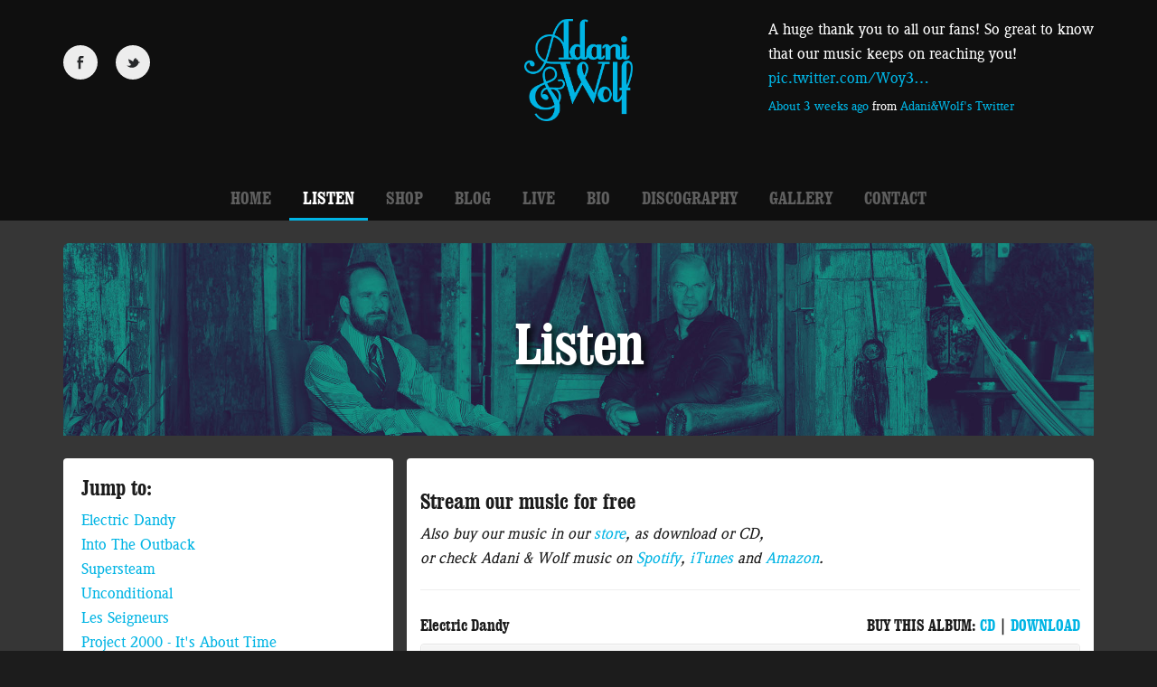

--- FILE ---
content_type: text/html; charset=UTF-8
request_url: https://www.adani-wolf.com/listen/
body_size: 9800
content:
<!doctype html>
<html lang="en-US" prefix="og: http://ogp.me/ns#">
    <head>
        <meta charset="UTF-8">
        <meta http-equiv="X-UA-Compatible" content="IE=edge">
        <meta name="viewport" content="width=device-width, initial-scale=1">
        <meta name="description" content="">
        <meta name="author" content="">
        <!-- Bootstrap core CSS -->
        <!-- Custom styles for this template -->
        <!-- HTML5 shim and Respond.js for IE8 support of HTML5 elements and media queries -->
        <!--[if lt IE 9]>
        <script src="https://oss.maxcdn.com/html5shiv/3.7.2/html5shiv.min.js"></script>
        <script src="https://oss.maxcdn.com/respond/1.4.2/respond.min.js"></script>
        <![endif]-->
        <link rel="pingback" href="https://www.adani-wolf.com/xmlrpc.php">
        <title>Listen - Adani &amp; Wolf Music</title>

<!-- This site is optimized with the Yoast SEO plugin v9.2.1 - https://yoast.com/wordpress/plugins/seo/ -->
<link rel="canonical" href="https://www.adani-wolf.com/listen/" />
<meta property="og:locale" content="en_US" />
<meta property="og:type" content="article" />
<meta property="og:title" content="Listen - Adani &amp; Wolf Music" />
<meta property="og:description" content="Stream our music for free Also buy our music in our store, as download or CD, or check Adani &amp; Wolf music on Spotify, iTunes and Amazon. Electric Dandy BUY THIS ALBUM: CD | DOWNLOAD Into The Outback BUY THIS ALBUM: CD | DOWNLOAD Supersteam BUY THIS ALBUM: CD | DOWNLOAD Unconditional Les Seigneurs Project &hellip;" />
<meta property="og:url" content="https://www.adani-wolf.com/listen/" />
<meta property="og:site_name" content="Adani &amp; Wolf Music" />
<meta name="twitter:card" content="summary" />
<meta name="twitter:description" content="Stream our music for free Also buy our music in our store, as download or CD, or check Adani &amp; Wolf music on Spotify, iTunes and Amazon. Electric Dandy BUY THIS ALBUM: CD | DOWNLOAD Into The Outback BUY THIS ALBUM: CD | DOWNLOAD Supersteam BUY THIS ALBUM: CD | DOWNLOAD Unconditional Les Seigneurs Project [&hellip;]" />
<meta name="twitter:title" content="Listen - Adani &amp; Wolf Music" />
<!-- / Yoast SEO plugin. -->

<link rel='dns-prefetch' href='//s0.wp.com' />
<link rel='dns-prefetch' href='//platform-api.sharethis.com' />
<link rel='dns-prefetch' href='//maxcdn.bootstrapcdn.com' />
<link rel='dns-prefetch' href='//cdnjs.cloudflare.com' />
<link rel='dns-prefetch' href='//s.w.org' />
<link rel="alternate" type="application/rss+xml" title="Adani &amp; Wolf Music &raquo; Feed" href="https://www.adani-wolf.com/feed/" />
<link rel="alternate" type="application/rss+xml" title="Adani &amp; Wolf Music &raquo; Comments Feed" href="https://www.adani-wolf.com/comments/feed/" />
		<script type="977b242e220964c8c5e18d28-text/javascript">
			window._wpemojiSettings = {"baseUrl":"https:\/\/s.w.org\/images\/core\/emoji\/11\/72x72\/","ext":".png","svgUrl":"https:\/\/s.w.org\/images\/core\/emoji\/11\/svg\/","svgExt":".svg","source":{"concatemoji":"https:\/\/www.adani-wolf.com\/wp-includes\/js\/wp-emoji-release.min.js?ver=4.9.24"}};
			!function(e,a,t){var n,r,o,i=a.createElement("canvas"),p=i.getContext&&i.getContext("2d");function s(e,t){var a=String.fromCharCode;p.clearRect(0,0,i.width,i.height),p.fillText(a.apply(this,e),0,0);e=i.toDataURL();return p.clearRect(0,0,i.width,i.height),p.fillText(a.apply(this,t),0,0),e===i.toDataURL()}function c(e){var t=a.createElement("script");t.src=e,t.defer=t.type="text/javascript",a.getElementsByTagName("head")[0].appendChild(t)}for(o=Array("flag","emoji"),t.supports={everything:!0,everythingExceptFlag:!0},r=0;r<o.length;r++)t.supports[o[r]]=function(e){if(!p||!p.fillText)return!1;switch(p.textBaseline="top",p.font="600 32px Arial",e){case"flag":return s([55356,56826,55356,56819],[55356,56826,8203,55356,56819])?!1:!s([55356,57332,56128,56423,56128,56418,56128,56421,56128,56430,56128,56423,56128,56447],[55356,57332,8203,56128,56423,8203,56128,56418,8203,56128,56421,8203,56128,56430,8203,56128,56423,8203,56128,56447]);case"emoji":return!s([55358,56760,9792,65039],[55358,56760,8203,9792,65039])}return!1}(o[r]),t.supports.everything=t.supports.everything&&t.supports[o[r]],"flag"!==o[r]&&(t.supports.everythingExceptFlag=t.supports.everythingExceptFlag&&t.supports[o[r]]);t.supports.everythingExceptFlag=t.supports.everythingExceptFlag&&!t.supports.flag,t.DOMReady=!1,t.readyCallback=function(){t.DOMReady=!0},t.supports.everything||(n=function(){t.readyCallback()},a.addEventListener?(a.addEventListener("DOMContentLoaded",n,!1),e.addEventListener("load",n,!1)):(e.attachEvent("onload",n),a.attachEvent("onreadystatechange",function(){"complete"===a.readyState&&t.readyCallback()})),(n=t.source||{}).concatemoji?c(n.concatemoji):n.wpemoji&&n.twemoji&&(c(n.twemoji),c(n.wpemoji)))}(window,document,window._wpemojiSettings);
		</script>
		<style type="text/css">
img.wp-smiley,
img.emoji {
	display: inline !important;
	border: none !important;
	box-shadow: none !important;
	height: 1em !important;
	width: 1em !important;
	margin: 0 .07em !important;
	vertical-align: -0.1em !important;
	background: none !important;
	padding: 0 !important;
}
</style>
<link rel='stylesheet' id='simple-payments-css'  href='https://www.adani-wolf.com/wp-content/plugins/jetpack/modules/simple-payments/simple-payments.css?ver=4.9.24' type='text/css' media='all' />
<link rel='stylesheet' id='contact-form-7-css'  href='https://www.adani-wolf.com/wp-content/plugins/contact-form-7/includes/css/styles.css?ver=5.0.5' type='text/css' media='all' />
<link rel='stylesheet' id='cff-css'  href='https://www.adani-wolf.com/wp-content/plugins/custom-facebook-feed/css/cff-style.css?ver=2.8' type='text/css' media='all' />
<link rel='stylesheet' id='sb-font-awesome-css'  href='https://maxcdn.bootstrapcdn.com/font-awesome/4.7.0/css/font-awesome.min.css?ver=4.9.24' type='text/css' media='all' />
<link rel='stylesheet' id='rotatingtweets-css'  href='https://www.adani-wolf.com/wp-content/plugins/rotatingtweets/css/style.css?ver=4.9.24' type='text/css' media='all' />
<link rel='stylesheet' id='woocommerce-layout-css'  href='https://www.adani-wolf.com/wp-content/plugins/woocommerce/assets/css/woocommerce-layout.css?ver=3.5.10' type='text/css' media='all' />
<link rel='stylesheet' id='woocommerce-smallscreen-css'  href='https://www.adani-wolf.com/wp-content/plugins/woocommerce/assets/css/woocommerce-smallscreen.css?ver=3.5.10' type='text/css' media='only screen and (max-width: 768px)' />
<link rel='stylesheet' id='woocommerce-general-css'  href='https://www.adani-wolf.com/wp-content/plugins/woocommerce/assets/css/woocommerce.css?ver=3.5.10' type='text/css' media='all' />
<style id='woocommerce-inline-inline-css' type='text/css'>
.woocommerce form .form-row .required { visibility: visible; }
</style>
<link rel="stylesheet" type="text/css" href="https://www.adani-wolf.com/wp-content/plugins/jch-optimize/assets/wp-content/plugins/nz/0/f6067080b391b93746dd42dbf3ff2dca.css" />

<link rel='stylesheet' id='fontawesome-css'  href='https://cdnjs.cloudflare.com/ajax/libs/font-awesome/4.6.1/css/font-awesome.min.css' type='text/css' media='all' />
<link rel="stylesheet" type="text/css" href="https://www.adani-wolf.com/wp-content/plugins/jch-optimize/assets/wp-content/plugins/nz/1/f6067080b391b93746dd42dbf3ff2dca.css" />


<link rel='stylesheet' id='recent-posts-widget-with-thumbnails-public-style-css'  href='https://www.adani-wolf.com/wp-content/plugins/recent-posts-widget-with-thumbnails/public.css?ver=6.3.1' type='text/css' media='all' />
<!-- Inline jetpack_facebook_likebox -->
<style id='jetpack_facebook_likebox-inline-css' type='text/css'>
.widget_facebook_likebox {
	overflow: hidden;
}

</style>
<link rel='stylesheet' id='open-sans-css'  href='https://fonts.googleapis.com/css?family=Open+Sans%3A300italic%2C400italic%2C600italic%2C300%2C400%2C600&#038;subset=latin%2Clatin-ext&#038;ver=4.9.24' type='text/css' media='all' />
<link rel='stylesheet' id='jetpack_css-css'  href='https://www.adani-wolf.com/wp-content/plugins/jetpack/css/jetpack.css?ver=5.2.5' type='text/css' media='all' />
<link rel='stylesheet' id='pcs-styles-css'  href='https://www.adani-wolf.com/wp-content/plugins/post-content-shortcodes/styles/default-styles.css?ver=1.0' type='text/css' media='screen' />

<script type="977b242e220964c8c5e18d28-application/javascript" src="https://www.adani-wolf.com/wp-content/plugins/jch-optimize/assets/wp-content/plugins/nz/0/ebed251cc7e56d4e1055e463aeb56e84.js"></script>
	<script type="977b242e220964c8c5e18d28-text/javascript" src='https://www.adani-wolf.com/wp-content/plugins/rotatingtweets/js/jquery.cycle.all.min.js?ver=4.9.24'></script>
<script type="977b242e220964c8c5e18d28-text/javascript" src='https://www.adani-wolf.com/wp-content/plugins/rotatingtweets/js/rotating_tweet.js?ver=1.9.7'></script>
<script type="977b242e220964c8c5e18d28-text/javascript" src='https://www.adani-wolf.com/wp-content/plugins/gigpress/scripts/gigpress.js?ver=4.9.24'></script>
<script type="977b242e220964c8c5e18d28-text/javascript" src='//platform-api.sharethis.com/js/sharethis.js#product=ga'></script>
<link rel='https://api.w.org/' href='https://www.adani-wolf.com/wp-json/' />
<link rel="EditURI" type="application/rsd+xml" title="RSD" href="https://www.adani-wolf.com/xmlrpc.php?rsd" />
<link rel="wlwmanifest" type="application/wlwmanifest+xml" href="https://www.adani-wolf.com/wp-includes/wlwmanifest.xml" /> 
<meta name="generator" content="WordPress 4.9.24" />
<meta name="generator" content="WooCommerce 3.5.10" />
<link rel='shortlink' href='https://wp.me/P7yv7s-fD' />
<link rel="alternate" type="application/json+oembed" href="https://www.adani-wolf.com/wp-json/oembed/1.0/embed?url=https%3A%2F%2Fwww.adani-wolf.com%2Flisten%2F" />
<link rel="alternate" type="text/xml+oembed" href="https://www.adani-wolf.com/wp-json/oembed/1.0/embed?url=https%3A%2F%2Fwww.adani-wolf.com%2Flisten%2F&#038;format=xml" />
<style type='text/css'>#crestashareiconincontent {float: none; margin: 0 auto; display: table;}</style>
<!-- Custom Facebook Feed Custom CSS -->
<style type="text/css">
.cff-likebox.cff-top.cff-outside {
  margin-bottom: 0;
  margin-top: 0px!important;
  border: 0px!important;
}
</style>
<link href="https://www.adani-wolf.com/?feed=gigpress" rel="alternate" type="application/rss+xml" title="Upcoming shows" />

<link rel='dns-prefetch' href='//v0.wordpress.com'>
<link rel='dns-prefetch' href='//i0.wp.com'>
<link rel='dns-prefetch' href='//i1.wp.com'>
<link rel='dns-prefetch' href='//i2.wp.com'>
<style type='text/css'>img#wpstats{display:none}</style>	<noscript><style>.woocommerce-product-gallery{ opacity: 1 !important; }</style></noscript>
	<link rel="icon" href="https://i0.wp.com/www.adani-wolf.com/wp-content/uploads/2016/04/aw-logo.png?fit=32%2C30&#038;ssl=1" sizes="32x32" />
<link rel="icon" href="https://i0.wp.com/www.adani-wolf.com/wp-content/uploads/2016/04/aw-logo.png?fit=192%2C180&#038;ssl=1" sizes="192x192" />
<link rel="apple-touch-icon-precomposed" href="https://i0.wp.com/www.adani-wolf.com/wp-content/uploads/2016/04/aw-logo.png?fit=180%2C169&#038;ssl=1" />
<meta name="msapplication-TileImage" content="https://i0.wp.com/www.adani-wolf.com/wp-content/uploads/2016/04/aw-logo.png?fit=270%2C253&#038;ssl=1" />
        <link as="script" href="//37.97.188.10/~adaniwolf/wp-content/themes/adaniwolf/js/responsive-switch.min.js" rel="preload" />
    </head>
    <body class="page-template-default page page-id-969 woocommerce-no-js">
        <header>
            <div class="container">
                <div class="row">
                    <div class="col-md-4 col-xs-12 col-sm-4">
                                                    <div class="social-icons-header">
                                <div id="text-2" class="widget-footer widget_text">			<div class="textwidget"><a class="social-icons facebook" target="_blank" href="https://www.facebook.com/AdaniandWolf/"></a>
<a class="social-icons twitter" target="_blank" href="https://twitter.com/adaniwolf"></a></div>
		</div>                            </div>
                                            </div>
                    <div class="col-md-4 col-xs-12 col-sm-4">
                        <a href="https://www.adani-wolf.com" class="logo">
                                                    </a>
                    </div>
                    <div class="col-md-4 col-xs-12 col-sm-4">
                                                    <li id="rotatingtweets_widget-2" class="widget widget_rotatingtweets_widget">
<div class='rotatingtweets rotatingtweets_format_0' id='rotatingtweets_6000_scrollRight_1000_6069835eadd38' data-cycle-auto-height="calc" data-cycle-fx="scrollRight" data-cycle-pause-on-hover="true" data-cycle-timeout="6000" data-cycle-speed="1000" data-cycle-easing="swing" data-cycle-slides="div.rotatingtweet" data-cycle-log="false">
	<div class = 'rotatingtweet'>
		<p class='rtw_main'>A huge thank you to all our fans! So great to know that our music keeps on reaching you! <a href='https://t.co/Woy3qKHS3L' title='https://twitter.com/AdaniWolf/status/1370312878650187776/photo/1' target="_blank"  class='rtw_media_link'>pic.twitter.com/Woy3&hellip;</a></p>
		<p class='rtw_meta'><a  target="_blank"  href="https://twitter.com/twitterapi/status/1370312878650187776">About 3 weeks ago</a> from <a href='https://twitter.com/intent/user?user_id=325520331' title='Adani&Wolf'>Adani&Wolf's Twitter</a></p></div>
	<div class = 'rotatingtweet' style='display:none'>
		<p class='rtw_main'>New blog online!
<a href='https://t.co/2Q3lqUebLg' title='https://www.adani-wolf.com/new-album-here-comes-the-hero-out-now-on-chin-chin-records/' target="_blank"  class='rtw_url_link'>adani-wolf.com/new-a&hellip;</a></p>
		<p class='rtw_meta'><a  target="_blank"  href="https://twitter.com/twitterapi/status/1243235712939458561">About a year ago</a> from <a href='https://twitter.com/intent/user?user_id=325520331' title='Adani&Wolf'>Adani&Wolf's Twitter</a></p></div>
	<div class = 'rotatingtweet' style='display:none'>
		<p class='rtw_main'>Very excited and happy to anounce that a brand new album will be coming out on ChinChin Records!
"Here Comes the Hero" will be released in March 2020.
Stay tuned this next weeks for more info. <a href='https://t.co/A4kC4LRAXY' title='https://twitter.com/AdaniWolf/status/1220299255832809474/photo/1' target="_blank"  class='rtw_media_link'>pic.twitter.com/A4kC&hellip;</a></p>
		<p class='rtw_meta'><a  target="_blank"  href="https://twitter.com/twitterapi/status/1220299255832809474">About a year ago</a> from <a href='https://twitter.com/intent/user?user_id=325520331' title='Adani&Wolf'>Adani&Wolf's Twitter</a></p></div>
	<div class = 'rotatingtweet' style='display:none'>
		<p class='rtw_main'>Very cool indeed!  Adani&amp;Wolf track "Let it Go", released on ChinChin Records will be played next Friday evening on WDR 2. You can listen to the show on Youtube already now: <a href='https://t.co/ycpWG9TswS' title='https://youtu.be/L3JGXy-CbMg' target="_blank"  class='rtw_url_link'>youtu.be/L3JGXy-CbMg</a></p>
		<p class='rtw_meta'><a  target="_blank"  href="https://twitter.com/twitterapi/status/1176805754097098753">About 2 years ago</a> from <a href='https://twitter.com/intent/user?user_id=325520331' title='Adani&Wolf'>Adani&Wolf's Twitter</a></p></div>
	<div class = 'rotatingtweet' style='display:none'>
		<p class='rtw_main'>This summer! <a href='https://t.co/CSPY8CvVwh' title='https://twitter.com/AdaniWolf/status/1128273321768964104/photo/1' target="_blank"  class='rtw_media_link'>pic.twitter.com/CSPY&hellip;</a></p>
		<p class='rtw_meta'><a  target="_blank"  href="https://twitter.com/twitterapi/status/1128273321768964104">About 2 years ago</a> from <a href='https://twitter.com/intent/user?user_id=325520331' title='Adani&Wolf'>Adani&Wolf's Twitter</a></p></div>
</div></li>                                            </div>
                </div>
                <div class="row">
                    <div id="custom-bootstrap-menu" class="navbar navbar-default " role="navigation">
                        <div class="container-fluid">
                            <div class="navbar-header">
                                <button type="button" class="navbar-toggle" data-toggle="collapse" data-target=".navbar-menubuilder">
                                    <span class="sr-only">Toggle navigation</span>
                                    <span class="icon-bar"></span>
                                    <span class="icon-bar"></span>
                                    <span class="icon-bar"></span>
                                </button>
                            </div>
                            <div class="collapse navbar-collapse navbar-menubuilder">
                                <ul id="menu-primary-menu" class="nav navbar-nav navbar-left"><li id="menu-item-1464" class="menu-item menu-item-type-post_type menu-item-object-page menu-item-home menu-item-1464"><a title="Home" href="https://www.adani-wolf.com/">Home</a></li>
<li id="menu-item-1395" class="menu-item menu-item-type-post_type menu-item-object-page current-menu-item page_item page-item-969 current_page_item menu-item-1395 active"><a title="Listen" href="https://www.adani-wolf.com/listen/">Listen</a></li>
<li id="menu-item-1392" class="menu-item menu-item-type-post_type menu-item-object-page menu-item-1392"><a title="Shop" href="https://www.adani-wolf.com/shop/">Shop</a></li>
<li id="menu-item-1586" class="menu-item menu-item-type-taxonomy menu-item-object-category menu-item-1586"><a title="Blog" href="https://www.adani-wolf.com/category/aw-blog/">Blog</a></li>
<li id="menu-item-1394" class="menu-item menu-item-type-post_type menu-item-object-page menu-item-1394"><a title="Live" href="https://www.adani-wolf.com/live/">Live</a></li>
<li id="menu-item-1638" class="menu-item menu-item-type-post_type menu-item-object-page menu-item-1638"><a title="Bio" href="https://www.adani-wolf.com/bio/">Bio</a></li>
<li id="menu-item-1391" class="menu-item menu-item-type-post_type menu-item-object-page menu-item-1391"><a title="Discography" href="https://www.adani-wolf.com/discography/">Discography</a></li>
<li id="menu-item-1582" class="menu-item menu-item-type-taxonomy menu-item-object-category menu-item-1582"><a title="Gallery" href="https://www.adani-wolf.com/category/adani-wolf-gallery/">Gallery</a></li>
<li id="menu-item-1389" class="menu-item menu-item-type-post_type menu-item-object-page menu-item-1389"><a title="Contact" href="https://www.adani-wolf.com/contact/">Contact</a></li>
</ul>                            </div>
                        </div>
                    </div>
                </div>
            </div>
        </header>
        <main>
            <div layout="b-margin-30" class="container">
                        <div class="jumbotron post-969 page type-page status-publish hentry" style="">
                <div class="container">
                    <h1 class="text-center">Listen</h1>
                </div>
            </div>
            <div class="single-content">
                <div class="container">
                    <div class="row">
                        <div class="col-md-12">
                            <div class="row">
                                <div class="col-md-4 side">
                                    <div class="sidebar">
                                                                                    <li id="text-11" class="widget widget_text"><h3 class="widgettitle">Jump to:</h3>			<div class="textwidget"><a href="#ElectricDandy">Electric Dandy</a><br/>
<a href="#IntoTheOutback">Into The Outback</a><br/>
<a href="#Supersteam">Supersteam</a><br/>
<a href="#Unconditional">Unconditional</a><br/>
<a href="#Les%20Seigneurs">Les Seigneurs</a><br/>
<a href="#Project%202000">Project 2000 - It's About Time</a><br/></div>
		</li><li id="woocommerce_widget_cart-4" class="widget woocommerce widget_shopping_cart"><h3 class="widgettitle">Shopping cart</h3><div class="widget_shopping_cart_content"></div></li><li id="woocommerce_products-3" class="widget woocommerce widget_products"><h3 class="widgettitle">Order online</h3><ul class="product_list_widget"><li>
	
	<a href="https://www.adani-wolf.com/product/into-the-outback-download/">
		<img width="300" height="300" src="https://i0.wp.com/www.adani-wolf.com/wp-content/uploads/2016/07/adaniwolf-into-the-outback5.jpg?resize=300%2C300&amp;ssl=1" class="attachment-woocommerce_thumbnail size-woocommerce_thumbnail" alt="" srcset="https://i0.wp.com/www.adani-wolf.com/wp-content/uploads/2016/07/adaniwolf-into-the-outback5.jpg?resize=150%2C150&amp;ssl=1 150w, https://i0.wp.com/www.adani-wolf.com/wp-content/uploads/2016/07/adaniwolf-into-the-outback5.jpg?resize=180%2C180&amp;ssl=1 180w, https://i0.wp.com/www.adani-wolf.com/wp-content/uploads/2016/07/adaniwolf-into-the-outback5.jpg?resize=300%2C300&amp;ssl=1 300w, https://i0.wp.com/www.adani-wolf.com/wp-content/uploads/2016/07/adaniwolf-into-the-outback5.jpg?resize=600%2C600&amp;ssl=1 600w, https://i0.wp.com/www.adani-wolf.com/wp-content/uploads/2016/07/adaniwolf-into-the-outback5.jpg?resize=45%2C45&amp;ssl=1 45w, https://i0.wp.com/www.adani-wolf.com/wp-content/uploads/2016/07/adaniwolf-into-the-outback5.jpg?zoom=3&amp;resize=300%2C300&amp;ssl=1 900w" sizes="(max-width: 300px) 100vw, 300px" />		<span class="product-title">Into the Outback - Download</span>
	</a>

				
	<span class="woocommerce-Price-amount amount"><span class="woocommerce-Price-currencySymbol">&euro;</span>8.00</span> <small class="woocommerce-price-suffix">ex. VAT where applicable</small>
	</li>
<li>
	
	<a href="https://www.adani-wolf.com/product/supersteam-download/">
		<img width="300" height="300" src="https://i0.wp.com/www.adani-wolf.com/wp-content/uploads/2016/07/adani-wolf-supersteam-cover-front.jpg?resize=300%2C300&amp;ssl=1" class="attachment-woocommerce_thumbnail size-woocommerce_thumbnail" alt="" srcset="https://i0.wp.com/www.adani-wolf.com/wp-content/uploads/2016/07/adani-wolf-supersteam-cover-front.jpg?resize=150%2C150&amp;ssl=1 150w, https://i0.wp.com/www.adani-wolf.com/wp-content/uploads/2016/07/adani-wolf-supersteam-cover-front.jpg?resize=180%2C180&amp;ssl=1 180w, https://i0.wp.com/www.adani-wolf.com/wp-content/uploads/2016/07/adani-wolf-supersteam-cover-front.jpg?resize=300%2C300&amp;ssl=1 300w, https://i0.wp.com/www.adani-wolf.com/wp-content/uploads/2016/07/adani-wolf-supersteam-cover-front.jpg?resize=600%2C600&amp;ssl=1 600w, https://i0.wp.com/www.adani-wolf.com/wp-content/uploads/2016/07/adani-wolf-supersteam-cover-front.jpg?resize=45%2C45&amp;ssl=1 45w, https://i0.wp.com/www.adani-wolf.com/wp-content/uploads/2016/07/adani-wolf-supersteam-cover-front.jpg?zoom=3&amp;resize=300%2C300&amp;ssl=1 900w" sizes="(max-width: 300px) 100vw, 300px" />		<span class="product-title">Supersteam - Download</span>
	</a>

				
	<span class="woocommerce-Price-amount amount"><span class="woocommerce-Price-currencySymbol">&euro;</span>8.00</span> <small class="woocommerce-price-suffix">ex. VAT where applicable</small>
	</li>
<li>
	
	<a href="https://www.adani-wolf.com/product/electric-dandy-download/">
		<img width="300" height="300" src="https://i2.wp.com/www.adani-wolf.com/wp-content/uploads/2016/05/aw-cover-300-dpi-1.jpg?resize=300%2C300&amp;ssl=1" class="attachment-woocommerce_thumbnail size-woocommerce_thumbnail" alt="" srcset="https://i2.wp.com/www.adani-wolf.com/wp-content/uploads/2016/05/aw-cover-300-dpi-1.jpg?resize=150%2C150&amp;ssl=1 150w, https://i2.wp.com/www.adani-wolf.com/wp-content/uploads/2016/05/aw-cover-300-dpi-1.jpg?resize=180%2C180&amp;ssl=1 180w, https://i2.wp.com/www.adani-wolf.com/wp-content/uploads/2016/05/aw-cover-300-dpi-1.jpg?resize=300%2C300&amp;ssl=1 300w, https://i2.wp.com/www.adani-wolf.com/wp-content/uploads/2016/05/aw-cover-300-dpi-1.jpg?resize=600%2C600&amp;ssl=1 600w, https://i2.wp.com/www.adani-wolf.com/wp-content/uploads/2016/05/aw-cover-300-dpi-1.jpg?resize=45%2C45&amp;ssl=1 45w, https://i2.wp.com/www.adani-wolf.com/wp-content/uploads/2016/05/aw-cover-300-dpi-1.jpg?zoom=3&amp;resize=300%2C300&amp;ssl=1 900w" sizes="(max-width: 300px) 100vw, 300px" />		<span class="product-title">Electric Dandy - Download</span>
	</a>

				
	<span class="woocommerce-Price-amount amount"><span class="woocommerce-Price-currencySymbol">&euro;</span>9.90</span> <small class="woocommerce-price-suffix">ex. VAT where applicable</small>
	</li>
</ul></li>                                                                            </div>
                                </div>
                                <div class="col-md-8 mainwrap">
                                    <h3>Stream our music for free</h3>
<p><em>Also <em>buy our music in our <a href="/shop">store</a>, as download or CD</em>,<br />
or check Adani &amp; Wolf music on <a href="http://open.spotify.com/artist/3p6Xv63IFoCXDFNt1u3fCh" target="_blank">Spotify</a>, <a href="http://itunes.apple.com/artist/adani-wolf/id515366592" target="_blank">iTunes</a> and <a href="https://www.amazon.com/Adani-Wolf/e/B002F1G4W0/digital/ref=ntt_mp3_rdr?_encoding=UTF8&amp;sn=d" target="_blank">Amazon</a>.</em></p>
<hr />
<table style="width: 100%;" border="0">
<tbody>
<tr>
<td valign="top">
<h4><a id="ElectricDandy" name="ElectricDandy"></a>Electric Dandy</h4>
</td>
<td valign="top">
<h4 style="text-align: right;">BUY THIS ALBUM: <a href="/product/electric-dandy-cd-product/">CD</a> | <a href="/product/electric-dandy-download/">DOWNLOAD</a></h4>
</td>
</tr>
</tbody>
</table>
<p><iframe src="https://w.soundcloud.com/player/?url=http%3A%2F%2Fapi.soundcloud.com%2Fplaylists%2F2507873&amp;show_artwork=true;color=00B4E4" width="100%" height="450" frameborder="no" scrolling="no"></iframe></p>
<hr />
<h4></h4>
<table style="width: 100%;" border="0">
<tbody>
<tr>
<td valign="top">
<h4><a id="IntoTheOutback" name="IntoTheOutback"></a>Into The Outback</h4>
</td>
<td valign="top">
<h4 style="text-align: right;">BUY THIS ALBUM: <a href="/product/into-the-outback-cd/">CD</a> | <a href="/product/into-the-outback-download/">DOWNLOAD</a></h4>
</td>
</tr>
</tbody>
</table>
<p><iframe src="https://w.soundcloud.com/player/?url=http%3A%2F%2Fapi.soundcloud.com%2Fplaylists%2F1635768&amp;auto_play=false&amp;show_artwork=true&amp;color=00B4E4" width="100%" height="450" frameborder="no" scrolling="no"></iframe></p>
<hr />
<table style="width: 100%;" border="0">
<tbody>
<tr>
<td valign="top">
<h4><a id="Supersteam" name="Supersteam"></a>Supersteam</h4>
</td>
<td valign="top">
<h4 style="text-align: right;">BUY THIS ALBUM: <a href="/product/supersteam-cd/">CD</a> | <a href="/product/supersteam-download/">DOWNLOAD</a></h4>
</td>
</tr>
</tbody>
</table>
<p><iframe src="https://w.soundcloud.com/player/?url=http%3A%2F%2Fapi.soundcloud.com%2Fplaylists%2F1633250&amp;auto_play=false&amp;show_artwork=true&amp;color=00B4E4" width="100%" height="450" frameborder="no" scrolling="no"></iframe></p>
<hr />
<h4><a id="Unconditional" name="Unconditional"></a>Unconditional</h4>
<p><iframe src="https://w.soundcloud.com/player/?url=http%3A%2F%2Fapi.soundcloud.com%2Fplaylists%2F1635452&amp;auto_play=false&amp;show_artwork=true&amp;color=00B4E4" width="100%" height="450" frameborder="no" scrolling="no"></iframe></p>
<hr />
<h4><a id="Les Seigneurs" name="Les Seigneurs"></a>Les Seigneurs</h4>
<p><iframe src="https://w.soundcloud.com/player/?url=http%3A%2F%2Fapi.soundcloud.com%2Fplaylists%2F1631509&amp;auto_play=false&amp;show_artwork=true&amp;color=00B4E4" width="100%" height="450" frameborder="no" scrolling="no"></iframe></p>
<hr />
<h4><a id="Project 2000" name="Project 2000"></a>Project 2000 &#8211; It&#8217;s about time</h4>
<p><iframe src="https://w.soundcloud.com/player/?url=https%3A%2F%2Fapi.soundcloud.com%2Fplaylists%2F1635481&amp;show_artwork=true&amp;color=00B4E4" width="100%" height="450" frameborder="no" scrolling="no"></iframe></p>
                                </div>
                            </div>
                        </div>
                    </div>
                </div>
            </div>
        </div>
    <section>
    <div class="container">
        <div class="row">
            <div class="col-md-3">
                            </div>
            <div class="col-md-3">
                            </div>
            <div class="col-md-3">
                            </div>
            <div class="col-md-3">
                            </div>
        </div>
    </div>
</section>

        </main>
        <footer>
            <div class="container">
                <div class="row">
                    <div class="col-xs-12 col-md-7 col-sm-12">
                        <div class="menu-footer">
                                                            <div class="menu-footer-menu-1-container">
                                    <li id="nav_menu-3" class="widget widget_nav_menu"><div class="menu-footer-menu-1-container"><ul id="menu-footer-menu-1" class="menu"><li id="menu-item-1639" class="menu-item menu-item-type-post_type menu-item-object-page menu-item-home menu-item-1639"><a href="https://www.adani-wolf.com/">Home</a></li>
<li id="menu-item-1640" class="menu-item menu-item-type-post_type menu-item-object-page current-menu-item page_item page-item-969 current_page_item menu-item-1640"><a href="https://www.adani-wolf.com/listen/">Listen</a></li>
<li id="menu-item-1641" class="menu-item menu-item-type-post_type menu-item-object-page menu-item-1641"><a href="https://www.adani-wolf.com/shop/">Shop</a></li>
<li id="menu-item-1643" class="menu-item menu-item-type-post_type menu-item-object-page menu-item-1643"><a href="https://www.adani-wolf.com/blog/">Blog</a></li>
<li id="menu-item-1642" class="menu-item menu-item-type-post_type menu-item-object-page menu-item-1642"><a href="https://www.adani-wolf.com/live/">Live</a></li>
<li id="menu-item-1775" class="menu-item menu-item-type-post_type menu-item-object-page menu-item-1775"><a href="https://www.adani-wolf.com/bio/">Bio</a></li>
</ul></div></li>                                </div>
                                                                                        <div class="menu-footer-menu-2-container">
                                    <li id="nav_menu-4" class="widget widget_nav_menu"><div class="menu-footer-menu-2-container"><ul id="menu-footer-menu-2" class="menu"><li id="menu-item-1646" class="menu-item menu-item-type-post_type menu-item-object-page menu-item-1646"><a href="https://www.adani-wolf.com/discography/">Discography</a></li>
<li id="menu-item-1645" class="menu-item menu-item-type-post_type menu-item-object-page menu-item-1645"><a href="https://www.adani-wolf.com/gallery/">Gallery</a></li>
<li id="menu-item-1644" class="menu-item menu-item-type-post_type menu-item-object-page menu-item-1644"><a href="https://www.adani-wolf.com/contact/">Contact</a></li>
<li id="menu-item-1772" class="menu-item menu-item-type-post_type menu-item-object-page menu-item-1772"><a href="https://www.adani-wolf.com/my-account/">My Orders &#038; Downloads</a></li>
<li id="menu-item-1773" class="menu-item menu-item-type-post_type menu-item-object-page menu-item-1773"><a href="https://www.adani-wolf.com/checkout/">Checkout Now</a></li>
<li id="menu-item-1774" class="menu-item menu-item-type-post_type menu-item-object-page menu-item-1774"><a href="https://www.adani-wolf.com/cart/">Shopping Cart</a></li>
</ul></div></li>                                </div>
                             
                                                            <div class="menu-footer-menu-3-container">
                                    <li id="nav_menu-5" class="widget widget_nav_menu"><div class="menu-footer-menu-3-container"><ul id="menu-footer-menu-3" class="menu"><li id="menu-item-1688" class="menu-item menu-item-type-post_type menu-item-object-themes menu-item-1688"><a href="https://www.adani-wolf.com/themes/vintage-music-gear/">VINTAGE MUSIC GEAR</a></li>
<li id="menu-item-1686" class="menu-item menu-item-type-post_type menu-item-object-themes menu-item-1686"><a href="https://www.adani-wolf.com/themes/influential-music/">INFLUENTIAL MUSIC</a></li>
<li id="menu-item-1687" class="menu-item menu-item-type-post_type menu-item-object-themes menu-item-1687"><a href="https://www.adani-wolf.com/themes/dandy-goods/">DANDY GOODS</a></li>
<li id="menu-item-1689" class="menu-item menu-item-type-post_type menu-item-object-themes menu-item-1689"><a href="https://www.adani-wolf.com/themes/at-the-movies/">AT THE MOVIES</a></li>
</ul></div></li>                                </div>
                                                    </div>
                    </div>
                    <div class="col-xs-12 col-md-5 col-sm-12">
                                                    <li id="text-12" class="widget widget_text"><h3 class="widgettitle">A&#038;W Newsletter</h3>			<div class="textwidget"><script type="977b242e220964c8c5e18d28-text/javascript">(function() {
	if (!window.mc4wp) {
		window.mc4wp = {
			listeners: [],
			forms    : {
				on: function (event, callback) {
					window.mc4wp.listeners.push({
						event   : event,
						callback: callback
					});
				}
			}
		}
	}
})();
</script><!-- MailChimp for WordPress v4.2.5 - https://wordpress.org/plugins/mailchimp-for-wp/ --><form id="mc4wp-form-1" class="mc4wp-form mc4wp-form-1706" method="post" data-id="1706" data-name="Subscribe to the A&amp;W mailing" ><div class="mc4wp-form-fields">    <input type="email" name="EMAIL" placeholder="Your email address" required /><br/>
Can we make it personal?<br/>
<input type="text" name="FNAME" placeholder="Your first name">
 <input type="text" name="LNAME" placeholder="Your last name">

<br/><br/>
    <input type="submit" class="submit" value="Sign up">
</div><label style="display: none !important;">Leave this field empty if you're human: <input type="text" name="_mc4wp_honeypot" value="" tabindex="-1" autocomplete="off" /></label><input type="hidden" name="_mc4wp_timestamp" value="1768969181" /><input type="hidden" name="_mc4wp_form_id" value="1706" /><input type="hidden" name="_mc4wp_form_element_id" value="mc4wp-form-1" /><div class="mc4wp-response"></div></form><!-- / MailChimp for WordPress Plugin --></div>
		</li>                                            </div>
                </div>
                <div class="row">
                    <div layout="v-margin-40" class="col-xs-12 col-md-10 col-sm-10">
                        <div class="site-info">
                            <a href="https://www.adani-wolf.com">
                                <img src="https://www.adani-wolf.com/wp-content/themes/adaniwolf/images/aw-logo.png">
                            </a>
                            <p>© 2012 - 2026 <a href="https://www.adani-wolf.com"><span>Adani &#038; Wolf Music</span></a>. All Rights Reserved. Design & Development: <a target="_blank" href="http://www.bokly.nl">Bokly</a> & <a target="_blank" href="http://www.outlandwebdesign.nl">OutlandWebdesign </a>&nbsp; | &nbsp;  <a href="privacy-policy">
                                    Privacy Policy                                </a></p>
                        </div>
                        <!-- .site-info -->
                    </div>
                    <div layout="v-margin-40" class="col-xs-12 col-md-2 col-sm-2">
                                                    <div class="social-icons-footer">
                                <div id="text-2" class="widget-footer widget_text">			<div class="textwidget"><a class="social-icons facebook" target="_blank" href="https://www.facebook.com/AdaniandWolf/"></a>
<a class="social-icons twitter" target="_blank" href="https://twitter.com/adaniwolf"></a></div>
		</div>                            </div>
                                            </div>
                   	 	<div class="switch_desktop">
                  		 	<a href="#" class="shop-now rs-link" data-link-desktop="Switch to desktop version" data-link-responsive="Switch to responsive / mobile version"></a>
                   		</div>
                </div>
            </div>
        </footer>
        <!-- Bootstrap core JavaScript
    ================================================== -->
        <!-- Placed at the end of the document so the pages load faster -->
        <!-- IE10 viewport hack for Surface/desktop Windows 8 bug -->
        <!-- Custom Facebook Feed JS -->
<script type="977b242e220964c8c5e18d28-text/javascript">
var cfflinkhashtags = "true";
</script>
	<div style="display:none">
	</div>
<script type="977b242e220964c8c5e18d28-text/javascript">
    jQuery(document).ready(function () {
		jQuery.post('https://www.adani-wolf.com?ga_action=googleanalytics_get_script', {action: 'googleanalytics_get_script'}, function(response) {
			var s = document.createElement("script");
			s.type = "text/javascript";
			s.innerHTML = response;
			jQuery("head").append(s);
		});
    });
</script><script type="977b242e220964c8c5e18d28-text/javascript">(function() {function addEventListener(element,event,handler) {
	if(element.addEventListener) {
		element.addEventListener(event,handler, false);
	} else if(element.attachEvent){
		element.attachEvent('on'+event,handler);
	}
}function maybePrefixUrlField() {
	if(this.value.trim() !== '' && this.value.indexOf('http') !== 0) {
		this.value = "http://" + this.value;
	}
}

var urlFields = document.querySelectorAll('.mc4wp-form input[type="url"]');
if( urlFields && urlFields.length > 0 ) {
	for( var j=0; j < urlFields.length; j++ ) {
		addEventListener(urlFields[j],'blur',maybePrefixUrlField);
	}
}/* test if browser supports date fields */
var testInput = document.createElement('input');
testInput.setAttribute('type', 'date');
if( testInput.type !== 'date') {

	/* add placeholder & pattern to all date fields */
	var dateFields = document.querySelectorAll('.mc4wp-form input[type="date"]');
	for(var i=0; i<dateFields.length; i++) {
		if(!dateFields[i].placeholder) {
			dateFields[i].placeholder = 'YYYY-MM-DD';
		}
		if(!dateFields[i].pattern) {
			dateFields[i].pattern = '[0-9]{4}-(0[1-9]|1[012])-(0[1-9]|1[0-9]|2[0-9]|3[01])';
		}
	}
}

})();</script>	<script type="977b242e220964c8c5e18d28-text/javascript">
		var c = document.body.className;
		c = c.replace(/woocommerce-no-js/, 'woocommerce-js');
		document.body.className = c;
	</script>
	<link rel='stylesheet' id='gigpress-css-css'  href='https://www.adani-wolf.com/wp-content/plugins/gigpress/css/gigpress.css?ver=4.9.24' type='text/css' media='all' />
<script type="977b242e220964c8c5e18d28-text/javascript" src='https://www.adani-wolf.com/wp-content/plugins/jetpack/modules/photon/photon.js?ver=20130122'></script>
<script type="977b242e220964c8c5e18d28-text/javascript">
/* <![CDATA[ */
var wpcf7 = {"apiSettings":{"root":"https:\/\/www.adani-wolf.com\/wp-json\/contact-form-7\/v1","namespace":"contact-form-7\/v1"},"recaptcha":{"messages":{"empty":"Please verify that you are not a robot."}},"cached":"1"};
/* ]]> */
</script>
<script type="977b242e220964c8c5e18d28-text/javascript" src='https://www.adani-wolf.com/wp-content/plugins/contact-form-7/includes/js/scripts.js?ver=5.0.5'></script>
<script type="977b242e220964c8c5e18d28-text/javascript" src='https://www.adani-wolf.com/wp-content/plugins/custom-facebook-feed/js/cff-scripts.js?ver=2.8'></script>
<script type="977b242e220964c8c5e18d28-text/javascript" src='https://s0.wp.com/wp-content/js/devicepx-jetpack.js?ver=202604'></script>
<script type="977b242e220964c8c5e18d28-text/javascript" src='https://www.adani-wolf.com/wp-content/plugins/woocommerce/assets/js/jquery-blockui/jquery.blockUI.min.js?ver=2.70'></script>
<script type="977b242e220964c8c5e18d28-text/javascript">
/* <![CDATA[ */
var wc_add_to_cart_params = {"ajax_url":"\/wp-admin\/admin-ajax.php","wc_ajax_url":"\/?wc-ajax=%%endpoint%%","i18n_view_cart":"View cart","cart_url":"https:\/\/www.adani-wolf.com\/cart\/","is_cart":"","cart_redirect_after_add":"no"};
/* ]]> */
</script>
<script type="977b242e220964c8c5e18d28-text/javascript" src='https://www.adani-wolf.com/wp-content/plugins/woocommerce/assets/js/frontend/add-to-cart.min.js?ver=3.5.10'></script>
<script type="977b242e220964c8c5e18d28-text/javascript" src='https://www.adani-wolf.com/wp-content/plugins/woocommerce/assets/js/js-cookie/js.cookie.min.js?ver=2.1.4'></script>
<script type="977b242e220964c8c5e18d28-text/javascript">
/* <![CDATA[ */
var woocommerce_params = {"ajax_url":"\/wp-admin\/admin-ajax.php","wc_ajax_url":"\/?wc-ajax=%%endpoint%%"};
/* ]]> */
</script>
<script type="977b242e220964c8c5e18d28-text/javascript" src='https://www.adani-wolf.com/wp-content/plugins/woocommerce/assets/js/frontend/woocommerce.min.js?ver=3.5.10'></script>
<script type="977b242e220964c8c5e18d28-text/javascript">
/* <![CDATA[ */
var wc_cart_fragments_params = {"ajax_url":"\/wp-admin\/admin-ajax.php","wc_ajax_url":"\/?wc-ajax=%%endpoint%%","cart_hash_key":"wc_cart_hash_d582a8da10cd26e9125cbbb8eda8afd6","fragment_name":"wc_fragments_d582a8da10cd26e9125cbbb8eda8afd6"};
/* ]]> */
</script>
<script type="977b242e220964c8c5e18d28-text/javascript" src='https://www.adani-wolf.com/wp-content/plugins/woocommerce/assets/js/frontend/cart-fragments.min.js?ver=3.5.10'></script>
<script type="977b242e220964c8c5e18d28-text/javascript" src='https://www.adani-wolf.com/wp-content/themes/adaniwolf/bootstrap/js/bootstrap.min.js'></script>
<script type="977b242e220964c8c5e18d28-text/javascript" src='https://www.adani-wolf.com/wp-content/themes/adaniwolf/assets/js/ie10-viewport-bug-workaround.js'></script>
<script type="977b242e220964c8c5e18d28-text/javascript" src='https://www.adani-wolf.com/wp-content/themes/adaniwolf/js/responsive-switch.min.js'></script>
<script type="977b242e220964c8c5e18d28-text/javascript">
/* <![CDATA[ */
var jpfbembed = {"appid":"249643311490","locale":"en_US"};
/* ]]> */
</script>
<script type="977b242e220964c8c5e18d28-text/javascript" src='https://www.adani-wolf.com/wp-content/plugins/jetpack/_inc/facebook-embed.js'></script>
<script type="977b242e220964c8c5e18d28-text/javascript" src='https://www.adani-wolf.com/wp-includes/js/wp-embed.min.js?ver=4.9.24'></script>
<script type="977b242e220964c8c5e18d28-text/javascript">
/* <![CDATA[ */
var mc4wp_forms_config = [];
/* ]]> */
</script>
<script type="977b242e220964c8c5e18d28-text/javascript" src='https://www.adani-wolf.com/wp-content/plugins/mailchimp-for-wp/assets/js/forms-api.min.js?ver=4.2.5'></script>
<!--[if lte IE 9]>
<script type='text/javascript' src='https://www.adani-wolf.com/wp-content/plugins/mailchimp-for-wp/assets/js/third-party/placeholders.min.js?ver=4.2.5'></script>
<![endif]-->
<script type="977b242e220964c8c5e18d28-text/javascript" src='https://stats.wp.com/e-202604.js' async defer></script>
<script type="977b242e220964c8c5e18d28-text/javascript">
	_stq = window._stq || [];
	_stq.push([ 'view', {v:'ext',j:'1:5.2.5',blog:'111657130',post:'969',tz:'1',srv:'www.adani-wolf.com'} ]);
	_stq.push([ 'clickTrackerInit', '111657130', '969' ]);
</script>
        
           <link as="script" href="//37.97.188.10/~adaniwolf/wp-content/themes/adaniwolf/js/responsive-switch.min.js" rel="preload" />
    <script src="/cdn-cgi/scripts/7d0fa10a/cloudflare-static/rocket-loader.min.js" data-cf-settings="977b242e220964c8c5e18d28-|49" defer></script><script defer src="https://static.cloudflareinsights.com/beacon.min.js/vcd15cbe7772f49c399c6a5babf22c1241717689176015" integrity="sha512-ZpsOmlRQV6y907TI0dKBHq9Md29nnaEIPlkf84rnaERnq6zvWvPUqr2ft8M1aS28oN72PdrCzSjY4U6VaAw1EQ==" data-cf-beacon='{"version":"2024.11.0","token":"05abef8ae4d7424db7a46b80e75b34a8","r":1,"server_timing":{"name":{"cfCacheStatus":true,"cfEdge":true,"cfExtPri":true,"cfL4":true,"cfOrigin":true,"cfSpeedBrain":true},"location_startswith":null}}' crossorigin="anonymous"></script>
</body>
</html>


--- FILE ---
content_type: text/css;charset=UTF-8
request_url: https://www.adani-wolf.com/wp-content/plugins/jch-optimize/assets/wp-content/plugins/nz/0/f6067080b391b93746dd42dbf3ff2dca.css
body_size: 22429
content:
@charset "utf-8";@media all {
/*!
 * Bootstrap v3.3.6 (http://getbootstrap.com)
 * Copyright 2011-2015 Twitter, Inc.
 * Licensed under MIT (https://github.com/twbs/bootstrap/blob/master/LICENSE)
 */

/*! normalize.css v3.0.3 | MIT License | github.com/necolas/normalize.css */

html
{
    font-family: sans-serif;
    -webkit-text-size-adjust: 100%;
    -ms-text-size-adjust: 100%;
}

body
{
    margin: 0;
}

article,
aside,
details,
figcaption,
figure,
footer,
header,
hgroup,
main,
menu,
nav,
section,
summary
{
    display: block;
}

audio,
canvas,
progress,
video
{
    display: inline-block;
    vertical-align: baseline;
}

audio:not([controls])
{
    display: none;
    height: 0;
}

[hidden],
template
{
    display: none;
}

a
{
    background-color: transparent;
}

a:active,
a:hover
{
    outline: 0;
}

abbr[title]
{
    border-bottom: 1px dotted;
}

b,
strong
{
    font-weight: bold;
}

dfn
{
    font-style: italic;
}

h1
{
    margin: .67em 0;
    font-size: 2em;
}

mark
{
    color: #000;
    background: #ff0;
}

small
{
    font-size: 80%;
}

sub,
sup
{
    position: relative;
    font-size: 75%;
    line-height: 0;
    vertical-align: baseline;
}

sup
{
    top: -.5em;
}

sub
{
    bottom: -.25em;
}

img
{
    border: 0;
}

svg:not(:root)
{
    overflow: hidden;
}

figure
{
    margin: 1em 40px;
}

hr
{
    height: 0;
    -webkit-box-sizing: content-box;
    -moz-box-sizing: content-box;
    box-sizing: content-box;
}

pre
{
    overflow: auto;
}

code,
kbd,
pre,
samp
{
    font-family: monospace, monospace;
    font-size: 1em;
}

button,
input,
optgroup,
select,
textarea
{
    margin: 0;
    font: inherit;
    color: inherit;
}

button
{
    overflow: visible;
}

button,
select
{
    text-transform: none;
}

button,
html input[type="button"],
input[type="reset"],
input[type="submit"]
{
    -webkit-appearance: button;
    cursor: pointer;
}

button[disabled],
html input[disabled]
{
    cursor: default;
}

button::-moz-focus-inner,
input::-moz-focus-inner
{
    padding: 0;
    border: 0;
}

input
{
    line-height: normal;
}

input[type="checkbox"],
input[type="radio"]
{
    -webkit-box-sizing: border-box;
    -moz-box-sizing: border-box;
    box-sizing: border-box;
    padding: 0;
}

input[type="number"]::-webkit-inner-spin-button,
input[type="number"]::-webkit-outer-spin-button
{
    height: auto;
}

input[type="search"]
{
    -webkit-box-sizing: content-box;
    -moz-box-sizing: content-box;
    box-sizing: content-box;
    -webkit-appearance: textfield;
}

input[type="search"]::-webkit-search-cancel-button,
input[type="search"]::-webkit-search-decoration
{
    -webkit-appearance: none;
}

fieldset
{
    padding: .35em .625em .75em;
    margin: 0 2px;
    border: 1px solid #c0c0c0;
}

legend
{
    padding: 0;
    border: 0;
}

textarea
{
    overflow: auto;
}

optgroup
{
    font-weight: bold;
}

table
{
    border-spacing: 0;
    border-collapse: collapse;
}

td,
th
{
    padding: 0;
}

/*! Source: https://github.com/h5bp/html5-boilerplate/blob/master/src/css/main.css */


}@media print{
    *,
  *:before,
  *:after
    {
        color: #000 !important;
        text-shadow: none !important;
        background: transparent !important;
        -webkit-box-shadow: none !important;
        box-shadow: none !important;
    }
    a,
  a:visited
    {
        text-decoration: underline;
    }
    a[href]:after
    {
        content: " (" attr(href) ")";
    }
    abbr[title]:after
    {
        content: " (" attr(title) ")";
    }
    a[href^="#"]:after,
  a[href^="javascript:"]:after
    {
        content: "";
    }
    pre,
  blockquote
    {
        border: 1px solid #999;
        page-break-inside: avoid;
    }
    thead
    {
        display: table-header-group;
    }
    tr,
  img
    {
        page-break-inside: avoid;
    }
    img
    {
        max-width: 100% !important;
    }
    p,
  h2,
  h3
    {
        orphans: 3;
        widows: 3;
    }
    h2,
  h3
    {
        page-break-after: avoid;
    }
    .navbar
    {
        display: none;
    }
    .btn > .caret,
  .dropup > .btn > .caret
    {
        border-top-color: #000 !important;
    }
    .label
    {
        border: 1px solid #000;
    }
    .table
    {
        border-collapse: collapse !important;
    }
    .table td,
  .table th
    {
        background-color: #fff !important;
    }
    .table-bordered th,
  .table-bordered td
    {
        border: 1px solid #ddd !important;
    }
}

@font-face{
  font-family: 'Glyphicons Halflings';

  src: url(/wp-content/themes/adaniwolf/bootstrap/fonts/glyphicons-halflings-regular.eot);
  src: url(/wp-content/themes/adaniwolf/bootstrap/fonts/glyphicons-halflings-regular.eot#iefix) format('embedded-opentype'), url(/wp-content/themes/adaniwolf/bootstrap/fonts/glyphicons-halflings-regular.woff2) format('woff2'), url(/wp-content/themes/adaniwolf/bootstrap/fonts/glyphicons-halflings-regular.woff) format('woff'), url(/wp-content/themes/adaniwolf/bootstrap/fonts/glyphicons-halflings-regular.ttf) format('truetype'), url(/wp-content/themes/adaniwolf/bootstrap/fonts/glyphicons-halflings-regular.svg#glyphicons_halflingsregular) format('svg');
}

@media all {
.glyphicon
{
    position: relative;
    top: 1px;
    display: inline-block;
    font-family: 'Glyphicons Halflings';
    font-style: normal;
    font-weight: normal;
    line-height: 1;
    -webkit-font-smoothing: antialiased;
    -moz-osx-font-smoothing: grayscale;
}

.glyphicon-asterisk:before
{
    content: "\002a";
}

.glyphicon-plus:before
{
    content: "\002b";
}

.glyphicon-euro:before,
.glyphicon-eur:before
{
    content: "\20ac";
}

.glyphicon-minus:before
{
    content: "\2212";
}

.glyphicon-cloud:before
{
    content: "\2601";
}

.glyphicon-envelope:before
{
    content: "\2709";
}

.glyphicon-pencil:before
{
    content: "\270f";
}

.glyphicon-glass:before
{
    content: "\e001";
}

.glyphicon-music:before
{
    content: "\e002";
}

.glyphicon-search:before
{
    content: "\e003";
}

.glyphicon-heart:before
{
    content: "\e005";
}

.glyphicon-star:before
{
    content: "\e006";
}

.glyphicon-star-empty:before
{
    content: "\e007";
}

.glyphicon-user:before
{
    content: "\e008";
}

.glyphicon-film:before
{
    content: "\e009";
}

.glyphicon-th-large:before
{
    content: "\e010";
}

.glyphicon-th:before
{
    content: "\e011";
}

.glyphicon-th-list:before
{
    content: "\e012";
}

.glyphicon-ok:before
{
    content: "\e013";
}

.glyphicon-remove:before
{
    content: "\e014";
}

.glyphicon-zoom-in:before
{
    content: "\e015";
}

.glyphicon-zoom-out:before
{
    content: "\e016";
}

.glyphicon-off:before
{
    content: "\e017";
}

.glyphicon-signal:before
{
    content: "\e018";
}

.glyphicon-cog:before
{
    content: "\e019";
}

.glyphicon-trash:before
{
    content: "\e020";
}

.glyphicon-home:before
{
    content: "\e021";
}

.glyphicon-file:before
{
    content: "\e022";
}

.glyphicon-time:before
{
    content: "\e023";
}

.glyphicon-road:before
{
    content: "\e024";
}

.glyphicon-download-alt:before
{
    content: "\e025";
}

.glyphicon-download:before
{
    content: "\e026";
}

.glyphicon-upload:before
{
    content: "\e027";
}

.glyphicon-inbox:before
{
    content: "\e028";
}

.glyphicon-play-circle:before
{
    content: "\e029";
}

.glyphicon-repeat:before
{
    content: "\e030";
}

.glyphicon-refresh:before
{
    content: "\e031";
}

.glyphicon-list-alt:before
{
    content: "\e032";
}

.glyphicon-lock:before
{
    content: "\e033";
}

.glyphicon-flag:before
{
    content: "\e034";
}

.glyphicon-headphones:before
{
    content: "\e035";
}

.glyphicon-volume-off:before
{
    content: "\e036";
}

.glyphicon-volume-down:before
{
    content: "\e037";
}

.glyphicon-volume-up:before
{
    content: "\e038";
}

.glyphicon-qrcode:before
{
    content: "\e039";
}

.glyphicon-barcode:before
{
    content: "\e040";
}

.glyphicon-tag:before
{
    content: "\e041";
}

.glyphicon-tags:before
{
    content: "\e042";
}

.glyphicon-book:before
{
    content: "\e043";
}

.glyphicon-bookmark:before
{
    content: "\e044";
}

.glyphicon-print:before
{
    content: "\e045";
}

.glyphicon-camera:before
{
    content: "\e046";
}

.glyphicon-font:before
{
    content: "\e047";
}

.glyphicon-bold:before
{
    content: "\e048";
}

.glyphicon-italic:before
{
    content: "\e049";
}

.glyphicon-text-height:before
{
    content: "\e050";
}

.glyphicon-text-width:before
{
    content: "\e051";
}

.glyphicon-align-left:before
{
    content: "\e052";
}

.glyphicon-align-center:before
{
    content: "\e053";
}

.glyphicon-align-right:before
{
    content: "\e054";
}

.glyphicon-align-justify:before
{
    content: "\e055";
}

.glyphicon-list:before
{
    content: "\e056";
}

.glyphicon-indent-left:before
{
    content: "\e057";
}

.glyphicon-indent-right:before
{
    content: "\e058";
}

.glyphicon-facetime-video:before
{
    content: "\e059";
}

.glyphicon-picture:before
{
    content: "\e060";
}

.glyphicon-map-marker:before
{
    content: "\e062";
}

.glyphicon-adjust:before
{
    content: "\e063";
}

.glyphicon-tint:before
{
    content: "\e064";
}

.glyphicon-edit:before
{
    content: "\e065";
}

.glyphicon-share:before
{
    content: "\e066";
}

.glyphicon-check:before
{
    content: "\e067";
}

.glyphicon-move:before
{
    content: "\e068";
}

.glyphicon-step-backward:before
{
    content: "\e069";
}

.glyphicon-fast-backward:before
{
    content: "\e070";
}

.glyphicon-backward:before
{
    content: "\e071";
}

.glyphicon-play:before
{
    content: "\e072";
}

.glyphicon-pause:before
{
    content: "\e073";
}

.glyphicon-stop:before
{
    content: "\e074";
}

.glyphicon-forward:before
{
    content: "\e075";
}

.glyphicon-fast-forward:before
{
    content: "\e076";
}

.glyphicon-step-forward:before
{
    content: "\e077";
}

.glyphicon-eject:before
{
    content: "\e078";
}

.glyphicon-chevron-left:before
{
    content: "\e079";
}

.glyphicon-chevron-right:before
{
    content: "\e080";
}

.glyphicon-plus-sign:before
{
    content: "\e081";
}

.glyphicon-minus-sign:before
{
    content: "\e082";
}

.glyphicon-remove-sign:before
{
    content: "\e083";
}

.glyphicon-ok-sign:before
{
    content: "\e084";
}

.glyphicon-question-sign:before
{
    content: "\e085";
}

.glyphicon-info-sign:before
{
    content: "\e086";
}

.glyphicon-screenshot:before
{
    content: "\e087";
}

.glyphicon-remove-circle:before
{
    content: "\e088";
}

.glyphicon-ok-circle:before
{
    content: "\e089";
}

.glyphicon-ban-circle:before
{
    content: "\e090";
}

.glyphicon-arrow-left:before
{
    content: "\e091";
}

.glyphicon-arrow-right:before
{
    content: "\e092";
}

.glyphicon-arrow-up:before
{
    content: "\e093";
}

.glyphicon-arrow-down:before
{
    content: "\e094";
}

.glyphicon-share-alt:before
{
    content: "\e095";
}

.glyphicon-resize-full:before
{
    content: "\e096";
}

.glyphicon-resize-small:before
{
    content: "\e097";
}

.glyphicon-exclamation-sign:before
{
    content: "\e101";
}

.glyphicon-gift:before
{
    content: "\e102";
}

.glyphicon-leaf:before
{
    content: "\e103";
}

.glyphicon-fire:before
{
    content: "\e104";
}

.glyphicon-eye-open:before
{
    content: "\e105";
}

.glyphicon-eye-close:before
{
    content: "\e106";
}

.glyphicon-warning-sign:before
{
    content: "\e107";
}

.glyphicon-plane:before
{
    content: "\e108";
}

.glyphicon-calendar:before
{
    content: "\e109";
}

.glyphicon-random:before
{
    content: "\e110";
}

.glyphicon-comment:before
{
    content: "\e111";
}

.glyphicon-magnet:before
{
    content: "\e112";
}

.glyphicon-chevron-up:before
{
    content: "\e113";
}

.glyphicon-chevron-down:before
{
    content: "\e114";
}

.glyphicon-retweet:before
{
    content: "\e115";
}

.glyphicon-shopping-cart:before
{
    content: "\e116";
}

.glyphicon-folder-close:before
{
    content: "\e117";
}

.glyphicon-folder-open:before
{
    content: "\e118";
}

.glyphicon-resize-vertical:before
{
    content: "\e119";
}

.glyphicon-resize-horizontal:before
{
    content: "\e120";
}

.glyphicon-hdd:before
{
    content: "\e121";
}

.glyphicon-bullhorn:before
{
    content: "\e122";
}

.glyphicon-bell:before
{
    content: "\e123";
}

.glyphicon-certificate:before
{
    content: "\e124";
}

.glyphicon-thumbs-up:before
{
    content: "\e125";
}

.glyphicon-thumbs-down:before
{
    content: "\e126";
}

.glyphicon-hand-right:before
{
    content: "\e127";
}

.glyphicon-hand-left:before
{
    content: "\e128";
}

.glyphicon-hand-up:before
{
    content: "\e129";
}

.glyphicon-hand-down:before
{
    content: "\e130";
}

.glyphicon-circle-arrow-right:before
{
    content: "\e131";
}

.glyphicon-circle-arrow-left:before
{
    content: "\e132";
}

.glyphicon-circle-arrow-up:before
{
    content: "\e133";
}

.glyphicon-circle-arrow-down:before
{
    content: "\e134";
}

.glyphicon-globe:before
{
    content: "\e135";
}

.glyphicon-wrench:before
{
    content: "\e136";
}

.glyphicon-tasks:before
{
    content: "\e137";
}

.glyphicon-filter:before
{
    content: "\e138";
}

.glyphicon-briefcase:before
{
    content: "\e139";
}

.glyphicon-fullscreen:before
{
    content: "\e140";
}

.glyphicon-dashboard:before
{
    content: "\e141";
}

.glyphicon-paperclip:before
{
    content: "\e142";
}

.glyphicon-heart-empty:before
{
    content: "\e143";
}

.glyphicon-link:before
{
    content: "\e144";
}

.glyphicon-phone:before
{
    content: "\e145";
}

.glyphicon-pushpin:before
{
    content: "\e146";
}

.glyphicon-usd:before
{
    content: "\e148";
}

.glyphicon-gbp:before
{
    content: "\e149";
}

.glyphicon-sort:before
{
    content: "\e150";
}

.glyphicon-sort-by-alphabet:before
{
    content: "\e151";
}

.glyphicon-sort-by-alphabet-alt:before
{
    content: "\e152";
}

.glyphicon-sort-by-order:before
{
    content: "\e153";
}

.glyphicon-sort-by-order-alt:before
{
    content: "\e154";
}

.glyphicon-sort-by-attributes:before
{
    content: "\e155";
}

.glyphicon-sort-by-attributes-alt:before
{
    content: "\e156";
}

.glyphicon-unchecked:before
{
    content: "\e157";
}

.glyphicon-expand:before
{
    content: "\e158";
}

.glyphicon-collapse-down:before
{
    content: "\e159";
}

.glyphicon-collapse-up:before
{
    content: "\e160";
}

.glyphicon-log-in:before
{
    content: "\e161";
}

.glyphicon-flash:before
{
    content: "\e162";
}

.glyphicon-log-out:before
{
    content: "\e163";
}

.glyphicon-new-window:before
{
    content: "\e164";
}

.glyphicon-record:before
{
    content: "\e165";
}

.glyphicon-save:before
{
    content: "\e166";
}

.glyphicon-open:before
{
    content: "\e167";
}

.glyphicon-saved:before
{
    content: "\e168";
}

.glyphicon-import:before
{
    content: "\e169";
}

.glyphicon-export:before
{
    content: "\e170";
}

.glyphicon-send:before
{
    content: "\e171";
}

.glyphicon-floppy-disk:before
{
    content: "\e172";
}

.glyphicon-floppy-saved:before
{
    content: "\e173";
}

.glyphicon-floppy-remove:before
{
    content: "\e174";
}

.glyphicon-floppy-save:before
{
    content: "\e175";
}

.glyphicon-floppy-open:before
{
    content: "\e176";
}

.glyphicon-credit-card:before
{
    content: "\e177";
}

.glyphicon-transfer:before
{
    content: "\e178";
}

.glyphicon-cutlery:before
{
    content: "\e179";
}

.glyphicon-header:before
{
    content: "\e180";
}

.glyphicon-compressed:before
{
    content: "\e181";
}

.glyphicon-earphone:before
{
    content: "\e182";
}

.glyphicon-phone-alt:before
{
    content: "\e183";
}

.glyphicon-tower:before
{
    content: "\e184";
}

.glyphicon-stats:before
{
    content: "\e185";
}

.glyphicon-sd-video:before
{
    content: "\e186";
}

.glyphicon-hd-video:before
{
    content: "\e187";
}

.glyphicon-subtitles:before
{
    content: "\e188";
}

.glyphicon-sound-stereo:before
{
    content: "\e189";
}

.glyphicon-sound-dolby:before
{
    content: "\e190";
}

.glyphicon-sound-5-1:before
{
    content: "\e191";
}

.glyphicon-sound-6-1:before
{
    content: "\e192";
}

.glyphicon-sound-7-1:before
{
    content: "\e193";
}

.glyphicon-copyright-mark:before
{
    content: "\e194";
}

.glyphicon-registration-mark:before
{
    content: "\e195";
}

.glyphicon-cloud-download:before
{
    content: "\e197";
}

.glyphicon-cloud-upload:before
{
    content: "\e198";
}

.glyphicon-tree-conifer:before
{
    content: "\e199";
}

.glyphicon-tree-deciduous:before
{
    content: "\e200";
}

.glyphicon-cd:before
{
    content: "\e201";
}

.glyphicon-save-file:before
{
    content: "\e202";
}

.glyphicon-open-file:before
{
    content: "\e203";
}

.glyphicon-level-up:before
{
    content: "\e204";
}

.glyphicon-copy:before
{
    content: "\e205";
}

.glyphicon-paste:before
{
    content: "\e206";
}

.glyphicon-alert:before
{
    content: "\e209";
}

.glyphicon-equalizer:before
{
    content: "\e210";
}

.glyphicon-king:before
{
    content: "\e211";
}

.glyphicon-queen:before
{
    content: "\e212";
}

.glyphicon-pawn:before
{
    content: "\e213";
}

.glyphicon-bishop:before
{
    content: "\e214";
}

.glyphicon-knight:before
{
    content: "\e215";
}

.glyphicon-baby-formula:before
{
    content: "\e216";
}

.glyphicon-tent:before
{
    content: "\26fa";
}

.glyphicon-blackboard:before
{
    content: "\e218";
}

.glyphicon-bed:before
{
    content: "\e219";
}

.glyphicon-apple:before
{
    content: "\f8ff";
}

.glyphicon-erase:before
{
    content: "\e221";
}

.glyphicon-hourglass:before
{
    content: "\231b";
}

.glyphicon-lamp:before
{
    content: "\e223";
}

.glyphicon-duplicate:before
{
    content: "\e224";
}

.glyphicon-piggy-bank:before
{
    content: "\e225";
}

.glyphicon-scissors:before
{
    content: "\e226";
}

.glyphicon-bitcoin:before
{
    content: "\e227";
}

.glyphicon-btc:before
{
    content: "\e227";
}

.glyphicon-xbt:before
{
    content: "\e227";
}

.glyphicon-yen:before
{
    content: "\00a5";
}

.glyphicon-jpy:before
{
    content: "\00a5";
}

.glyphicon-ruble:before
{
    content: "\20bd";
}

.glyphicon-rub:before
{
    content: "\20bd";
}

.glyphicon-scale:before
{
    content: "\e230";
}

.glyphicon-ice-lolly:before
{
    content: "\e231";
}

.glyphicon-ice-lolly-tasted:before
{
    content: "\e232";
}

.glyphicon-education:before
{
    content: "\e233";
}

.glyphicon-option-horizontal:before
{
    content: "\e234";
}

.glyphicon-option-vertical:before
{
    content: "\e235";
}

.glyphicon-menu-hamburger:before
{
    content: "\e236";
}

.glyphicon-modal-window:before
{
    content: "\e237";
}

.glyphicon-oil:before
{
    content: "\e238";
}

.glyphicon-grain:before
{
    content: "\e239";
}

.glyphicon-sunglasses:before
{
    content: "\e240";
}

.glyphicon-text-size:before
{
    content: "\e241";
}

.glyphicon-text-color:before
{
    content: "\e242";
}

.glyphicon-text-background:before
{
    content: "\e243";
}

.glyphicon-object-align-top:before
{
    content: "\e244";
}

.glyphicon-object-align-bottom:before
{
    content: "\e245";
}

.glyphicon-object-align-horizontal:before
{
    content: "\e246";
}

.glyphicon-object-align-left:before
{
    content: "\e247";
}

.glyphicon-object-align-vertical:before
{
    content: "\e248";
}

.glyphicon-object-align-right:before
{
    content: "\e249";
}

.glyphicon-triangle-right:before
{
    content: "\e250";
}

.glyphicon-triangle-left:before
{
    content: "\e251";
}

.glyphicon-triangle-bottom:before
{
    content: "\e252";
}

.glyphicon-triangle-top:before
{
    content: "\e253";
}

.glyphicon-console:before
{
    content: "\e254";
}

.glyphicon-superscript:before
{
    content: "\e255";
}

.glyphicon-subscript:before
{
    content: "\e256";
}

.glyphicon-menu-left:before
{
    content: "\e257";
}

.glyphicon-menu-right:before
{
    content: "\e258";
}

.glyphicon-menu-down:before
{
    content: "\e259";
}

.glyphicon-menu-up:before
{
    content: "\e260";
}

*
{
    -webkit-box-sizing: border-box;
    -moz-box-sizing: border-box;
    box-sizing: border-box;
}

*:before,
*:after
{
    -webkit-box-sizing: border-box;
    -moz-box-sizing: border-box;
    box-sizing: border-box;
}

html
{
    font-size: 10px;
    -webkit-tap-highlight-color: rgba(0, 0, 0, 0);
}

body
{
    font-family: "Helvetica Neue", Helvetica, Arial, sans-serif;
    font-size: 14px;
    line-height: 1.42857143;
    color: #333;
    background-color: #fff;
}

input,
button,
select,
textarea
{
    font-family: inherit;
    font-size: inherit;
    line-height: inherit;
}

a
{
    color: #337ab7;
    text-decoration: none;
}

a:hover,
a:focus
{
    color: #23527c;
    text-decoration: underline;
}

a:focus {
  outline: thin dotted;
  outline: 5px auto -webkit-focus-ring-color;
  outline-offset: -2px;
}

figure
{
    margin: 0;
}

img
{
    vertical-align: middle;
}

.img-responsive,
.thumbnail > img,
.thumbnail a > img,
.carousel-inner > .item > img,
.carousel-inner > .item > a > img
{
    display: block;
    max-width: 100%;
    height: auto;
}

.img-rounded
{
    border-radius: 6px;
}

.img-thumbnail
{
    display: inline-block;
    max-width: 100%;
    height: auto;
    padding: 4px;
    line-height: 1.42857143;
    background-color: #fff;
    border: 1px solid #ddd;
    border-radius: 4px;
    -webkit-transition: all .2s ease-in-out;
    -o-transition: all .2s ease-in-out;
    transition: all .2s ease-in-out;
}

.img-circle
{
    border-radius: 50%;
}

hr
{
    margin-top: 20px;
    margin-bottom: 20px;
    border: 0;
    border-top: 1px solid #eee;
}

.sr-only
{
    position: absolute;
    width: 1px;
    height: 1px;
    padding: 0;
    margin: -1px;
    overflow: hidden;
    clip: rect(0, 0, 0, 0);
    border: 0;
}

.sr-only-focusable:active,
.sr-only-focusable:focus
{
    position: static;
    width: auto;
    height: auto;
    margin: 0;
    overflow: visible;
    clip: auto;
}

[role="button"]
{
    cursor: pointer;
}

h1,
h2,
h3,
h4,
h5,
h6,
.h1,
.h2,
.h3,
.h4,
.h5,
.h6
{
    font-family: inherit;
    font-weight: 500;
    line-height: 1.1;
    color: inherit;
}

h1 small,
h2 small,
h3 small,
h4 small,
h5 small,
h6 small,
.h1 small,
.h2 small,
.h3 small,
.h4 small,
.h5 small,
.h6 small,
h1 .small,
h2 .small,
h3 .small,
h4 .small,
h5 .small,
h6 .small,
.h1 .small,
.h2 .small,
.h3 .small,
.h4 .small,
.h5 .small,
.h6 .small
{
    font-weight: normal;
    line-height: 1;
    color: #777;
}

h1,
.h1,
h2,
.h2,
h3,
.h3
{
    margin-top: 20px;
    margin-bottom: 10px;
}

h1 small,
.h1 small,
h2 small,
.h2 small,
h3 small,
.h3 small,
h1 .small,
.h1 .small,
h2 .small,
.h2 .small,
h3 .small,
.h3 .small
{
    font-size: 65%;
}

h4,
.h4,
h5,
.h5,
h6,
.h6
{
    margin-top: 10px;
    margin-bottom: 10px;
}

h4 small,
.h4 small,
h5 small,
.h5 small,
h6 small,
.h6 small,
h4 .small,
.h4 .small,
h5 .small,
.h5 .small,
h6 .small,
.h6 .small
{
    font-size: 75%;
}

h1,
.h1
{
    font-size: 36px;
}

h2,
.h2
{
    font-size: 30px;
}

h3,
.h3
{
    font-size: 24px;
}

h4,
.h4
{
    font-size: 18px;
}

h5,
.h5
{
    font-size: 14px;
}

h6,
.h6
{
    font-size: 12px;
}

p
{
    margin: 0 0 10px;
}

.lead
{
    margin-bottom: 20px;
    font-size: 16px;
    font-weight: 300;
    line-height: 1.4;
}


}@media all and (min-width: 768px){
    .lead
    {
        font-size: 21px;
    }
}

@media all {
small,
.small
{
    font-size: 85%;
}

mark,
.mark
{
    padding: .2em;
    background-color: #fcf8e3;
}

.text-left
{
    text-align: left;
}

.text-right
{
    text-align: right;
}

.text-center
{
    text-align: center;
}

.text-justify
{
    text-align: justify;
}

.text-nowrap
{
    white-space: nowrap;
}

.text-lowercase
{
    text-transform: lowercase;
}

.text-uppercase
{
    text-transform: uppercase;
}

.text-capitalize
{
    text-transform: capitalize;
}

.text-muted
{
    color: #777;
}

.text-primary
{
    color: #337ab7;
}

a.text-primary:hover,
a.text-primary:focus
{
    color: #286090;
}

.text-success
{
    color: #3c763d;
}

a.text-success:hover,
a.text-success:focus
{
    color: #2b542c;
}

.text-info
{
    color: #31708f;
}

a.text-info:hover,
a.text-info:focus
{
    color: #245269;
}

.text-warning
{
    color: #8a6d3b;
}

a.text-warning:hover,
a.text-warning:focus
{
    color: #66512c;
}

.text-danger
{
    color: #a94442;
}

a.text-danger:hover,
a.text-danger:focus
{
    color: #843534;
}

.bg-primary
{
    color: #fff;
    background-color: #337ab7;
}

a.bg-primary:hover,
a.bg-primary:focus
{
    background-color: #286090;
}

.bg-success
{
    background-color: #dff0d8;
}

a.bg-success:hover,
a.bg-success:focus
{
    background-color: #c1e2b3;
}

.bg-info
{
    background-color: #d9edf7;
}

a.bg-info:hover,
a.bg-info:focus
{
    background-color: #afd9ee;
}

.bg-warning
{
    background-color: #fcf8e3;
}

a.bg-warning:hover,
a.bg-warning:focus
{
    background-color: #f7ecb5;
}

.bg-danger
{
    background-color: #f2dede;
}

a.bg-danger:hover,
a.bg-danger:focus
{
    background-color: #e4b9b9;
}

.page-header
{
    padding-bottom: 9px;
    margin: 40px 0 20px;
    border-bottom: 1px solid #eee;
}

ul,
ol
{
    margin-top: 0;
    margin-bottom: 10px;
}

ul ul,
ol ul,
ul ol,
ol ol
{
    margin-bottom: 0;
}

.list-unstyled
{
    padding-left: 0;
    list-style: none;
}

.list-inline
{
    padding-left: 0;
    margin-left: -5px;
    list-style: none;
}

.list-inline > li
{
    display: inline-block;
    padding-right: 5px;
    padding-left: 5px;
}

dl
{
    margin-top: 0;
    margin-bottom: 20px;
}

dt,
dd
{
    line-height: 1.42857143;
}

dt
{
    font-weight: bold;
}

dd
{
    margin-left: 0;
}


}@media all and (min-width: 768px){
    .dl-horizontal dt
    {
        float: left;
        width: 160px;
        overflow: hidden;
        clear: left;
        text-align: right;
        text-overflow: ellipsis;
        white-space: nowrap;
    }
    .dl-horizontal dd
    {
        margin-left: 180px;
    }
}

@media all {
abbr[title],
abbr[data-original-title]
{
    cursor: help;
    border-bottom: 1px dotted #777;
}

.initialism
{
    font-size: 90%;
    text-transform: uppercase;
}

blockquote
{
    padding: 10px 20px;
    margin: 0 0 20px;
    font-size: 17.5px;
    border-left: 5px solid #eee;
}

blockquote p:last-child,
blockquote ul:last-child,
blockquote ol:last-child
{
    margin-bottom: 0;
}

blockquote footer,
blockquote small,
blockquote .small
{
    display: block;
    font-size: 80%;
    line-height: 1.42857143;
    color: #777;
}

blockquote footer:before,
blockquote small:before,
blockquote .small:before
{
    content: '\2014 \00A0';
}

.blockquote-reverse,
blockquote.pull-right
{
    padding-right: 15px;
    padding-left: 0;
    text-align: right;
    border-right: 5px solid #eee;
    border-left: 0;
}

.blockquote-reverse footer:before,
blockquote.pull-right footer:before,
.blockquote-reverse small:before,
blockquote.pull-right small:before,
.blockquote-reverse .small:before,
blockquote.pull-right .small:before
{
    content: '';
}

.blockquote-reverse footer:after,
blockquote.pull-right footer:after,
.blockquote-reverse small:after,
blockquote.pull-right small:after,
.blockquote-reverse .small:after,
blockquote.pull-right .small:after
{
    content: '\00A0 \2014';
}

address
{
    margin-bottom: 20px;
    font-style: normal;
    line-height: 1.42857143;
}

code,
kbd,
pre,
samp
{
    font-family: Menlo, Monaco, Consolas, "Courier New", monospace;
}

code
{
    padding: 2px 4px;
    font-size: 90%;
    color: #c7254e;
    background-color: #f9f2f4;
    border-radius: 4px;
}

kbd
{
    padding: 2px 4px;
    font-size: 90%;
    color: #fff;
    background-color: #333;
    border-radius: 3px;
    -webkit-box-shadow: inset 0 -1px 0 rgba(0, 0, 0, .25);
    box-shadow: inset 0 -1px 0 rgba(0, 0, 0, .25);
}

kbd kbd
{
    padding: 0;
    font-size: 100%;
    font-weight: bold;
    -webkit-box-shadow: none;
    box-shadow: none;
}

pre
{
    display: block;
    padding: 9.5px;
    margin: 0 0 10px;
    font-size: 13px;
    line-height: 1.42857143;
    color: #333;
    word-break: break-all;
    word-wrap: break-word;
    background-color: #f5f5f5;
    border: 1px solid #ccc;
    border-radius: 4px;
}

pre code
{
    padding: 0;
    font-size: inherit;
    color: inherit;
    white-space: pre-wrap;
    background-color: transparent;
    border-radius: 0;
}

.pre-scrollable
{
    max-height: 340px;
    overflow-y: scroll;
}

.container
{
    padding-right: 15px;
    padding-left: 15px;
    margin-right: auto;
    margin-left: auto;
}


}@media all and (min-width: 768px){
    .container
    {
        width: 750px;
    }
}

@media all and (min-width: 992px){
    .container
    {
        width: 970px;
    }
}

@media all and (min-width: 1200px){
    .container
    {
        width: 1170px;
    }
}

@media all {
.container-fluid
{
    padding-right: 15px;
    padding-left: 15px;
    margin-right: auto;
    margin-left: auto;
}

.row
{
    margin-right: -15px;
    margin-left: -15px;
}

.col-xs-1, .col-sm-1, .col-md-1, .col-lg-1, .col-xs-2, .col-sm-2, .col-md-2, .col-lg-2, .col-xs-3, .col-sm-3, .col-md-3, .col-lg-3, .col-xs-4, .col-sm-4, .col-md-4, .col-lg-4, .col-xs-5, .col-sm-5, .col-md-5, .col-lg-5, .col-xs-6, .col-sm-6, .col-md-6, .col-lg-6, .col-xs-7, .col-sm-7, .col-md-7, .col-lg-7, .col-xs-8, .col-sm-8, .col-md-8, .col-lg-8, .col-xs-9, .col-sm-9, .col-md-9, .col-lg-9, .col-xs-10, .col-sm-10, .col-md-10, .col-lg-10, .col-xs-11, .col-sm-11, .col-md-11, .col-lg-11, .col-xs-12, .col-sm-12, .col-md-12, .col-lg-12
{
    position: relative;
    min-height: 1px;
    padding-right: 15px;
    padding-left: 15px;
}

.col-xs-1, .col-xs-2, .col-xs-3, .col-xs-4, .col-xs-5, .col-xs-6, .col-xs-7, .col-xs-8, .col-xs-9, .col-xs-10, .col-xs-11, .col-xs-12
{
    float: left;
}

.col-xs-12
{
    width: 100%;
}

.col-xs-11
{
    width: 91.66666667%;
}

.col-xs-10
{
    width: 83.33333333%;
}

.col-xs-9
{
    width: 75%;
}

.col-xs-8
{
    width: 66.66666667%;
}

.col-xs-7
{
    width: 58.33333333%;
}

.col-xs-6
{
    width: 50%;
}

.col-xs-5
{
    width: 41.66666667%;
}

.col-xs-4
{
    width: 33.33333333%;
}

.col-xs-3
{
    width: 25%;
}

.col-xs-2
{
    width: 16.66666667%;
}

.col-xs-1
{
    width: 8.33333333%;
}

.col-xs-pull-12
{
    right: 100%;
}

.col-xs-pull-11
{
    right: 91.66666667%;
}

.col-xs-pull-10
{
    right: 83.33333333%;
}

.col-xs-pull-9
{
    right: 75%;
}

.col-xs-pull-8
{
    right: 66.66666667%;
}

.col-xs-pull-7
{
    right: 58.33333333%;
}

.col-xs-pull-6
{
    right: 50%;
}

.col-xs-pull-5
{
    right: 41.66666667%;
}

.col-xs-pull-4
{
    right: 33.33333333%;
}

.col-xs-pull-3
{
    right: 25%;
}

.col-xs-pull-2
{
    right: 16.66666667%;
}

.col-xs-pull-1
{
    right: 8.33333333%;
}

.col-xs-pull-0
{
    right: auto;
}

.col-xs-push-12
{
    left: 100%;
}

.col-xs-push-11
{
    left: 91.66666667%;
}

.col-xs-push-10
{
    left: 83.33333333%;
}

.col-xs-push-9
{
    left: 75%;
}

.col-xs-push-8
{
    left: 66.66666667%;
}

.col-xs-push-7
{
    left: 58.33333333%;
}

.col-xs-push-6
{
    left: 50%;
}

.col-xs-push-5
{
    left: 41.66666667%;
}

.col-xs-push-4
{
    left: 33.33333333%;
}

.col-xs-push-3
{
    left: 25%;
}

.col-xs-push-2
{
    left: 16.66666667%;
}

.col-xs-push-1
{
    left: 8.33333333%;
}

.col-xs-push-0
{
    left: auto;
}

.col-xs-offset-12
{
    margin-left: 100%;
}

.col-xs-offset-11
{
    margin-left: 91.66666667%;
}

.col-xs-offset-10
{
    margin-left: 83.33333333%;
}

.col-xs-offset-9
{
    margin-left: 75%;
}

.col-xs-offset-8
{
    margin-left: 66.66666667%;
}

.col-xs-offset-7
{
    margin-left: 58.33333333%;
}

.col-xs-offset-6
{
    margin-left: 50%;
}

.col-xs-offset-5
{
    margin-left: 41.66666667%;
}

.col-xs-offset-4
{
    margin-left: 33.33333333%;
}

.col-xs-offset-3
{
    margin-left: 25%;
}

.col-xs-offset-2
{
    margin-left: 16.66666667%;
}

.col-xs-offset-1
{
    margin-left: 8.33333333%;
}

.col-xs-offset-0
{
    margin-left: 0;
}


}@media all and (min-width: 768px){
    .col-sm-1, .col-sm-2, .col-sm-3, .col-sm-4, .col-sm-5, .col-sm-6, .col-sm-7, .col-sm-8, .col-sm-9, .col-sm-10, .col-sm-11, .col-sm-12
    {
        float: left;
    }
    .col-sm-12
    {
        width: 100%;
    }
    .col-sm-11
    {
        width: 91.66666667%;
    }
    .col-sm-10
    {
        width: 83.33333333%;
    }
    .col-sm-9
    {
        width: 75%;
    }
    .col-sm-8
    {
        width: 66.66666667%;
    }
    .col-sm-7
    {
        width: 58.33333333%;
    }
    .col-sm-6
    {
        width: 50%;
    }
    .col-sm-5
    {
        width: 41.66666667%;
    }
    .col-sm-4
    {
        width: 33.33333333%;
    }
    .col-sm-3
    {
        width: 25%;
    }
    .col-sm-2
    {
        width: 16.66666667%;
    }
    .col-sm-1
    {
        width: 8.33333333%;
    }
    .col-sm-pull-12
    {
        right: 100%;
    }
    .col-sm-pull-11
    {
        right: 91.66666667%;
    }
    .col-sm-pull-10
    {
        right: 83.33333333%;
    }
    .col-sm-pull-9
    {
        right: 75%;
    }
    .col-sm-pull-8
    {
        right: 66.66666667%;
    }
    .col-sm-pull-7
    {
        right: 58.33333333%;
    }
    .col-sm-pull-6
    {
        right: 50%;
    }
    .col-sm-pull-5
    {
        right: 41.66666667%;
    }
    .col-sm-pull-4
    {
        right: 33.33333333%;
    }
    .col-sm-pull-3
    {
        right: 25%;
    }
    .col-sm-pull-2
    {
        right: 16.66666667%;
    }
    .col-sm-pull-1
    {
        right: 8.33333333%;
    }
    .col-sm-pull-0
    {
        right: auto;
    }
    .col-sm-push-12
    {
        left: 100%;
    }
    .col-sm-push-11
    {
        left: 91.66666667%;
    }
    .col-sm-push-10
    {
        left: 83.33333333%;
    }
    .col-sm-push-9
    {
        left: 75%;
    }
    .col-sm-push-8
    {
        left: 66.66666667%;
    }
    .col-sm-push-7
    {
        left: 58.33333333%;
    }
    .col-sm-push-6
    {
        left: 50%;
    }
    .col-sm-push-5
    {
        left: 41.66666667%;
    }
    .col-sm-push-4
    {
        left: 33.33333333%;
    }
    .col-sm-push-3
    {
        left: 25%;
    }
    .col-sm-push-2
    {
        left: 16.66666667%;
    }
    .col-sm-push-1
    {
        left: 8.33333333%;
    }
    .col-sm-push-0
    {
        left: auto;
    }
    .col-sm-offset-12
    {
        margin-left: 100%;
    }
    .col-sm-offset-11
    {
        margin-left: 91.66666667%;
    }
    .col-sm-offset-10
    {
        margin-left: 83.33333333%;
    }
    .col-sm-offset-9
    {
        margin-left: 75%;
    }
    .col-sm-offset-8
    {
        margin-left: 66.66666667%;
    }
    .col-sm-offset-7
    {
        margin-left: 58.33333333%;
    }
    .col-sm-offset-6
    {
        margin-left: 50%;
    }
    .col-sm-offset-5
    {
        margin-left: 41.66666667%;
    }
    .col-sm-offset-4
    {
        margin-left: 33.33333333%;
    }
    .col-sm-offset-3
    {
        margin-left: 25%;
    }
    .col-sm-offset-2
    {
        margin-left: 16.66666667%;
    }
    .col-sm-offset-1
    {
        margin-left: 8.33333333%;
    }
    .col-sm-offset-0
    {
        margin-left: 0;
    }
}

@media all and (min-width: 992px){
    .col-md-1, .col-md-2, .col-md-3, .col-md-4, .col-md-5, .col-md-6, .col-md-7, .col-md-8, .col-md-9, .col-md-10, .col-md-11, .col-md-12
    {
        float: left;
    }
    .col-md-12
    {
        width: 100%;
    }
    .col-md-11
    {
        width: 91.66666667%;
    }
    .col-md-10
    {
        width: 83.33333333%;
    }
    .col-md-9
    {
        width: 75%;
    }
    .col-md-8
    {
        width: 66.66666667%;
    }
    .col-md-7
    {
        width: 58.33333333%;
    }
    .col-md-6
    {
        width: 50%;
    }
    .col-md-5
    {
        width: 41.66666667%;
    }
    .col-md-4
    {
        width: 33.33333333%;
    }
    .col-md-3
    {
        width: 25%;
    }
    .col-md-2
    {
        width: 16.66666667%;
    }
    .col-md-1
    {
        width: 8.33333333%;
    }
    .col-md-pull-12
    {
        right: 100%;
    }
    .col-md-pull-11
    {
        right: 91.66666667%;
    }
    .col-md-pull-10
    {
        right: 83.33333333%;
    }
    .col-md-pull-9
    {
        right: 75%;
    }
    .col-md-pull-8
    {
        right: 66.66666667%;
    }
    .col-md-pull-7
    {
        right: 58.33333333%;
    }
    .col-md-pull-6
    {
        right: 50%;
    }
    .col-md-pull-5
    {
        right: 41.66666667%;
    }
    .col-md-pull-4
    {
        right: 33.33333333%;
    }
    .col-md-pull-3
    {
        right: 25%;
    }
    .col-md-pull-2
    {
        right: 16.66666667%;
    }
    .col-md-pull-1
    {
        right: 8.33333333%;
    }
    .col-md-pull-0
    {
        right: auto;
    }
    .col-md-push-12
    {
        left: 100%;
    }
    .col-md-push-11
    {
        left: 91.66666667%;
    }
    .col-md-push-10
    {
        left: 83.33333333%;
    }
    .col-md-push-9
    {
        left: 75%;
    }
    .col-md-push-8
    {
        left: 66.66666667%;
    }
    .col-md-push-7
    {
        left: 58.33333333%;
    }
    .col-md-push-6
    {
        left: 50%;
    }
    .col-md-push-5
    {
        left: 41.66666667%;
    }
    .col-md-push-4
    {
        left: 33.33333333%;
    }
    .col-md-push-3
    {
        left: 25%;
    }
    .col-md-push-2
    {
        left: 16.66666667%;
    }
    .col-md-push-1
    {
        left: 8.33333333%;
    }
    .col-md-push-0
    {
        left: auto;
    }
    .col-md-offset-12
    {
        margin-left: 100%;
    }
    .col-md-offset-11
    {
        margin-left: 91.66666667%;
    }
    .col-md-offset-10
    {
        margin-left: 83.33333333%;
    }
    .col-md-offset-9
    {
        margin-left: 75%;
    }
    .col-md-offset-8
    {
        margin-left: 66.66666667%;
    }
    .col-md-offset-7
    {
        margin-left: 58.33333333%;
    }
    .col-md-offset-6
    {
        margin-left: 50%;
    }
    .col-md-offset-5
    {
        margin-left: 41.66666667%;
    }
    .col-md-offset-4
    {
        margin-left: 33.33333333%;
    }
    .col-md-offset-3
    {
        margin-left: 25%;
    }
    .col-md-offset-2
    {
        margin-left: 16.66666667%;
    }
    .col-md-offset-1
    {
        margin-left: 8.33333333%;
    }
    .col-md-offset-0
    {
        margin-left: 0;
    }
}

@media all and (min-width: 1200px){
    .col-lg-1, .col-lg-2, .col-lg-3, .col-lg-4, .col-lg-5, .col-lg-6, .col-lg-7, .col-lg-8, .col-lg-9, .col-lg-10, .col-lg-11, .col-lg-12
    {
        float: left;
    }
    .col-lg-12
    {
        width: 100%;
    }
    .col-lg-11
    {
        width: 91.66666667%;
    }
    .col-lg-10
    {
        width: 83.33333333%;
    }
    .col-lg-9
    {
        width: 75%;
    }
    .col-lg-8
    {
        width: 66.66666667%;
    }
    .col-lg-7
    {
        width: 58.33333333%;
    }
    .col-lg-6
    {
        width: 50%;
    }
    .col-lg-5
    {
        width: 41.66666667%;
    }
    .col-lg-4
    {
        width: 33.33333333%;
    }
    .col-lg-3
    {
        width: 25%;
    }
    .col-lg-2
    {
        width: 16.66666667%;
    }
    .col-lg-1
    {
        width: 8.33333333%;
    }
    .col-lg-pull-12
    {
        right: 100%;
    }
    .col-lg-pull-11
    {
        right: 91.66666667%;
    }
    .col-lg-pull-10
    {
        right: 83.33333333%;
    }
    .col-lg-pull-9
    {
        right: 75%;
    }
    .col-lg-pull-8
    {
        right: 66.66666667%;
    }
    .col-lg-pull-7
    {
        right: 58.33333333%;
    }
    .col-lg-pull-6
    {
        right: 50%;
    }
    .col-lg-pull-5
    {
        right: 41.66666667%;
    }
    .col-lg-pull-4
    {
        right: 33.33333333%;
    }
    .col-lg-pull-3
    {
        right: 25%;
    }
    .col-lg-pull-2
    {
        right: 16.66666667%;
    }
    .col-lg-pull-1
    {
        right: 8.33333333%;
    }
    .col-lg-pull-0
    {
        right: auto;
    }
    .col-lg-push-12
    {
        left: 100%;
    }
    .col-lg-push-11
    {
        left: 91.66666667%;
    }
    .col-lg-push-10
    {
        left: 83.33333333%;
    }
    .col-lg-push-9
    {
        left: 75%;
    }
    .col-lg-push-8
    {
        left: 66.66666667%;
    }
    .col-lg-push-7
    {
        left: 58.33333333%;
    }
    .col-lg-push-6
    {
        left: 50%;
    }
    .col-lg-push-5
    {
        left: 41.66666667%;
    }
    .col-lg-push-4
    {
        left: 33.33333333%;
    }
    .col-lg-push-3
    {
        left: 25%;
    }
    .col-lg-push-2
    {
        left: 16.66666667%;
    }
    .col-lg-push-1
    {
        left: 8.33333333%;
    }
    .col-lg-push-0
    {
        left: auto;
    }
    .col-lg-offset-12
    {
        margin-left: 100%;
    }
    .col-lg-offset-11
    {
        margin-left: 91.66666667%;
    }
    .col-lg-offset-10
    {
        margin-left: 83.33333333%;
    }
    .col-lg-offset-9
    {
        margin-left: 75%;
    }
    .col-lg-offset-8
    {
        margin-left: 66.66666667%;
    }
    .col-lg-offset-7
    {
        margin-left: 58.33333333%;
    }
    .col-lg-offset-6
    {
        margin-left: 50%;
    }
    .col-lg-offset-5
    {
        margin-left: 41.66666667%;
    }
    .col-lg-offset-4
    {
        margin-left: 33.33333333%;
    }
    .col-lg-offset-3
    {
        margin-left: 25%;
    }
    .col-lg-offset-2
    {
        margin-left: 16.66666667%;
    }
    .col-lg-offset-1
    {
        margin-left: 8.33333333%;
    }
    .col-lg-offset-0
    {
        margin-left: 0;
    }
}

@media all {
table
{
    background-color: transparent;
}

caption
{
    padding-top: 8px;
    padding-bottom: 8px;
    color: #777;
    text-align: left;
}

th
{
    text-align: left;
}

.table
{
    width: 100%;
    max-width: 100%;
    margin-bottom: 20px;
}

.table > thead > tr > th,
.table > tbody > tr > th,
.table > tfoot > tr > th,
.table > thead > tr > td,
.table > tbody > tr > td,
.table > tfoot > tr > td
{
    padding: 8px;
    line-height: 1.42857143;
    vertical-align: top;
    border-top: 1px solid #ddd;
}

.table > thead > tr > th
{
    vertical-align: bottom;
    border-bottom: 2px solid #ddd;
}

.table > caption + thead > tr:first-child > th,
.table > colgroup + thead > tr:first-child > th,
.table > thead:first-child > tr:first-child > th,
.table > caption + thead > tr:first-child > td,
.table > colgroup + thead > tr:first-child > td,
.table > thead:first-child > tr:first-child > td
{
    border-top: 0;
}

.table > tbody + tbody
{
    border-top: 2px solid #ddd;
}

.table .table
{
    background-color: #fff;
}

.table-condensed > thead > tr > th,
.table-condensed > tbody > tr > th,
.table-condensed > tfoot > tr > th,
.table-condensed > thead > tr > td,
.table-condensed > tbody > tr > td,
.table-condensed > tfoot > tr > td
{
    padding: 5px;
}

.table-bordered
{
    border: 1px solid #ddd;
}

.table-bordered > thead > tr > th,
.table-bordered > tbody > tr > th,
.table-bordered > tfoot > tr > th,
.table-bordered > thead > tr > td,
.table-bordered > tbody > tr > td,
.table-bordered > tfoot > tr > td
{
    border: 1px solid #ddd;
}

.table-bordered > thead > tr > th,
.table-bordered > thead > tr > td
{
    border-bottom-width: 2px;
}

.table-striped > tbody > tr:nth-of-type(odd)
{
    background-color: #f9f9f9;
}

.table-hover > tbody > tr:hover
{
    background-color: #f5f5f5;
}

table col[class*="col-"]
{
    position: static;
    display: table-column;
    float: none;
}

table td[class*="col-"],
table th[class*="col-"]
{
    position: static;
    display: table-cell;
    float: none;
}

.table > thead > tr > td.active,
.table > tbody > tr > td.active,
.table > tfoot > tr > td.active,
.table > thead > tr > th.active,
.table > tbody > tr > th.active,
.table > tfoot > tr > th.active,
.table > thead > tr.active > td,
.table > tbody > tr.active > td,
.table > tfoot > tr.active > td,
.table > thead > tr.active > th,
.table > tbody > tr.active > th,
.table > tfoot > tr.active > th
{
    background-color: #f5f5f5;
}

.table-hover > tbody > tr > td.active:hover,
.table-hover > tbody > tr > th.active:hover,
.table-hover > tbody > tr.active:hover > td,
.table-hover > tbody > tr:hover > .active,
.table-hover > tbody > tr.active:hover > th
{
    background-color: #e8e8e8;
}

.table > thead > tr > td.success,
.table > tbody > tr > td.success,
.table > tfoot > tr > td.success,
.table > thead > tr > th.success,
.table > tbody > tr > th.success,
.table > tfoot > tr > th.success,
.table > thead > tr.success > td,
.table > tbody > tr.success > td,
.table > tfoot > tr.success > td,
.table > thead > tr.success > th,
.table > tbody > tr.success > th,
.table > tfoot > tr.success > th
{
    background-color: #dff0d8;
}

.table-hover > tbody > tr > td.success:hover,
.table-hover > tbody > tr > th.success:hover,
.table-hover > tbody > tr.success:hover > td,
.table-hover > tbody > tr:hover > .success,
.table-hover > tbody > tr.success:hover > th
{
    background-color: #d0e9c6;
}

.table > thead > tr > td.info,
.table > tbody > tr > td.info,
.table > tfoot > tr > td.info,
.table > thead > tr > th.info,
.table > tbody > tr > th.info,
.table > tfoot > tr > th.info,
.table > thead > tr.info > td,
.table > tbody > tr.info > td,
.table > tfoot > tr.info > td,
.table > thead > tr.info > th,
.table > tbody > tr.info > th,
.table > tfoot > tr.info > th
{
    background-color: #d9edf7;
}

.table-hover > tbody > tr > td.info:hover,
.table-hover > tbody > tr > th.info:hover,
.table-hover > tbody > tr.info:hover > td,
.table-hover > tbody > tr:hover > .info,
.table-hover > tbody > tr.info:hover > th
{
    background-color: #c4e3f3;
}

.table > thead > tr > td.warning,
.table > tbody > tr > td.warning,
.table > tfoot > tr > td.warning,
.table > thead > tr > th.warning,
.table > tbody > tr > th.warning,
.table > tfoot > tr > th.warning,
.table > thead > tr.warning > td,
.table > tbody > tr.warning > td,
.table > tfoot > tr.warning > td,
.table > thead > tr.warning > th,
.table > tbody > tr.warning > th,
.table > tfoot > tr.warning > th
{
    background-color: #fcf8e3;
}

.table-hover > tbody > tr > td.warning:hover,
.table-hover > tbody > tr > th.warning:hover,
.table-hover > tbody > tr.warning:hover > td,
.table-hover > tbody > tr:hover > .warning,
.table-hover > tbody > tr.warning:hover > th
{
    background-color: #faf2cc;
}

.table > thead > tr > td.danger,
.table > tbody > tr > td.danger,
.table > tfoot > tr > td.danger,
.table > thead > tr > th.danger,
.table > tbody > tr > th.danger,
.table > tfoot > tr > th.danger,
.table > thead > tr.danger > td,
.table > tbody > tr.danger > td,
.table > tfoot > tr.danger > td,
.table > thead > tr.danger > th,
.table > tbody > tr.danger > th,
.table > tfoot > tr.danger > th
{
    background-color: #f2dede;
}

.table-hover > tbody > tr > td.danger:hover,
.table-hover > tbody > tr > th.danger:hover,
.table-hover > tbody > tr.danger:hover > td,
.table-hover > tbody > tr:hover > .danger,
.table-hover > tbody > tr.danger:hover > th
{
    background-color: #ebcccc;
}

.table-responsive
{
    min-height: .01%;
    overflow-x: auto;
}


}@media screen and (max-width: 767px){
    .table-responsive
    {
        width: 100%;
        margin-bottom: 15px;
        overflow-y: hidden;
        -ms-overflow-style: -ms-autohiding-scrollbar;
        border: 1px solid #ddd;
    }
    .table-responsive > .table
    {
        margin-bottom: 0;
    }
    .table-responsive > .table > thead > tr > th,
  .table-responsive > .table > tbody > tr > th,
  .table-responsive > .table > tfoot > tr > th,
  .table-responsive > .table > thead > tr > td,
  .table-responsive > .table > tbody > tr > td,
  .table-responsive > .table > tfoot > tr > td
    {
        white-space: nowrap;
    }
    .table-responsive > .table-bordered
    {
        border: 0;
    }
    .table-responsive > .table-bordered > thead > tr > th:first-child,
  .table-responsive > .table-bordered > tbody > tr > th:first-child,
  .table-responsive > .table-bordered > tfoot > tr > th:first-child,
  .table-responsive > .table-bordered > thead > tr > td:first-child,
  .table-responsive > .table-bordered > tbody > tr > td:first-child,
  .table-responsive > .table-bordered > tfoot > tr > td:first-child
    {
        border-left: 0;
    }
    .table-responsive > .table-bordered > thead > tr > th:last-child,
  .table-responsive > .table-bordered > tbody > tr > th:last-child,
  .table-responsive > .table-bordered > tfoot > tr > th:last-child,
  .table-responsive > .table-bordered > thead > tr > td:last-child,
  .table-responsive > .table-bordered > tbody > tr > td:last-child,
  .table-responsive > .table-bordered > tfoot > tr > td:last-child
    {
        border-right: 0;
    }
    .table-responsive > .table-bordered > tbody > tr:last-child > th,
  .table-responsive > .table-bordered > tfoot > tr:last-child > th,
  .table-responsive > .table-bordered > tbody > tr:last-child > td,
  .table-responsive > .table-bordered > tfoot > tr:last-child > td
    {
        border-bottom: 0;
    }
}

@media all {
fieldset
{
    min-width: 0;
    padding: 0;
    margin: 0;
    border: 0;
}

legend
{
    display: block;
    width: 100%;
    padding: 0;
    margin-bottom: 20px;
    font-size: 21px;
    line-height: inherit;
    color: #333;
    border: 0;
    border-bottom: 1px solid #e5e5e5;
}

label
{
    display: inline-block;
    max-width: 100%;
    margin-bottom: 5px;
    font-weight: bold;
}

input[type="search"]
{
    -webkit-box-sizing: border-box;
    -moz-box-sizing: border-box;
    box-sizing: border-box;
}

input[type="radio"],
input[type="checkbox"]
{
    margin: 4px 0 0;
    margin-top: 1px \9;
    line-height: normal;
}

input[type="file"]
{
    display: block;
}

input[type="range"]
{
    display: block;
    width: 100%;
}

select[multiple],
select[size]
{
    height: auto;
}

input[type="file"]:focus,
input[type="radio"]:focus,
input[type="checkbox"]:focus {
  outline: thin dotted;
  outline: 5px auto -webkit-focus-ring-color;
  outline-offset: -2px;
}

output
{
    display: block;
    padding-top: 7px;
    font-size: 14px;
    line-height: 1.42857143;
    color: #555;
}

.form-control
{
    display: block;
    width: 100%;
    height: 34px;
    padding: 6px 12px;
    font-size: 14px;
    line-height: 1.42857143;
    color: #555;
    background-color: #fff;
    background-image: none;
    border: 1px solid #ccc;
    border-radius: 4px;
    -webkit-box-shadow: inset 0 1px 1px rgba(0, 0, 0, .075);
    box-shadow: inset 0 1px 1px rgba(0, 0, 0, .075);
    -webkit-transition: border-color ease-in-out .15s, -webkit-box-shadow ease-in-out .15s;
    -o-transition: border-color ease-in-out .15s, box-shadow ease-in-out .15s;
    transition: border-color ease-in-out .15s, box-shadow ease-in-out .15s;
}

.form-control:focus
{
    border-color: #66afe9;
    outline: 0;
    -webkit-box-shadow: inset 0 1px 1px rgba(0,0,0,.075), 0 0 8px rgba(102, 175, 233, .6);
    box-shadow: inset 0 1px 1px rgba(0,0,0,.075), 0 0 8px rgba(102, 175, 233, .6);
}

.form-control::-moz-placeholder
{
    color: #999;
    opacity: 1;
}

.form-control:-ms-input-placeholder
{
    color: #999;
}

.form-control::-webkit-input-placeholder
{
    color: #999;
}

.form-control::-ms-expand
{
    background-color: transparent;
    border: 0;
}

.form-control[disabled],
.form-control[readonly],
fieldset[disabled] .form-control
{
    background-color: #eee;
    opacity: 1;
}

.form-control[disabled],
fieldset[disabled] .form-control
{
    cursor: not-allowed;
}

textarea.form-control
{
    height: auto;
}

input[type="search"]
{
    -webkit-appearance: none;
}


}@media screen and (-webkit-min-device-pixel-ratio: 0){
    input[type="date"].form-control,
  input[type="time"].form-control,
  input[type="datetime-local"].form-control,
  input[type="month"].form-control
    {
        line-height: 34px;
    }
    input[type="date"].input-sm,
  input[type="time"].input-sm,
  input[type="datetime-local"].input-sm,
  input[type="month"].input-sm,
  .input-group-sm input[type="date"],
  .input-group-sm input[type="time"],
  .input-group-sm input[type="datetime-local"],
  .input-group-sm input[type="month"]
    {
        line-height: 30px;
    }
    input[type="date"].input-lg,
  input[type="time"].input-lg,
  input[type="datetime-local"].input-lg,
  input[type="month"].input-lg,
  .input-group-lg input[type="date"],
  .input-group-lg input[type="time"],
  .input-group-lg input[type="datetime-local"],
  .input-group-lg input[type="month"]
    {
        line-height: 46px;
    }
}

@media all {
.form-group
{
    margin-bottom: 15px;
}

.radio,
.checkbox
{
    position: relative;
    display: block;
    margin-top: 10px;
    margin-bottom: 10px;
}

.radio label,
.checkbox label
{
    min-height: 20px;
    padding-left: 20px;
    margin-bottom: 0;
    font-weight: normal;
    cursor: pointer;
}

.radio input[type="radio"],
.radio-inline input[type="radio"],
.checkbox input[type="checkbox"],
.checkbox-inline input[type="checkbox"]
{
    position: absolute;
    margin-top: 4px \9;
    margin-left: -20px;
}

.radio + .radio,
.checkbox + .checkbox
{
    margin-top: -5px;
}

.radio-inline,
.checkbox-inline
{
    position: relative;
    display: inline-block;
    padding-left: 20px;
    margin-bottom: 0;
    font-weight: normal;
    vertical-align: middle;
    cursor: pointer;
}

.radio-inline + .radio-inline,
.checkbox-inline + .checkbox-inline
{
    margin-top: 0;
    margin-left: 10px;
}

input[type="radio"][disabled],
input[type="checkbox"][disabled],
input[type="radio"].disabled,
input[type="checkbox"].disabled,
fieldset[disabled] input[type="radio"],
fieldset[disabled] input[type="checkbox"]
{
    cursor: not-allowed;
}

.radio-inline.disabled,
.checkbox-inline.disabled,
fieldset[disabled] .radio-inline,
fieldset[disabled] .checkbox-inline
{
    cursor: not-allowed;
}

.radio.disabled label,
.checkbox.disabled label,
fieldset[disabled] .radio label,
fieldset[disabled] .checkbox label
{
    cursor: not-allowed;
}

.form-control-static
{
    min-height: 34px;
    padding-top: 7px;
    padding-bottom: 7px;
    margin-bottom: 0;
}

.form-control-static.input-lg,
.form-control-static.input-sm
{
    padding-right: 0;
    padding-left: 0;
}

.input-sm
{
    height: 30px;
    padding: 5px 10px;
    font-size: 12px;
    line-height: 1.5;
    border-radius: 3px;
}

select.input-sm
{
    height: 30px;
    line-height: 30px;
}

textarea.input-sm,
select[multiple].input-sm
{
    height: auto;
}

.form-group-sm .form-control
{
    height: 30px;
    padding: 5px 10px;
    font-size: 12px;
    line-height: 1.5;
    border-radius: 3px;
}

.form-group-sm select.form-control
{
    height: 30px;
    line-height: 30px;
}

.form-group-sm textarea.form-control,
.form-group-sm select[multiple].form-control
{
    height: auto;
}

.form-group-sm .form-control-static
{
    height: 30px;
    min-height: 32px;
    padding: 6px 10px;
    font-size: 12px;
    line-height: 1.5;
}

.input-lg
{
    height: 46px;
    padding: 10px 16px;
    font-size: 18px;
    line-height: 1.3333333;
    border-radius: 6px;
}

select.input-lg
{
    height: 46px;
    line-height: 46px;
}

textarea.input-lg,
select[multiple].input-lg
{
    height: auto;
}

.form-group-lg .form-control
{
    height: 46px;
    padding: 10px 16px;
    font-size: 18px;
    line-height: 1.3333333;
    border-radius: 6px;
}

.form-group-lg select.form-control
{
    height: 46px;
    line-height: 46px;
}

.form-group-lg textarea.form-control,
.form-group-lg select[multiple].form-control
{
    height: auto;
}

.form-group-lg .form-control-static
{
    height: 46px;
    min-height: 38px;
    padding: 11px 16px;
    font-size: 18px;
    line-height: 1.3333333;
}

.has-feedback
{
    position: relative;
}

.has-feedback .form-control
{
    padding-right: 42.5px;
}

.form-control-feedback
{
    position: absolute;
    top: 0;
    right: 0;
    z-index: 2;
    display: block;
    width: 34px;
    height: 34px;
    line-height: 34px;
    text-align: center;
    pointer-events: none;
}

.input-lg + .form-control-feedback,
.input-group-lg + .form-control-feedback,
.form-group-lg .form-control + .form-control-feedback
{
    width: 46px;
    height: 46px;
    line-height: 46px;
}

.input-sm + .form-control-feedback,
.input-group-sm + .form-control-feedback,
.form-group-sm .form-control + .form-control-feedback
{
    width: 30px;
    height: 30px;
    line-height: 30px;
}

.has-success .help-block,
.has-success .control-label,
.has-success .radio,
.has-success .checkbox,
.has-success .radio-inline,
.has-success .checkbox-inline,
.has-success.radio label,
.has-success.checkbox label,
.has-success.radio-inline label,
.has-success.checkbox-inline label
{
    color: #3c763d;
}

.has-success .form-control
{
    border-color: #3c763d;
    -webkit-box-shadow: inset 0 1px 1px rgba(0, 0, 0, .075);
    box-shadow: inset 0 1px 1px rgba(0, 0, 0, .075);
}

.has-success .form-control:focus
{
    border-color: #2b542c;
    -webkit-box-shadow: inset 0 1px 1px rgba(0, 0, 0, .075), 0 0 6px #67b168;
    box-shadow: inset 0 1px 1px rgba(0, 0, 0, .075), 0 0 6px #67b168;
}

.has-success .input-group-addon
{
    color: #3c763d;
    background-color: #dff0d8;
    border-color: #3c763d;
}

.has-success .form-control-feedback
{
    color: #3c763d;
}

.has-warning .help-block,
.has-warning .control-label,
.has-warning .radio,
.has-warning .checkbox,
.has-warning .radio-inline,
.has-warning .checkbox-inline,
.has-warning.radio label,
.has-warning.checkbox label,
.has-warning.radio-inline label,
.has-warning.checkbox-inline label
{
    color: #8a6d3b;
}

.has-warning .form-control
{
    border-color: #8a6d3b;
    -webkit-box-shadow: inset 0 1px 1px rgba(0, 0, 0, .075);
    box-shadow: inset 0 1px 1px rgba(0, 0, 0, .075);
}

.has-warning .form-control:focus
{
    border-color: #66512c;
    -webkit-box-shadow: inset 0 1px 1px rgba(0, 0, 0, .075), 0 0 6px #c0a16b;
    box-shadow: inset 0 1px 1px rgba(0, 0, 0, .075), 0 0 6px #c0a16b;
}

.has-warning .input-group-addon
{
    color: #8a6d3b;
    background-color: #fcf8e3;
    border-color: #8a6d3b;
}

.has-warning .form-control-feedback
{
    color: #8a6d3b;
}

.has-error .help-block,
.has-error .control-label,
.has-error .radio,
.has-error .checkbox,
.has-error .radio-inline,
.has-error .checkbox-inline,
.has-error.radio label,
.has-error.checkbox label,
.has-error.radio-inline label,
.has-error.checkbox-inline label
{
    color: #a94442;
}

.has-error .form-control
{
    border-color: #a94442;
    -webkit-box-shadow: inset 0 1px 1px rgba(0, 0, 0, .075);
    box-shadow: inset 0 1px 1px rgba(0, 0, 0, .075);
}

.has-error .form-control:focus
{
    border-color: #843534;
    -webkit-box-shadow: inset 0 1px 1px rgba(0, 0, 0, .075), 0 0 6px #ce8483;
    box-shadow: inset 0 1px 1px rgba(0, 0, 0, .075), 0 0 6px #ce8483;
}

.has-error .input-group-addon
{
    color: #a94442;
    background-color: #f2dede;
    border-color: #a94442;
}

.has-error .form-control-feedback
{
    color: #a94442;
}

.has-feedback label ~ .form-control-feedback
{
    top: 25px;
}

.has-feedback label.sr-only ~ .form-control-feedback
{
    top: 0;
}

.help-block
{
    display: block;
    margin-top: 5px;
    margin-bottom: 10px;
    color: #737373;
}


}@media all and (min-width: 768px){
    .form-inline .form-group
    {
        display: inline-block;
        margin-bottom: 0;
        vertical-align: middle;
    }
    .form-inline .form-control
    {
        display: inline-block;
        width: auto;
        vertical-align: middle;
    }
    .form-inline .form-control-static
    {
        display: inline-block;
    }
    .form-inline .input-group
    {
        display: inline-table;
        vertical-align: middle;
    }
    .form-inline .input-group .input-group-addon,
  .form-inline .input-group .input-group-btn,
  .form-inline .input-group .form-control
    {
        width: auto;
    }
    .form-inline .input-group > .form-control
    {
        width: 100%;
    }
    .form-inline .control-label
    {
        margin-bottom: 0;
        vertical-align: middle;
    }
    .form-inline .radio,
  .form-inline .checkbox
    {
        display: inline-block;
        margin-top: 0;
        margin-bottom: 0;
        vertical-align: middle;
    }
    .form-inline .radio label,
  .form-inline .checkbox label
    {
        padding-left: 0;
    }
    .form-inline .radio input[type="radio"],
  .form-inline .checkbox input[type="checkbox"]
    {
        position: relative;
        margin-left: 0;
    }
    .form-inline .has-feedback .form-control-feedback
    {
        top: 0;
    }
}

@media all {
.form-horizontal .radio,
.form-horizontal .checkbox,
.form-horizontal .radio-inline,
.form-horizontal .checkbox-inline
{
    padding-top: 7px;
    margin-top: 0;
    margin-bottom: 0;
}

.form-horizontal .radio,
.form-horizontal .checkbox
{
    min-height: 27px;
}

.form-horizontal .form-group
{
    margin-right: -15px;
    margin-left: -15px;
}


}@media all and (min-width: 768px){
    .form-horizontal .control-label
    {
        padding-top: 7px;
        margin-bottom: 0;
        text-align: right;
    }
}

@media all {
.form-horizontal .has-feedback .form-control-feedback
{
    right: 15px;
}


}@media all and (min-width: 768px){
    .form-horizontal .form-group-lg .control-label
    {
        padding-top: 11px;
        font-size: 18px;
    }
    .form-horizontal .form-group-sm .control-label
    {
        padding-top: 6px;
        font-size: 12px;
    }
}

@media all {
.btn
{
    display: inline-block;
    padding: 6px 12px;
    margin-bottom: 0;
    font-size: 14px;
    font-weight: normal;
    line-height: 1.42857143;
    text-align: center;
    white-space: nowrap;
    vertical-align: middle;
    -ms-touch-action: manipulation;
    touch-action: manipulation;
    cursor: pointer;
    -webkit-user-select: none;
    -moz-user-select: none;
    -ms-user-select: none;
    user-select: none;
    background-image: none;
    border: 1px solid transparent;
    border-radius: 4px;
}

.btn:focus,
.btn:active:focus,
.btn.active:focus,
.btn.focus,
.btn:active.focus,
.btn.active.focus {
  outline: thin dotted;
  outline: 5px auto -webkit-focus-ring-color;
  outline-offset: -2px;
}

.btn:hover,
.btn:focus,
.btn.focus
{
    color: #333;
    text-decoration: none;
}

.btn:active,
.btn.active
{
    background-image: none;
    outline: 0;
    -webkit-box-shadow: inset 0 3px 5px rgba(0, 0, 0, .125);
    box-shadow: inset 0 3px 5px rgba(0, 0, 0, .125);
}

.btn.disabled,
.btn[disabled],
fieldset[disabled] .btn
{
    cursor: not-allowed;
    filter: alpha(opacity=65);
    -webkit-box-shadow: none;
    box-shadow: none;
    opacity: .65;
}

a.btn.disabled,
fieldset[disabled] a.btn
{
    pointer-events: none;
}

.btn-default
{
    color: #333;
    background-color: #fff;
    border-color: #ccc;
}

.btn-default:focus,
.btn-default.focus
{
    color: #333;
    background-color: #e6e6e6;
    border-color: #8c8c8c;
}

.btn-default:hover
{
    color: #333;
    background-color: #e6e6e6;
    border-color: #adadad;
}

.btn-default:active,
.btn-default.active,
.open > .dropdown-toggle.btn-default
{
    color: #333;
    background-color: #e6e6e6;
    border-color: #adadad;
}

.btn-default:active:hover,
.btn-default.active:hover,
.open > .dropdown-toggle.btn-default:hover,
.btn-default:active:focus,
.btn-default.active:focus,
.open > .dropdown-toggle.btn-default:focus,
.btn-default:active.focus,
.btn-default.active.focus,
.open > .dropdown-toggle.btn-default.focus
{
    color: #333;
    background-color: #d4d4d4;
    border-color: #8c8c8c;
}

.btn-default:active,
.btn-default.active,
.open > .dropdown-toggle.btn-default
{
    background-image: none;
}

.btn-default.disabled:hover,
.btn-default[disabled]:hover,
fieldset[disabled] .btn-default:hover,
.btn-default.disabled:focus,
.btn-default[disabled]:focus,
fieldset[disabled] .btn-default:focus,
.btn-default.disabled.focus,
.btn-default[disabled].focus,
fieldset[disabled] .btn-default.focus
{
    background-color: #fff;
    border-color: #ccc;
}

.btn-default .badge
{
    color: #fff;
    background-color: #333;
}

.btn-primary
{
    color: #fff;
    background-color: #337ab7;
    border-color: #2e6da4;
}

.btn-primary:focus,
.btn-primary.focus
{
    color: #fff;
    background-color: #286090;
    border-color: #122b40;
}

.btn-primary:hover
{
    color: #fff;
    background-color: #286090;
    border-color: #204d74;
}

.btn-primary:active,
.btn-primary.active,
.open > .dropdown-toggle.btn-primary
{
    color: #fff;
    background-color: #286090;
    border-color: #204d74;
}

.btn-primary:active:hover,
.btn-primary.active:hover,
.open > .dropdown-toggle.btn-primary:hover,
.btn-primary:active:focus,
.btn-primary.active:focus,
.open > .dropdown-toggle.btn-primary:focus,
.btn-primary:active.focus,
.btn-primary.active.focus,
.open > .dropdown-toggle.btn-primary.focus
{
    color: #fff;
    background-color: #204d74;
    border-color: #122b40;
}

.btn-primary:active,
.btn-primary.active,
.open > .dropdown-toggle.btn-primary
{
    background-image: none;
}

.btn-primary.disabled:hover,
.btn-primary[disabled]:hover,
fieldset[disabled] .btn-primary:hover,
.btn-primary.disabled:focus,
.btn-primary[disabled]:focus,
fieldset[disabled] .btn-primary:focus,
.btn-primary.disabled.focus,
.btn-primary[disabled].focus,
fieldset[disabled] .btn-primary.focus
{
    background-color: #337ab7;
    border-color: #2e6da4;
}

.btn-primary .badge
{
    color: #337ab7;
    background-color: #fff;
}

.btn-success
{
    color: #fff;
    background-color: #5cb85c;
    border-color: #4cae4c;
}

.btn-success:focus,
.btn-success.focus
{
    color: #fff;
    background-color: #449d44;
    border-color: #255625;
}

.btn-success:hover
{
    color: #fff;
    background-color: #449d44;
    border-color: #398439;
}

.btn-success:active,
.btn-success.active,
.open > .dropdown-toggle.btn-success
{
    color: #fff;
    background-color: #449d44;
    border-color: #398439;
}

.btn-success:active:hover,
.btn-success.active:hover,
.open > .dropdown-toggle.btn-success:hover,
.btn-success:active:focus,
.btn-success.active:focus,
.open > .dropdown-toggle.btn-success:focus,
.btn-success:active.focus,
.btn-success.active.focus,
.open > .dropdown-toggle.btn-success.focus
{
    color: #fff;
    background-color: #398439;
    border-color: #255625;
}

.btn-success:active,
.btn-success.active,
.open > .dropdown-toggle.btn-success
{
    background-image: none;
}

.btn-success.disabled:hover,
.btn-success[disabled]:hover,
fieldset[disabled] .btn-success:hover,
.btn-success.disabled:focus,
.btn-success[disabled]:focus,
fieldset[disabled] .btn-success:focus,
.btn-success.disabled.focus,
.btn-success[disabled].focus,
fieldset[disabled] .btn-success.focus
{
    background-color: #5cb85c;
    border-color: #4cae4c;
}

.btn-success .badge
{
    color: #5cb85c;
    background-color: #fff;
}

.btn-info
{
    color: #fff;
    background-color: #5bc0de;
    border-color: #46b8da;
}

.btn-info:focus,
.btn-info.focus
{
    color: #fff;
    background-color: #31b0d5;
    border-color: #1b6d85;
}

.btn-info:hover
{
    color: #fff;
    background-color: #31b0d5;
    border-color: #269abc;
}

.btn-info:active,
.btn-info.active,
.open > .dropdown-toggle.btn-info
{
    color: #fff;
    background-color: #31b0d5;
    border-color: #269abc;
}

.btn-info:active:hover,
.btn-info.active:hover,
.open > .dropdown-toggle.btn-info:hover,
.btn-info:active:focus,
.btn-info.active:focus,
.open > .dropdown-toggle.btn-info:focus,
.btn-info:active.focus,
.btn-info.active.focus,
.open > .dropdown-toggle.btn-info.focus
{
    color: #fff;
    background-color: #269abc;
    border-color: #1b6d85;
}

.btn-info:active,
.btn-info.active,
.open > .dropdown-toggle.btn-info
{
    background-image: none;
}

.btn-info.disabled:hover,
.btn-info[disabled]:hover,
fieldset[disabled] .btn-info:hover,
.btn-info.disabled:focus,
.btn-info[disabled]:focus,
fieldset[disabled] .btn-info:focus,
.btn-info.disabled.focus,
.btn-info[disabled].focus,
fieldset[disabled] .btn-info.focus
{
    background-color: #5bc0de;
    border-color: #46b8da;
}

.btn-info .badge
{
    color: #5bc0de;
    background-color: #fff;
}

.btn-warning
{
    color: #fff;
    background-color: #f0ad4e;
    border-color: #eea236;
}

.btn-warning:focus,
.btn-warning.focus
{
    color: #fff;
    background-color: #ec971f;
    border-color: #985f0d;
}

.btn-warning:hover
{
    color: #fff;
    background-color: #ec971f;
    border-color: #d58512;
}

.btn-warning:active,
.btn-warning.active,
.open > .dropdown-toggle.btn-warning
{
    color: #fff;
    background-color: #ec971f;
    border-color: #d58512;
}

.btn-warning:active:hover,
.btn-warning.active:hover,
.open > .dropdown-toggle.btn-warning:hover,
.btn-warning:active:focus,
.btn-warning.active:focus,
.open > .dropdown-toggle.btn-warning:focus,
.btn-warning:active.focus,
.btn-warning.active.focus,
.open > .dropdown-toggle.btn-warning.focus
{
    color: #fff;
    background-color: #d58512;
    border-color: #985f0d;
}

.btn-warning:active,
.btn-warning.active,
.open > .dropdown-toggle.btn-warning
{
    background-image: none;
}

.btn-warning.disabled:hover,
.btn-warning[disabled]:hover,
fieldset[disabled] .btn-warning:hover,
.btn-warning.disabled:focus,
.btn-warning[disabled]:focus,
fieldset[disabled] .btn-warning:focus,
.btn-warning.disabled.focus,
.btn-warning[disabled].focus,
fieldset[disabled] .btn-warning.focus
{
    background-color: #f0ad4e;
    border-color: #eea236;
}

.btn-warning .badge
{
    color: #f0ad4e;
    background-color: #fff;
}

.btn-danger
{
    color: #fff;
    background-color: #d9534f;
    border-color: #d43f3a;
}

.btn-danger:focus,
.btn-danger.focus
{
    color: #fff;
    background-color: #c9302c;
    border-color: #761c19;
}

.btn-danger:hover
{
    color: #fff;
    background-color: #c9302c;
    border-color: #ac2925;
}

.btn-danger:active,
.btn-danger.active,
.open > .dropdown-toggle.btn-danger
{
    color: #fff;
    background-color: #c9302c;
    border-color: #ac2925;
}

.btn-danger:active:hover,
.btn-danger.active:hover,
.open > .dropdown-toggle.btn-danger:hover,
.btn-danger:active:focus,
.btn-danger.active:focus,
.open > .dropdown-toggle.btn-danger:focus,
.btn-danger:active.focus,
.btn-danger.active.focus,
.open > .dropdown-toggle.btn-danger.focus
{
    color: #fff;
    background-color: #ac2925;
    border-color: #761c19;
}

.btn-danger:active,
.btn-danger.active,
.open > .dropdown-toggle.btn-danger
{
    background-image: none;
}

.btn-danger.disabled:hover,
.btn-danger[disabled]:hover,
fieldset[disabled] .btn-danger:hover,
.btn-danger.disabled:focus,
.btn-danger[disabled]:focus,
fieldset[disabled] .btn-danger:focus,
.btn-danger.disabled.focus,
.btn-danger[disabled].focus,
fieldset[disabled] .btn-danger.focus
{
    background-color: #d9534f;
    border-color: #d43f3a;
}

.btn-danger .badge
{
    color: #d9534f;
    background-color: #fff;
}

.btn-link
{
    font-weight: normal;
    color: #337ab7;
    border-radius: 0;
}

.btn-link,
.btn-link:active,
.btn-link.active,
.btn-link[disabled],
fieldset[disabled] .btn-link
{
    background-color: transparent;
    -webkit-box-shadow: none;
    box-shadow: none;
}

.btn-link,
.btn-link:hover,
.btn-link:focus,
.btn-link:active
{
    border-color: transparent;
}

.btn-link:hover,
.btn-link:focus
{
    color: #23527c;
    text-decoration: underline;
    background-color: transparent;
}

.btn-link[disabled]:hover,
fieldset[disabled] .btn-link:hover,
.btn-link[disabled]:focus,
fieldset[disabled] .btn-link:focus
{
    color: #777;
    text-decoration: none;
}

.btn-lg,
.btn-group-lg > .btn
{
    padding: 10px 16px;
    font-size: 18px;
    line-height: 1.3333333;
    border-radius: 6px;
}

.btn-sm,
.btn-group-sm > .btn
{
    padding: 5px 10px;
    font-size: 12px;
    line-height: 1.5;
    border-radius: 3px;
}

.btn-xs,
.btn-group-xs > .btn
{
    padding: 1px 5px;
    font-size: 12px;
    line-height: 1.5;
    border-radius: 3px;
}

.btn-block
{
    display: block;
    width: 100%;
}

.btn-block + .btn-block
{
    margin-top: 5px;
}

input[type="submit"].btn-block,
input[type="reset"].btn-block,
input[type="button"].btn-block
{
    width: 100%;
}

.fade
{
    opacity: 0;
    -webkit-transition: opacity .15s linear;
    -o-transition: opacity .15s linear;
    transition: opacity .15s linear;
}

.fade.in
{
    opacity: 1;
}

.collapse
{
    display: none;
}

.collapse.in
{
    display: block;
}

tr.collapse.in
{
    display: table-row;
}

tbody.collapse.in
{
    display: table-row-group;
}

.collapsing
{
    position: relative;
    height: 0;
    overflow: hidden;
    -webkit-transition-timing-function: ease;
    -o-transition-timing-function: ease;
    transition-timing-function: ease;
    -webkit-transition-duration: .35s;
    -o-transition-duration: .35s;
    transition-duration: .35s;
    -webkit-transition-property: height, visibility;
    -o-transition-property: height, visibility;
    transition-property: height, visibility;
}

.caret {
  display: inline-block;
  width: 0;
  height: 0;
  margin-left: 2px;
  vertical-align: middle;
  border-top: 4px dashed;
  border-top: 4px solid \9;
  border-right: 4px solid transparent;
  border-left: 4px solid transparent;
}

.dropup,
.dropdown
{
    position: relative;
}

.dropdown-toggle:focus
{
    outline: 0;
}

.dropdown-menu {
  position: absolute;
  top: 100%;
  left: 0;
  z-index: 1000;
  display: none;
  float: left;
  min-width: 160px;
  padding: 5px 0;
  margin: 2px 0 0;
  font-size: 14px;
  text-align: left;
  list-style: none;
  background-color: #fff;
  -webkit-background-clip: padding-box;
          background-clip: padding-box;
  border: 1px solid #ccc;
  border: 1px solid rgba(0, 0, 0, .15);
  border-radius: 4px;
  -webkit-box-shadow: 0 6px 12px rgba(0, 0, 0, .175);
          box-shadow: 0 6px 12px rgba(0, 0, 0, .175);
}

.dropdown-menu.pull-right
{
    right: 0;
    left: auto;
}

.dropdown-menu .divider
{
    height: 1px;
    margin: 9px 0;
    overflow: hidden;
    background-color: #e5e5e5;
}

.dropdown-menu > li > a
{
    display: block;
    padding: 3px 20px;
    clear: both;
    font-weight: normal;
    line-height: 1.42857143;
    color: #333;
    white-space: nowrap;
}

.dropdown-menu > li > a:hover,
.dropdown-menu > li > a:focus
{
    color: #262626;
    text-decoration: none;
    background-color: #f5f5f5;
}

.dropdown-menu > .active > a,
.dropdown-menu > .active > a:hover,
.dropdown-menu > .active > a:focus
{
    color: #fff;
    text-decoration: none;
    background-color: #337ab7;
    outline: 0;
}

.dropdown-menu > .disabled > a,
.dropdown-menu > .disabled > a:hover,
.dropdown-menu > .disabled > a:focus
{
    color: #777;
}

.dropdown-menu > .disabled > a:hover,
.dropdown-menu > .disabled > a:focus
{
    text-decoration: none;
    cursor: not-allowed;
    background-color: transparent;
    background-image: none;
    filter: progid:DXImageTransform.Microsoft.gradient(enabled = false);
}

.open > .dropdown-menu
{
    display: block;
}

.open > a
{
    outline: 0;
}

.dropdown-menu-right
{
    right: 0;
    left: auto;
}

.dropdown-menu-left
{
    right: auto;
    left: 0;
}

.dropdown-header
{
    display: block;
    padding: 3px 20px;
    font-size: 12px;
    line-height: 1.42857143;
    color: #777;
    white-space: nowrap;
}

.dropdown-backdrop
{
    position: fixed;
    top: 0;
    right: 0;
    bottom: 0;
    left: 0;
    z-index: 990;
}

.pull-right > .dropdown-menu
{
    right: 0;
    left: auto;
}

.dropup .caret,
.navbar-fixed-bottom .dropdown .caret {
  content: "";
  border-top: 0;
  border-bottom: 4px dashed;
  border-bottom: 4px solid \9;
}

.dropup .dropdown-menu,
.navbar-fixed-bottom .dropdown .dropdown-menu
{
    top: auto;
    bottom: 100%;
    margin-bottom: 2px;
}


}@media all and (min-width: 768px){
    .navbar-right .dropdown-menu
    {
        right: 0;
        left: auto;
    }
    .navbar-right .dropdown-menu-left
    {
        right: auto;
        left: 0;
    }
}

@media all {
.btn-group,
.btn-group-vertical
{
    position: relative;
    display: inline-block;
    vertical-align: middle;
}

.btn-group > .btn,
.btn-group-vertical > .btn
{
    position: relative;
    float: left;
}

.btn-group > .btn:hover,
.btn-group-vertical > .btn:hover,
.btn-group > .btn:focus,
.btn-group-vertical > .btn:focus,
.btn-group > .btn:active,
.btn-group-vertical > .btn:active,
.btn-group > .btn.active,
.btn-group-vertical > .btn.active
{
    z-index: 2;
}

.btn-group .btn + .btn,
.btn-group .btn + .btn-group,
.btn-group .btn-group + .btn,
.btn-group .btn-group + .btn-group
{
    margin-left: -1px;
}

.btn-toolbar
{
    margin-left: -5px;
}

.btn-toolbar .btn,
.btn-toolbar .btn-group,
.btn-toolbar .input-group
{
    float: left;
}

.btn-toolbar > .btn,
.btn-toolbar > .btn-group,
.btn-toolbar > .input-group
{
    margin-left: 5px;
}

.btn-group > .btn:not(:first-child):not(:last-child):not(.dropdown-toggle)
{
    border-radius: 0;
}

.btn-group > .btn:first-child
{
    margin-left: 0;
}

.btn-group > .btn:first-child:not(:last-child):not(.dropdown-toggle)
{
    border-top-right-radius: 0;
    border-bottom-right-radius: 0;
}

.btn-group > .btn:last-child:not(:first-child),
.btn-group > .dropdown-toggle:not(:first-child)
{
    border-top-left-radius: 0;
    border-bottom-left-radius: 0;
}

.btn-group > .btn-group
{
    float: left;
}

.btn-group > .btn-group:not(:first-child):not(:last-child) > .btn
{
    border-radius: 0;
}

.btn-group > .btn-group:first-child:not(:last-child) > .btn:last-child,
.btn-group > .btn-group:first-child:not(:last-child) > .dropdown-toggle
{
    border-top-right-radius: 0;
    border-bottom-right-radius: 0;
}

.btn-group > .btn-group:last-child:not(:first-child) > .btn:first-child
{
    border-top-left-radius: 0;
    border-bottom-left-radius: 0;
}

.btn-group .dropdown-toggle:active,
.btn-group.open .dropdown-toggle
{
    outline: 0;
}

.btn-group > .btn + .dropdown-toggle
{
    padding-right: 8px;
    padding-left: 8px;
}

.btn-group > .btn-lg + .dropdown-toggle
{
    padding-right: 12px;
    padding-left: 12px;
}

.btn-group.open .dropdown-toggle
{
    -webkit-box-shadow: inset 0 3px 5px rgba(0, 0, 0, .125);
    box-shadow: inset 0 3px 5px rgba(0, 0, 0, .125);
}

.btn-group.open .dropdown-toggle.btn-link
{
    -webkit-box-shadow: none;
    box-shadow: none;
}

.btn .caret
{
    margin-left: 0;
}

.btn-lg .caret
{
    border-width: 5px 5px 0;
    border-bottom-width: 0;
}

.dropup .btn-lg .caret
{
    border-width: 0 5px 5px;
}

.btn-group-vertical > .btn,
.btn-group-vertical > .btn-group,
.btn-group-vertical > .btn-group > .btn
{
    display: block;
    float: none;
    width: 100%;
    max-width: 100%;
}

.btn-group-vertical > .btn-group > .btn
{
    float: none;
}

.btn-group-vertical > .btn + .btn,
.btn-group-vertical > .btn + .btn-group,
.btn-group-vertical > .btn-group + .btn,
.btn-group-vertical > .btn-group + .btn-group
{
    margin-top: -1px;
    margin-left: 0;
}

.btn-group-vertical > .btn:not(:first-child):not(:last-child)
{
    border-radius: 0;
}

.btn-group-vertical > .btn:first-child:not(:last-child)
{
    border-top-left-radius: 4px;
    border-top-right-radius: 4px;
    border-bottom-right-radius: 0;
    border-bottom-left-radius: 0;
}

.btn-group-vertical > .btn:last-child:not(:first-child)
{
    border-top-left-radius: 0;
    border-top-right-radius: 0;
    border-bottom-right-radius: 4px;
    border-bottom-left-radius: 4px;
}

.btn-group-vertical > .btn-group:not(:first-child):not(:last-child) > .btn
{
    border-radius: 0;
}

.btn-group-vertical > .btn-group:first-child:not(:last-child) > .btn:last-child,
.btn-group-vertical > .btn-group:first-child:not(:last-child) > .dropdown-toggle
{
    border-bottom-right-radius: 0;
    border-bottom-left-radius: 0;
}

.btn-group-vertical > .btn-group:last-child:not(:first-child) > .btn:first-child
{
    border-top-left-radius: 0;
    border-top-right-radius: 0;
}

.btn-group-justified
{
    display: table;
    width: 100%;
    table-layout: fixed;
    border-collapse: separate;
}

.btn-group-justified > .btn,
.btn-group-justified > .btn-group
{
    display: table-cell;
    float: none;
    width: 1%;
}

.btn-group-justified > .btn-group .btn
{
    width: 100%;
}

.btn-group-justified > .btn-group .dropdown-menu
{
    left: auto;
}

[data-toggle="buttons"] > .btn input[type="radio"],
[data-toggle="buttons"] > .btn-group > .btn input[type="radio"],
[data-toggle="buttons"] > .btn input[type="checkbox"],
[data-toggle="buttons"] > .btn-group > .btn input[type="checkbox"]
{
    position: absolute;
    clip: rect(0, 0, 0, 0);
    pointer-events: none;
}

.input-group
{
    position: relative;
    display: table;
    border-collapse: separate;
}

.input-group[class*="col-"]
{
    float: none;
    padding-right: 0;
    padding-left: 0;
}

.input-group .form-control
{
    position: relative;
    z-index: 2;
    float: left;
    width: 100%;
    margin-bottom: 0;
}

.input-group .form-control:focus
{
    z-index: 3;
}

.input-group-lg > .form-control,
.input-group-lg > .input-group-addon,
.input-group-lg > .input-group-btn > .btn
{
    height: 46px;
    padding: 10px 16px;
    font-size: 18px;
    line-height: 1.3333333;
    border-radius: 6px;
}

select.input-group-lg > .form-control,
select.input-group-lg > .input-group-addon,
select.input-group-lg > .input-group-btn > .btn
{
    height: 46px;
    line-height: 46px;
}

textarea.input-group-lg > .form-control,
textarea.input-group-lg > .input-group-addon,
textarea.input-group-lg > .input-group-btn > .btn,
select[multiple].input-group-lg > .form-control,
select[multiple].input-group-lg > .input-group-addon,
select[multiple].input-group-lg > .input-group-btn > .btn
{
    height: auto;
}

.input-group-sm > .form-control,
.input-group-sm > .input-group-addon,
.input-group-sm > .input-group-btn > .btn
{
    height: 30px;
    padding: 5px 10px;
    font-size: 12px;
    line-height: 1.5;
    border-radius: 3px;
}

select.input-group-sm > .form-control,
select.input-group-sm > .input-group-addon,
select.input-group-sm > .input-group-btn > .btn
{
    height: 30px;
    line-height: 30px;
}

textarea.input-group-sm > .form-control,
textarea.input-group-sm > .input-group-addon,
textarea.input-group-sm > .input-group-btn > .btn,
select[multiple].input-group-sm > .form-control,
select[multiple].input-group-sm > .input-group-addon,
select[multiple].input-group-sm > .input-group-btn > .btn
{
    height: auto;
}

.input-group-addon,
.input-group-btn,
.input-group .form-control
{
    display: table-cell;
}

.input-group-addon:not(:first-child):not(:last-child),
.input-group-btn:not(:first-child):not(:last-child),
.input-group .form-control:not(:first-child):not(:last-child)
{
    border-radius: 0;
}

.input-group-addon,
.input-group-btn
{
    width: 1%;
    white-space: nowrap;
    vertical-align: middle;
}

.input-group-addon
{
    padding: 6px 12px;
    font-size: 14px;
    font-weight: normal;
    line-height: 1;
    color: #555;
    text-align: center;
    background-color: #eee;
    border: 1px solid #ccc;
    border-radius: 4px;
}

.input-group-addon.input-sm
{
    padding: 5px 10px;
    font-size: 12px;
    border-radius: 3px;
}

.input-group-addon.input-lg
{
    padding: 10px 16px;
    font-size: 18px;
    border-radius: 6px;
}

.input-group-addon input[type="radio"],
.input-group-addon input[type="checkbox"]
{
    margin-top: 0;
}

.input-group .form-control:first-child,
.input-group-addon:first-child,
.input-group-btn:first-child > .btn,
.input-group-btn:first-child > .btn-group > .btn,
.input-group-btn:first-child > .dropdown-toggle,
.input-group-btn:last-child > .btn:not(:last-child):not(.dropdown-toggle),
.input-group-btn:last-child > .btn-group:not(:last-child) > .btn
{
    border-top-right-radius: 0;
    border-bottom-right-radius: 0;
}

.input-group-addon:first-child
{
    border-right: 0;
}

.input-group .form-control:last-child,
.input-group-addon:last-child,
.input-group-btn:last-child > .btn,
.input-group-btn:last-child > .btn-group > .btn,
.input-group-btn:last-child > .dropdown-toggle,
.input-group-btn:first-child > .btn:not(:first-child),
.input-group-btn:first-child > .btn-group:not(:first-child) > .btn
{
    border-top-left-radius: 0;
    border-bottom-left-radius: 0;
}

.input-group-addon:last-child
{
    border-left: 0;
}

.input-group-btn
{
    position: relative;
    font-size: 0;
    white-space: nowrap;
}

.input-group-btn > .btn
{
    position: relative;
}

.input-group-btn > .btn + .btn
{
    margin-left: -1px;
}

.input-group-btn > .btn:hover,
.input-group-btn > .btn:focus,
.input-group-btn > .btn:active
{
    z-index: 2;
}

.input-group-btn:first-child > .btn,
.input-group-btn:first-child > .btn-group
{
    margin-right: -1px;
}

.input-group-btn:last-child > .btn,
.input-group-btn:last-child > .btn-group
{
    z-index: 2;
    margin-left: -1px;
}

.nav
{
    padding-left: 0;
    margin-bottom: 0;
    list-style: none;
}

.nav > li
{
    position: relative;
    display: block;
}

.nav > li > a
{
    position: relative;
    display: block;
    padding: 10px 15px;
}

.nav > li > a:hover,
.nav > li > a:focus
{
    text-decoration: none;
    background-color: #eee;
}

.nav > li.disabled > a
{
    color: #777;
}

.nav > li.disabled > a:hover,
.nav > li.disabled > a:focus
{
    color: #777;
    text-decoration: none;
    cursor: not-allowed;
    background-color: transparent;
}

.nav .open > a,
.nav .open > a:hover,
.nav .open > a:focus
{
    background-color: #eee;
    border-color: #337ab7;
}

.nav .nav-divider
{
    height: 1px;
    margin: 9px 0;
    overflow: hidden;
    background-color: #e5e5e5;
}

.nav > li > a > img
{
    max-width: none;
}

.nav-tabs
{
    border-bottom: 1px solid #ddd;
}

.nav-tabs > li
{
    float: left;
    margin-bottom: -1px;
}

.nav-tabs > li > a
{
    margin-right: 2px;
    line-height: 1.42857143;
    border: 1px solid transparent;
    border-radius: 4px 4px 0 0;
}

.nav-tabs > li > a:hover
{
    border-color: #eee #eee #ddd;
}

.nav-tabs > li.active > a,
.nav-tabs > li.active > a:hover,
.nav-tabs > li.active > a:focus
{
    color: #555;
    cursor: default;
    background-color: #fff;
    border: 1px solid #ddd;
    border-bottom-color: transparent;
}

.nav-tabs.nav-justified
{
    width: 100%;
    border-bottom: 0;
}

.nav-tabs.nav-justified > li
{
    float: none;
}

.nav-tabs.nav-justified > li > a
{
    margin-bottom: 5px;
    text-align: center;
}

.nav-tabs.nav-justified > .dropdown .dropdown-menu
{
    top: auto;
    left: auto;
}


}@media all and (min-width: 768px){
    .nav-tabs.nav-justified > li
    {
        display: table-cell;
        width: 1%;
    }
    .nav-tabs.nav-justified > li > a
    {
        margin-bottom: 0;
    }
}

@media all {
.nav-tabs.nav-justified > li > a
{
    margin-right: 0;
    border-radius: 4px;
}

.nav-tabs.nav-justified > .active > a,
.nav-tabs.nav-justified > .active > a:hover,
.nav-tabs.nav-justified > .active > a:focus
{
    border: 1px solid #ddd;
}


}@media all and (min-width: 768px){
    .nav-tabs.nav-justified > li > a
    {
        border-bottom: 1px solid #ddd;
        border-radius: 4px 4px 0 0;
    }
    .nav-tabs.nav-justified > .active > a,
  .nav-tabs.nav-justified > .active > a:hover,
  .nav-tabs.nav-justified > .active > a:focus
    {
        border-bottom-color: #fff;
    }
}

@media all {
.nav-pills > li
{
    float: left;
}

.nav-pills > li > a
{
    border-radius: 4px;
}

.nav-pills > li + li
{
    margin-left: 2px;
}

.nav-pills > li.active > a,
.nav-pills > li.active > a:hover,
.nav-pills > li.active > a:focus
{
    color: #fff;
    background-color: #337ab7;
}

.nav-stacked > li
{
    float: none;
}

.nav-stacked > li + li
{
    margin-top: 2px;
    margin-left: 0;
}

.nav-justified
{
    width: 100%;
}

.nav-justified > li
{
    float: none;
}

.nav-justified > li > a
{
    margin-bottom: 5px;
    text-align: center;
}

.nav-justified > .dropdown .dropdown-menu
{
    top: auto;
    left: auto;
}


}@media all and (min-width: 768px){
    .nav-justified > li
    {
        display: table-cell;
        width: 1%;
    }
    .nav-justified > li > a
    {
        margin-bottom: 0;
    }
}

@media all {
.nav-tabs-justified
{
    border-bottom: 0;
}

.nav-tabs-justified > li > a
{
    margin-right: 0;
    border-radius: 4px;
}

.nav-tabs-justified > .active > a,
.nav-tabs-justified > .active > a:hover,
.nav-tabs-justified > .active > a:focus
{
    border: 1px solid #ddd;
}


}@media all and (min-width: 768px){
    .nav-tabs-justified > li > a
    {
        border-bottom: 1px solid #ddd;
        border-radius: 4px 4px 0 0;
    }
    .nav-tabs-justified > .active > a,
  .nav-tabs-justified > .active > a:hover,
  .nav-tabs-justified > .active > a:focus
    {
        border-bottom-color: #fff;
    }
}

@media all {
.tab-content > .tab-pane
{
    display: none;
}

.tab-content > .active
{
    display: block;
}

.nav-tabs .dropdown-menu
{
    margin-top: -1px;
    border-top-left-radius: 0;
    border-top-right-radius: 0;
}

.navbar
{
    position: relative;
    min-height: 50px;
    margin-bottom: 20px;
    border: 1px solid transparent;
}


}@media all and (min-width: 768px){
    .navbar
    {
        border-radius: 4px;
    }
    .navbar-header
    {
        float: left;
    }
}

@media all {
.navbar-collapse
{
    padding-right: 15px;
    padding-left: 15px;
    overflow-x: visible;
    -webkit-overflow-scrolling: touch;
    border-top: 1px solid transparent;
    -webkit-box-shadow: inset 0 1px 0 rgba(255, 255, 255, .1);
    box-shadow: inset 0 1px 0 rgba(255, 255, 255, .1);
}

.navbar-collapse.in
{
    overflow-y: auto;
}


}@media all and (min-width: 768px){
    .navbar-collapse
    {
        width: auto;
        border-top: 0;
        -webkit-box-shadow: none;
        box-shadow: none;
    }
    .navbar-collapse.collapse
    {
        display: block !important;
        height: auto !important;
        padding-bottom: 0;
        overflow: visible !important;
    }
    .navbar-collapse.in
    {
        overflow-y: visible;
    }
    .navbar-fixed-top .navbar-collapse,
  .navbar-static-top .navbar-collapse,
  .navbar-fixed-bottom .navbar-collapse
    {
        padding-right: 0;
        padding-left: 0;
    }
}

@media all {
.navbar-fixed-top .navbar-collapse,
.navbar-fixed-bottom .navbar-collapse
{
    max-height: 340px;
}


}@media all and (max-device-width: 480px) and (orientation: landscape){
    .navbar-fixed-top .navbar-collapse,
  .navbar-fixed-bottom .navbar-collapse
    {
        max-height: 200px;
    }
}

@media all {
.container > .navbar-header,
.container-fluid > .navbar-header,
.container > .navbar-collapse,
.container-fluid > .navbar-collapse
{
    margin-right: -15px;
    margin-left: -15px;
}


}@media all and (min-width: 768px){
    .container > .navbar-header,
  .container-fluid > .navbar-header,
  .container > .navbar-collapse,
  .container-fluid > .navbar-collapse
    {
        margin-right: 0;
        margin-left: 0;
    }
}

@media all {
.navbar-static-top
{
    z-index: 1000;
    border-width: 0 0 1px;
}


}@media all and (min-width: 768px){
    .navbar-static-top
    {
        border-radius: 0;
    }
}

@media all {
.navbar-fixed-top,
.navbar-fixed-bottom
{
    position: fixed;
    right: 0;
    left: 0;
    z-index: 1030;
}


}@media all and (min-width: 768px){
    .navbar-fixed-top,
  .navbar-fixed-bottom
    {
        border-radius: 0;
    }
}

@media all {
.navbar-fixed-top
{
    top: 0;
    border-width: 0 0 1px;
}

.navbar-fixed-bottom
{
    bottom: 0;
    margin-bottom: 0;
    border-width: 1px 0 0;
}

.navbar-brand
{
    float: left;
    height: 50px;
    padding: 15px 15px;
    font-size: 18px;
    line-height: 20px;
}

.navbar-brand:hover,
.navbar-brand:focus
{
    text-decoration: none;
}

.navbar-brand > img
{
    display: block;
}


}@media all and (min-width: 768px){
    .navbar > .container .navbar-brand,
  .navbar > .container-fluid .navbar-brand
    {
        margin-left: -15px;
    }
}

@media all {
.navbar-toggle
{
    position: relative;
    float: right;
    padding: 9px 10px;
    margin-top: 8px;
    margin-right: 15px;
    margin-bottom: 8px;
    background-color: transparent;
    background-image: none;
    border: 1px solid transparent;
    border-radius: 4px;
}

.navbar-toggle:focus
{
    outline: 0;
}

.navbar-toggle .icon-bar
{
    display: block;
    width: 22px;
    height: 2px;
    border-radius: 1px;
}

.navbar-toggle .icon-bar + .icon-bar
{
    margin-top: 4px;
}


}@media all and (min-width: 768px){
    .navbar-toggle
    {
        display: none;
    }
}

@media all {
.navbar-nav
{
    margin: 7.5px -15px;
}

.navbar-nav > li > a
{
    padding-top: 10px;
    padding-bottom: 10px;
    line-height: 20px;
}


}@media all and (max-width: 767px){
    .navbar-nav .open .dropdown-menu
    {
        position: static;
        float: none;
        width: auto;
        margin-top: 0;
        background-color: transparent;
        border: 0;
        -webkit-box-shadow: none;
        box-shadow: none;
    }
    .navbar-nav .open .dropdown-menu > li > a,
  .navbar-nav .open .dropdown-menu .dropdown-header
    {
        padding: 5px 15px 5px 25px;
    }
    .navbar-nav .open .dropdown-menu > li > a
    {
        line-height: 20px;
    }
    .navbar-nav .open .dropdown-menu > li > a:hover,
  .navbar-nav .open .dropdown-menu > li > a:focus
    {
        background-image: none;
    }
}

@media all and (min-width: 768px){
    .navbar-nav
    {
        float: left;
        margin: 0;
    }
    .navbar-nav > li
    {
        float: left;
    }
    .navbar-nav > li > a
    {
        padding-top: 15px;
        padding-bottom: 15px;
    }
}

@media all {
.navbar-form
{
    padding: 10px 15px;
    margin-top: 8px;
    margin-right: -15px;
    margin-bottom: 8px;
    margin-left: -15px;
    border-top: 1px solid transparent;
    border-bottom: 1px solid transparent;
    -webkit-box-shadow: inset 0 1px 0 rgba(255, 255, 255, .1), 0 1px 0 rgba(255, 255, 255, .1);
    box-shadow: inset 0 1px 0 rgba(255, 255, 255, .1), 0 1px 0 rgba(255, 255, 255, .1);
}


}@media all and (min-width: 768px){
    .navbar-form .form-group
    {
        display: inline-block;
        margin-bottom: 0;
        vertical-align: middle;
    }
    .navbar-form .form-control
    {
        display: inline-block;
        width: auto;
        vertical-align: middle;
    }
    .navbar-form .form-control-static
    {
        display: inline-block;
    }
    .navbar-form .input-group
    {
        display: inline-table;
        vertical-align: middle;
    }
    .navbar-form .input-group .input-group-addon,
  .navbar-form .input-group .input-group-btn,
  .navbar-form .input-group .form-control
    {
        width: auto;
    }
    .navbar-form .input-group > .form-control
    {
        width: 100%;
    }
    .navbar-form .control-label
    {
        margin-bottom: 0;
        vertical-align: middle;
    }
    .navbar-form .radio,
  .navbar-form .checkbox
    {
        display: inline-block;
        margin-top: 0;
        margin-bottom: 0;
        vertical-align: middle;
    }
    .navbar-form .radio label,
  .navbar-form .checkbox label
    {
        padding-left: 0;
    }
    .navbar-form .radio input[type="radio"],
  .navbar-form .checkbox input[type="checkbox"]
    {
        position: relative;
        margin-left: 0;
    }
    .navbar-form .has-feedback .form-control-feedback
    {
        top: 0;
    }
}

@media all and (max-width: 767px){
    .navbar-form .form-group
    {
        margin-bottom: 5px;
    }
    .navbar-form .form-group:last-child
    {
        margin-bottom: 0;
    }
}

@media all and (min-width: 768px){
    .navbar-form
    {
        width: auto;
        padding-top: 0;
        padding-bottom: 0;
        margin-right: 0;
        margin-left: 0;
        border: 0;
        -webkit-box-shadow: none;
        box-shadow: none;
    }
}

@media all {
.navbar-nav > li > .dropdown-menu
{
    margin-top: 0;
    border-top-left-radius: 0;
    border-top-right-radius: 0;
}

.navbar-fixed-bottom .navbar-nav > li > .dropdown-menu
{
    margin-bottom: 0;
    border-top-left-radius: 4px;
    border-top-right-radius: 4px;
    border-bottom-right-radius: 0;
    border-bottom-left-radius: 0;
}

.navbar-btn
{
    margin-top: 8px;
    margin-bottom: 8px;
}

.navbar-btn.btn-sm
{
    margin-top: 10px;
    margin-bottom: 10px;
}

.navbar-btn.btn-xs
{
    margin-top: 14px;
    margin-bottom: 14px;
}

.navbar-text
{
    margin-top: 15px;
    margin-bottom: 15px;
}


}@media all and (min-width: 768px){
    .navbar-text
    {
        float: left;
        margin-right: 15px;
        margin-left: 15px;
    }
    .navbar-left
    {
        float: left !important;
    }
    .navbar-right
    {
        float: right !important;
        margin-right: -15px;
    }
    .navbar-right ~ .navbar-right
    {
        margin-right: 0;
    }
}

@media all {
.navbar-default
{
    background-color: #f8f8f8;
    border-color: #e7e7e7;
}

.navbar-default .navbar-brand
{
    color: #777;
}

.navbar-default .navbar-brand:hover,
.navbar-default .navbar-brand:focus
{
    color: #5e5e5e;
    background-color: transparent;
}

.navbar-default .navbar-text
{
    color: #777;
}

.navbar-default .navbar-nav > li > a
{
    color: #777;
}

.navbar-default .navbar-nav > li > a:hover,
.navbar-default .navbar-nav > li > a:focus
{
    color: #333;
    background-color: transparent;
}

.navbar-default .navbar-nav > .active > a,
.navbar-default .navbar-nav > .active > a:hover,
.navbar-default .navbar-nav > .active > a:focus
{
    color: #555;
    background-color: #e7e7e7;
}

.navbar-default .navbar-nav > .disabled > a,
.navbar-default .navbar-nav > .disabled > a:hover,
.navbar-default .navbar-nav > .disabled > a:focus
{
    color: #ccc;
    background-color: transparent;
}

.navbar-default .navbar-toggle
{
    border-color: #ddd;
}

.navbar-default .navbar-toggle:hover,
.navbar-default .navbar-toggle:focus
{
    background-color: #ddd;
}

.navbar-default .navbar-toggle .icon-bar
{
    background-color: #888;
}

.navbar-default .navbar-collapse,
.navbar-default .navbar-form
{
    border-color: #e7e7e7;
}

.navbar-default .navbar-nav > .open > a,
.navbar-default .navbar-nav > .open > a:hover,
.navbar-default .navbar-nav > .open > a:focus
{
    color: #555;
    background-color: #e7e7e7;
}


}@media all and (max-width: 767px){
    .navbar-default .navbar-nav .open .dropdown-menu > li > a
    {
        color: #777;
    }
    .navbar-default .navbar-nav .open .dropdown-menu > li > a:hover,
  .navbar-default .navbar-nav .open .dropdown-menu > li > a:focus
    {
        color: #333;
        background-color: transparent;
    }
    .navbar-default .navbar-nav .open .dropdown-menu > .active > a,
  .navbar-default .navbar-nav .open .dropdown-menu > .active > a:hover,
  .navbar-default .navbar-nav .open .dropdown-menu > .active > a:focus
    {
        color: #555;
        background-color: #e7e7e7;
    }
    .navbar-default .navbar-nav .open .dropdown-menu > .disabled > a,
  .navbar-default .navbar-nav .open .dropdown-menu > .disabled > a:hover,
  .navbar-default .navbar-nav .open .dropdown-menu > .disabled > a:focus
    {
        color: #ccc;
        background-color: transparent;
    }
}

@media all {
.navbar-default .navbar-link
{
    color: #777;
}

.navbar-default .navbar-link:hover
{
    color: #333;
}

.navbar-default .btn-link
{
    color: #777;
}

.navbar-default .btn-link:hover,
.navbar-default .btn-link:focus
{
    color: #333;
}

.navbar-default .btn-link[disabled]:hover,
fieldset[disabled] .navbar-default .btn-link:hover,
.navbar-default .btn-link[disabled]:focus,
fieldset[disabled] .navbar-default .btn-link:focus
{
    color: #ccc;
}

.navbar-inverse
{
    background-color: #222;
    border-color: #080808;
}

.navbar-inverse .navbar-brand
{
    color: #9d9d9d;
}

.navbar-inverse .navbar-brand:hover,
.navbar-inverse .navbar-brand:focus
{
    color: #fff;
    background-color: transparent;
}

.navbar-inverse .navbar-text
{
    color: #9d9d9d;
}

.navbar-inverse .navbar-nav > li > a
{
    color: #9d9d9d;
}

.navbar-inverse .navbar-nav > li > a:hover,
.navbar-inverse .navbar-nav > li > a:focus
{
    color: #fff;
    background-color: transparent;
}

.navbar-inverse .navbar-nav > .active > a,
.navbar-inverse .navbar-nav > .active > a:hover,
.navbar-inverse .navbar-nav > .active > a:focus
{
    color: #fff;
    background-color: #080808;
}

.navbar-inverse .navbar-nav > .disabled > a,
.navbar-inverse .navbar-nav > .disabled > a:hover,
.navbar-inverse .navbar-nav > .disabled > a:focus
{
    color: #444;
    background-color: transparent;
}

.navbar-inverse .navbar-toggle
{
    border-color: #333;
}

.navbar-inverse .navbar-toggle:hover,
.navbar-inverse .navbar-toggle:focus
{
    background-color: #333;
}

.navbar-inverse .navbar-toggle .icon-bar
{
    background-color: #fff;
}

.navbar-inverse .navbar-collapse,
.navbar-inverse .navbar-form
{
    border-color: #101010;
}

.navbar-inverse .navbar-nav > .open > a,
.navbar-inverse .navbar-nav > .open > a:hover,
.navbar-inverse .navbar-nav > .open > a:focus
{
    color: #fff;
    background-color: #080808;
}


}@media all and (max-width: 767px){
    .navbar-inverse .navbar-nav .open .dropdown-menu > .dropdown-header
    {
        border-color: #080808;
    }
    .navbar-inverse .navbar-nav .open .dropdown-menu .divider
    {
        background-color: #080808;
    }
    .navbar-inverse .navbar-nav .open .dropdown-menu > li > a
    {
        color: #9d9d9d;
    }
    .navbar-inverse .navbar-nav .open .dropdown-menu > li > a:hover,
  .navbar-inverse .navbar-nav .open .dropdown-menu > li > a:focus
    {
        color: #fff;
        background-color: transparent;
    }
    .navbar-inverse .navbar-nav .open .dropdown-menu > .active > a,
  .navbar-inverse .navbar-nav .open .dropdown-menu > .active > a:hover,
  .navbar-inverse .navbar-nav .open .dropdown-menu > .active > a:focus
    {
        color: #fff;
        background-color: #080808;
    }
    .navbar-inverse .navbar-nav .open .dropdown-menu > .disabled > a,
  .navbar-inverse .navbar-nav .open .dropdown-menu > .disabled > a:hover,
  .navbar-inverse .navbar-nav .open .dropdown-menu > .disabled > a:focus
    {
        color: #444;
        background-color: transparent;
    }
}

@media all {
.navbar-inverse .navbar-link
{
    color: #9d9d9d;
}

.navbar-inverse .navbar-link:hover
{
    color: #fff;
}

.navbar-inverse .btn-link
{
    color: #9d9d9d;
}

.navbar-inverse .btn-link:hover,
.navbar-inverse .btn-link:focus
{
    color: #fff;
}

.navbar-inverse .btn-link[disabled]:hover,
fieldset[disabled] .navbar-inverse .btn-link:hover,
.navbar-inverse .btn-link[disabled]:focus,
fieldset[disabled] .navbar-inverse .btn-link:focus
{
    color: #444;
}

.breadcrumb
{
    padding: 8px 15px;
    margin-bottom: 20px;
    list-style: none;
    background-color: #f5f5f5;
    border-radius: 4px;
}

.breadcrumb > li
{
    display: inline-block;
}

.breadcrumb > li + li:before
{
    padding: 0 5px;
    color: #ccc;
    content: "/\00a0";
}

.breadcrumb > .active
{
    color: #777;
}

.pagination
{
    display: inline-block;
    padding-left: 0;
    margin: 20px 0;
    border-radius: 4px;
}

.pagination > li
{
    display: inline;
}

.pagination > li > a,
.pagination > li > span
{
    position: relative;
    float: left;
    padding: 6px 12px;
    margin-left: -1px;
    line-height: 1.42857143;
    color: #337ab7;
    text-decoration: none;
    background-color: #fff;
    border: 1px solid #ddd;
}

.pagination > li:first-child > a,
.pagination > li:first-child > span
{
    margin-left: 0;
    border-top-left-radius: 4px;
    border-bottom-left-radius: 4px;
}

.pagination > li:last-child > a,
.pagination > li:last-child > span
{
    border-top-right-radius: 4px;
    border-bottom-right-radius: 4px;
}

.pagination > li > a:hover,
.pagination > li > span:hover,
.pagination > li > a:focus,
.pagination > li > span:focus
{
    z-index: 2;
    color: #23527c;
    background-color: #eee;
    border-color: #ddd;
}

.pagination > .active > a,
.pagination > .active > span,
.pagination > .active > a:hover,
.pagination > .active > span:hover,
.pagination > .active > a:focus,
.pagination > .active > span:focus
{
    z-index: 3;
    color: #fff;
    cursor: default;
    background-color: #337ab7;
    border-color: #337ab7;
}

.pagination > .disabled > span,
.pagination > .disabled > span:hover,
.pagination > .disabled > span:focus,
.pagination > .disabled > a,
.pagination > .disabled > a:hover,
.pagination > .disabled > a:focus
{
    color: #777;
    cursor: not-allowed;
    background-color: #fff;
    border-color: #ddd;
}

.pagination-lg > li > a,
.pagination-lg > li > span
{
    padding: 10px 16px;
    font-size: 18px;
    line-height: 1.3333333;
}

.pagination-lg > li:first-child > a,
.pagination-lg > li:first-child > span
{
    border-top-left-radius: 6px;
    border-bottom-left-radius: 6px;
}

.pagination-lg > li:last-child > a,
.pagination-lg > li:last-child > span
{
    border-top-right-radius: 6px;
    border-bottom-right-radius: 6px;
}

.pagination-sm > li > a,
.pagination-sm > li > span
{
    padding: 5px 10px;
    font-size: 12px;
    line-height: 1.5;
}

.pagination-sm > li:first-child > a,
.pagination-sm > li:first-child > span
{
    border-top-left-radius: 3px;
    border-bottom-left-radius: 3px;
}

.pagination-sm > li:last-child > a,
.pagination-sm > li:last-child > span
{
    border-top-right-radius: 3px;
    border-bottom-right-radius: 3px;
}

.pager
{
    padding-left: 0;
    margin: 20px 0;
    text-align: center;
    list-style: none;
}

.pager li
{
    display: inline;
}

.pager li > a,
.pager li > span
{
    display: inline-block;
    padding: 5px 14px;
    background-color: #fff;
    border: 1px solid #ddd;
    border-radius: 15px;
}

.pager li > a:hover,
.pager li > a:focus
{
    text-decoration: none;
    background-color: #eee;
}

.pager .next > a,
.pager .next > span
{
    float: right;
}

.pager .previous > a,
.pager .previous > span
{
    float: left;
}

.pager .disabled > a,
.pager .disabled > a:hover,
.pager .disabled > a:focus,
.pager .disabled > span
{
    color: #777;
    cursor: not-allowed;
    background-color: #fff;
}

.label
{
    display: inline;
    padding: .2em .6em .3em;
    font-size: 75%;
    font-weight: bold;
    line-height: 1;
    color: #fff;
    text-align: center;
    white-space: nowrap;
    vertical-align: baseline;
    border-radius: .25em;
}

a.label:hover,
a.label:focus
{
    color: #fff;
    text-decoration: none;
    cursor: pointer;
}

.label:empty
{
    display: none;
}

.btn .label
{
    position: relative;
    top: -1px;
}

.label-default
{
    background-color: #777;
}

.label-default[href]:hover,
.label-default[href]:focus
{
    background-color: #5e5e5e;
}

.label-primary
{
    background-color: #337ab7;
}

.label-primary[href]:hover,
.label-primary[href]:focus
{
    background-color: #286090;
}

.label-success
{
    background-color: #5cb85c;
}

.label-success[href]:hover,
.label-success[href]:focus
{
    background-color: #449d44;
}

.label-info
{
    background-color: #5bc0de;
}

.label-info[href]:hover,
.label-info[href]:focus
{
    background-color: #31b0d5;
}

.label-warning
{
    background-color: #f0ad4e;
}

.label-warning[href]:hover,
.label-warning[href]:focus
{
    background-color: #ec971f;
}

.label-danger
{
    background-color: #d9534f;
}

.label-danger[href]:hover,
.label-danger[href]:focus
{
    background-color: #c9302c;
}

.badge
{
    display: inline-block;
    min-width: 10px;
    padding: 3px 7px;
    font-size: 12px;
    font-weight: bold;
    line-height: 1;
    color: #fff;
    text-align: center;
    white-space: nowrap;
    vertical-align: middle;
    background-color: #777;
    border-radius: 10px;
}

.badge:empty
{
    display: none;
}

.btn .badge
{
    position: relative;
    top: -1px;
}

.btn-xs .badge,
.btn-group-xs > .btn .badge
{
    top: 0;
    padding: 1px 5px;
}

a.badge:hover,
a.badge:focus
{
    color: #fff;
    text-decoration: none;
    cursor: pointer;
}

.list-group-item.active > .badge,
.nav-pills > .active > a > .badge
{
    color: #337ab7;
    background-color: #fff;
}

.list-group-item > .badge
{
    float: right;
}

.list-group-item > .badge + .badge
{
    margin-right: 5px;
}

.nav-pills > li > a > .badge
{
    margin-left: 3px;
}

.jumbotron
{
    padding-top: 30px;
    padding-bottom: 30px;
    margin-bottom: 30px;
    color: inherit;
    background-color: #eee;
}

.jumbotron h1,
.jumbotron .h1
{
    color: inherit;
}

.jumbotron p
{
    margin-bottom: 15px;
    font-size: 21px;
    font-weight: 200;
}

.jumbotron > hr
{
    border-top-color: #d5d5d5;
}

.container .jumbotron,
.container-fluid .jumbotron
{
    padding-right: 15px;
    padding-left: 15px;
    border-radius: 6px;
}

.jumbotron .container
{
    max-width: 100%;
}



}@media screen and (min-width: 768px){
    .jumbotron
    {
        padding-top: 48px;
        padding-bottom: 48px;
    }
    .container .jumbotron,
  .container-fluid .jumbotron
    {
        padding-right: 60px;
        padding-left: 60px;
    }
    .jumbotron h1,
  .jumbotron .h1
    {
        font-size: 63px;
    }
}

@media all {
.thumbnail
{
    display: block;
    padding: 4px;
    margin-bottom: 20px;
    line-height: 1.42857143;
    background-color: #fff;
    border: 1px solid #ddd;
    border-radius: 4px;
    -webkit-transition: border .2s ease-in-out;
    -o-transition: border .2s ease-in-out;
    transition: border .2s ease-in-out;
}

.thumbnail > img,
.thumbnail a > img
{
    margin-right: auto;
    margin-left: auto;
}

a.thumbnail:hover,
a.thumbnail:focus,
a.thumbnail.active
{
    border-color: #337ab7;
}

.thumbnail .caption
{
    padding: 9px;
    color: #333;
}

.alert
{
    padding: 15px;
    margin-bottom: 20px;
    border: 1px solid transparent;
    border-radius: 4px;
}

.alert h4
{
    margin-top: 0;
    color: inherit;
}

.alert .alert-link
{
    font-weight: bold;
}

.alert > p,
.alert > ul
{
    margin-bottom: 0;
}

.alert > p + p
{
    margin-top: 5px;
}

.alert-dismissable,
.alert-dismissible
{
    padding-right: 35px;
}

.alert-dismissable .close,
.alert-dismissible .close
{
    position: relative;
    top: -2px;
    right: -21px;
    color: inherit;
}

.alert-success
{
    color: #3c763d;
    background-color: #dff0d8;
    border-color: #d6e9c6;
}

.alert-success hr
{
    border-top-color: #c9e2b3;
}

.alert-success .alert-link
{
    color: #2b542c;
}

.alert-info
{
    color: #31708f;
    background-color: #d9edf7;
    border-color: #bce8f1;
}

.alert-info hr
{
    border-top-color: #a6e1ec;
}

.alert-info .alert-link
{
    color: #245269;
}

.alert-warning
{
    color: #8a6d3b;
    background-color: #fcf8e3;
    border-color: #faebcc;
}

.alert-warning hr
{
    border-top-color: #f7e1b5;
}

.alert-warning .alert-link
{
    color: #66512c;
}

.alert-danger
{
    color: #a94442;
    background-color: #f2dede;
    border-color: #ebccd1;
}

.alert-danger hr
{
    border-top-color: #e4b9c0;
}

.alert-danger .alert-link
{
    color: #843534;
}


}@-webkit-keyframes progress-bar-stripes{
  from {
    background-position: 40px 0;
  }
  to {
    background-position: 0 0;
  }
}

@-o-keyframes progress-bar-stripes{
  from {
    background-position: 40px 0;
  }
  to {
    background-position: 0 0;
  }
}

@keyframes progress-bar-stripes{
  from {
    background-position: 40px 0;
  }
  to {
    background-position: 0 0;
  }
}

@media all {
.progress
{
    height: 20px;
    margin-bottom: 20px;
    overflow: hidden;
    background-color: #f5f5f5;
    border-radius: 4px;
    -webkit-box-shadow: inset 0 1px 2px rgba(0, 0, 0, .1);
    box-shadow: inset 0 1px 2px rgba(0, 0, 0, .1);
}

.progress-bar
{
    float: left;
    width: 0;
    height: 100%;
    font-size: 12px;
    line-height: 20px;
    color: #fff;
    text-align: center;
    background-color: #337ab7;
    -webkit-box-shadow: inset 0 -1px 0 rgba(0, 0, 0, .15);
    box-shadow: inset 0 -1px 0 rgba(0, 0, 0, .15);
    -webkit-transition: width .6s ease;
    -o-transition: width .6s ease;
    transition: width .6s ease;
}

.progress-striped .progress-bar,
.progress-bar-striped {
  background-image: -webkit-linear-gradient(45deg, rgba(255, 255, 255, .15) 25%, transparent 25%, transparent 50%, rgba(255, 255, 255, .15) 50%, rgba(255, 255, 255, .15) 75%, transparent 75%, transparent);
  background-image:      -o-linear-gradient(45deg, rgba(255, 255, 255, .15) 25%, transparent 25%, transparent 50%, rgba(255, 255, 255, .15) 50%, rgba(255, 255, 255, .15) 75%, transparent 75%, transparent);
  background-image:         linear-gradient(45deg, rgba(255, 255, 255, .15) 25%, transparent 25%, transparent 50%, rgba(255, 255, 255, .15) 50%, rgba(255, 255, 255, .15) 75%, transparent 75%, transparent);
  -webkit-background-size: 40px 40px;
          background-size: 40px 40px;
}

.progress.active .progress-bar,
.progress-bar.active
{
    -webkit-animation: progress-bar-stripes 2s linear infinite;
    -o-animation: progress-bar-stripes 2s linear infinite;
    animation: progress-bar-stripes 2s linear infinite;
}

.progress-bar-success
{
    background-color: #5cb85c;
}

.progress-striped .progress-bar-success {
  background-image: -webkit-linear-gradient(45deg, rgba(255, 255, 255, .15) 25%, transparent 25%, transparent 50%, rgba(255, 255, 255, .15) 50%, rgba(255, 255, 255, .15) 75%, transparent 75%, transparent);
  background-image:      -o-linear-gradient(45deg, rgba(255, 255, 255, .15) 25%, transparent 25%, transparent 50%, rgba(255, 255, 255, .15) 50%, rgba(255, 255, 255, .15) 75%, transparent 75%, transparent);
  background-image:         linear-gradient(45deg, rgba(255, 255, 255, .15) 25%, transparent 25%, transparent 50%, rgba(255, 255, 255, .15) 50%, rgba(255, 255, 255, .15) 75%, transparent 75%, transparent);
}

.progress-bar-info
{
    background-color: #5bc0de;
}

.progress-striped .progress-bar-info {
  background-image: -webkit-linear-gradient(45deg, rgba(255, 255, 255, .15) 25%, transparent 25%, transparent 50%, rgba(255, 255, 255, .15) 50%, rgba(255, 255, 255, .15) 75%, transparent 75%, transparent);
  background-image:      -o-linear-gradient(45deg, rgba(255, 255, 255, .15) 25%, transparent 25%, transparent 50%, rgba(255, 255, 255, .15) 50%, rgba(255, 255, 255, .15) 75%, transparent 75%, transparent);
  background-image:         linear-gradient(45deg, rgba(255, 255, 255, .15) 25%, transparent 25%, transparent 50%, rgba(255, 255, 255, .15) 50%, rgba(255, 255, 255, .15) 75%, transparent 75%, transparent);
}

.progress-bar-warning
{
    background-color: #f0ad4e;
}

.progress-striped .progress-bar-warning {
  background-image: -webkit-linear-gradient(45deg, rgba(255, 255, 255, .15) 25%, transparent 25%, transparent 50%, rgba(255, 255, 255, .15) 50%, rgba(255, 255, 255, .15) 75%, transparent 75%, transparent);
  background-image:      -o-linear-gradient(45deg, rgba(255, 255, 255, .15) 25%, transparent 25%, transparent 50%, rgba(255, 255, 255, .15) 50%, rgba(255, 255, 255, .15) 75%, transparent 75%, transparent);
  background-image:         linear-gradient(45deg, rgba(255, 255, 255, .15) 25%, transparent 25%, transparent 50%, rgba(255, 255, 255, .15) 50%, rgba(255, 255, 255, .15) 75%, transparent 75%, transparent);
}

.progress-bar-danger
{
    background-color: #d9534f;
}

.progress-striped .progress-bar-danger {
  background-image: -webkit-linear-gradient(45deg, rgba(255, 255, 255, .15) 25%, transparent 25%, transparent 50%, rgba(255, 255, 255, .15) 50%, rgba(255, 255, 255, .15) 75%, transparent 75%, transparent);
  background-image:      -o-linear-gradient(45deg, rgba(255, 255, 255, .15) 25%, transparent 25%, transparent 50%, rgba(255, 255, 255, .15) 50%, rgba(255, 255, 255, .15) 75%, transparent 75%, transparent);
  background-image:         linear-gradient(45deg, rgba(255, 255, 255, .15) 25%, transparent 25%, transparent 50%, rgba(255, 255, 255, .15) 50%, rgba(255, 255, 255, .15) 75%, transparent 75%, transparent);
}

.media
{
    margin-top: 15px;
}

.media:first-child
{
    margin-top: 0;
}

.media,
.media-body
{
    overflow: hidden;
    zoom: 1;
}

.media-body
{
    width: 10000px;
}

.media-object
{
    display: block;
}

.media-object.img-thumbnail
{
    max-width: none;
}

.media-right,
.media > .pull-right
{
    padding-left: 10px;
}

.media-left,
.media > .pull-left
{
    padding-right: 10px;
}

.media-left,
.media-right,
.media-body
{
    display: table-cell;
    vertical-align: top;
}

.media-middle
{
    vertical-align: middle;
}

.media-bottom
{
    vertical-align: bottom;
}

.media-heading
{
    margin-top: 0;
    margin-bottom: 5px;
}

.media-list
{
    padding-left: 0;
    list-style: none;
}

.list-group
{
    padding-left: 0;
    margin-bottom: 20px;
}

.list-group-item
{
    position: relative;
    display: block;
    padding: 10px 15px;
    margin-bottom: -1px;
    background-color: #fff;
    border: 1px solid #ddd;
}

.list-group-item:first-child
{
    border-top-left-radius: 4px;
    border-top-right-radius: 4px;
}

.list-group-item:last-child
{
    margin-bottom: 0;
    border-bottom-right-radius: 4px;
    border-bottom-left-radius: 4px;
}

a.list-group-item,
button.list-group-item
{
    color: #555;
}

a.list-group-item .list-group-item-heading,
button.list-group-item .list-group-item-heading
{
    color: #333;
}

a.list-group-item:hover,
button.list-group-item:hover,
a.list-group-item:focus,
button.list-group-item:focus
{
    color: #555;
    text-decoration: none;
    background-color: #f5f5f5;
}

button.list-group-item
{
    width: 100%;
    text-align: left;
}

.list-group-item.disabled,
.list-group-item.disabled:hover,
.list-group-item.disabled:focus
{
    color: #777;
    cursor: not-allowed;
    background-color: #eee;
}

.list-group-item.disabled .list-group-item-heading,
.list-group-item.disabled:hover .list-group-item-heading,
.list-group-item.disabled:focus .list-group-item-heading
{
    color: inherit;
}

.list-group-item.disabled .list-group-item-text,
.list-group-item.disabled:hover .list-group-item-text,
.list-group-item.disabled:focus .list-group-item-text
{
    color: #777;
}

.list-group-item.active,
.list-group-item.active:hover,
.list-group-item.active:focus
{
    z-index: 2;
    color: #fff;
    background-color: #337ab7;
    border-color: #337ab7;
}

.list-group-item.active .list-group-item-heading,
.list-group-item.active:hover .list-group-item-heading,
.list-group-item.active:focus .list-group-item-heading,
.list-group-item.active .list-group-item-heading > small,
.list-group-item.active:hover .list-group-item-heading > small,
.list-group-item.active:focus .list-group-item-heading > small,
.list-group-item.active .list-group-item-heading > .small,
.list-group-item.active:hover .list-group-item-heading > .small,
.list-group-item.active:focus .list-group-item-heading > .small
{
    color: inherit;
}

.list-group-item.active .list-group-item-text,
.list-group-item.active:hover .list-group-item-text,
.list-group-item.active:focus .list-group-item-text
{
    color: #c7ddef;
}

.list-group-item-success
{
    color: #3c763d;
    background-color: #dff0d8;
}

a.list-group-item-success,
button.list-group-item-success
{
    color: #3c763d;
}

a.list-group-item-success .list-group-item-heading,
button.list-group-item-success .list-group-item-heading
{
    color: inherit;
}

a.list-group-item-success:hover,
button.list-group-item-success:hover,
a.list-group-item-success:focus,
button.list-group-item-success:focus
{
    color: #3c763d;
    background-color: #d0e9c6;
}

a.list-group-item-success.active,
button.list-group-item-success.active,
a.list-group-item-success.active:hover,
button.list-group-item-success.active:hover,
a.list-group-item-success.active:focus,
button.list-group-item-success.active:focus
{
    color: #fff;
    background-color: #3c763d;
    border-color: #3c763d;
}

.list-group-item-info
{
    color: #31708f;
    background-color: #d9edf7;
}

a.list-group-item-info,
button.list-group-item-info
{
    color: #31708f;
}

a.list-group-item-info .list-group-item-heading,
button.list-group-item-info .list-group-item-heading
{
    color: inherit;
}

a.list-group-item-info:hover,
button.list-group-item-info:hover,
a.list-group-item-info:focus,
button.list-group-item-info:focus
{
    color: #31708f;
    background-color: #c4e3f3;
}

a.list-group-item-info.active,
button.list-group-item-info.active,
a.list-group-item-info.active:hover,
button.list-group-item-info.active:hover,
a.list-group-item-info.active:focus,
button.list-group-item-info.active:focus
{
    color: #fff;
    background-color: #31708f;
    border-color: #31708f;
}

.list-group-item-warning
{
    color: #8a6d3b;
    background-color: #fcf8e3;
}

a.list-group-item-warning,
button.list-group-item-warning
{
    color: #8a6d3b;
}

a.list-group-item-warning .list-group-item-heading,
button.list-group-item-warning .list-group-item-heading
{
    color: inherit;
}

a.list-group-item-warning:hover,
button.list-group-item-warning:hover,
a.list-group-item-warning:focus,
button.list-group-item-warning:focus
{
    color: #8a6d3b;
    background-color: #faf2cc;
}

a.list-group-item-warning.active,
button.list-group-item-warning.active,
a.list-group-item-warning.active:hover,
button.list-group-item-warning.active:hover,
a.list-group-item-warning.active:focus,
button.list-group-item-warning.active:focus
{
    color: #fff;
    background-color: #8a6d3b;
    border-color: #8a6d3b;
}

.list-group-item-danger
{
    color: #a94442;
    background-color: #f2dede;
}

a.list-group-item-danger,
button.list-group-item-danger
{
    color: #a94442;
}

a.list-group-item-danger .list-group-item-heading,
button.list-group-item-danger .list-group-item-heading
{
    color: inherit;
}

a.list-group-item-danger:hover,
button.list-group-item-danger:hover,
a.list-group-item-danger:focus,
button.list-group-item-danger:focus
{
    color: #a94442;
    background-color: #ebcccc;
}

a.list-group-item-danger.active,
button.list-group-item-danger.active,
a.list-group-item-danger.active:hover,
button.list-group-item-danger.active:hover,
a.list-group-item-danger.active:focus,
button.list-group-item-danger.active:focus
{
    color: #fff;
    background-color: #a94442;
    border-color: #a94442;
}

.list-group-item-heading
{
    margin-top: 0;
    margin-bottom: 5px;
}

.list-group-item-text
{
    margin-bottom: 0;
    line-height: 1.3;
}

.panel
{
    margin-bottom: 20px;
    background-color: #fff;
    border: 1px solid transparent;
    border-radius: 4px;
    -webkit-box-shadow: 0 1px 1px rgba(0, 0, 0, .05);
    box-shadow: 0 1px 1px rgba(0, 0, 0, .05);
}

.panel-body
{
    padding: 15px;
}

.panel-heading
{
    padding: 10px 15px;
    border-bottom: 1px solid transparent;
    border-top-left-radius: 3px;
    border-top-right-radius: 3px;
}

.panel-heading > .dropdown .dropdown-toggle
{
    color: inherit;
}

.panel-title
{
    margin-top: 0;
    margin-bottom: 0;
    font-size: 16px;
    color: inherit;
}

.panel-title > a,
.panel-title > small,
.panel-title > .small,
.panel-title > small > a,
.panel-title > .small > a
{
    color: inherit;
}

.panel-footer
{
    padding: 10px 15px;
    background-color: #f5f5f5;
    border-top: 1px solid #ddd;
    border-bottom-right-radius: 3px;
    border-bottom-left-radius: 3px;
}

.panel > .list-group,
.panel > .panel-collapse > .list-group
{
    margin-bottom: 0;
}

.panel > .list-group .list-group-item,
.panel > .panel-collapse > .list-group .list-group-item
{
    border-width: 1px 0;
    border-radius: 0;
}

.panel > .list-group:first-child .list-group-item:first-child,
.panel > .panel-collapse > .list-group:first-child .list-group-item:first-child
{
    border-top: 0;
    border-top-left-radius: 3px;
    border-top-right-radius: 3px;
}

.panel > .list-group:last-child .list-group-item:last-child,
.panel > .panel-collapse > .list-group:last-child .list-group-item:last-child
{
    border-bottom: 0;
    border-bottom-right-radius: 3px;
    border-bottom-left-radius: 3px;
}

.panel > .panel-heading + .panel-collapse > .list-group .list-group-item:first-child
{
    border-top-left-radius: 0;
    border-top-right-radius: 0;
}

.panel-heading + .list-group .list-group-item:first-child
{
    border-top-width: 0;
}

.list-group + .panel-footer
{
    border-top-width: 0;
}

.panel > .table,
.panel > .table-responsive > .table,
.panel > .panel-collapse > .table
{
    margin-bottom: 0;
}

.panel > .table caption,
.panel > .table-responsive > .table caption,
.panel > .panel-collapse > .table caption
{
    padding-right: 15px;
    padding-left: 15px;
}

.panel > .table:first-child,
.panel > .table-responsive:first-child > .table:first-child
{
    border-top-left-radius: 3px;
    border-top-right-radius: 3px;
}

.panel > .table:first-child > thead:first-child > tr:first-child,
.panel > .table-responsive:first-child > .table:first-child > thead:first-child > tr:first-child,
.panel > .table:first-child > tbody:first-child > tr:first-child,
.panel > .table-responsive:first-child > .table:first-child > tbody:first-child > tr:first-child
{
    border-top-left-radius: 3px;
    border-top-right-radius: 3px;
}

.panel > .table:first-child > thead:first-child > tr:first-child td:first-child,
.panel > .table-responsive:first-child > .table:first-child > thead:first-child > tr:first-child td:first-child,
.panel > .table:first-child > tbody:first-child > tr:first-child td:first-child,
.panel > .table-responsive:first-child > .table:first-child > tbody:first-child > tr:first-child td:first-child,
.panel > .table:first-child > thead:first-child > tr:first-child th:first-child,
.panel > .table-responsive:first-child > .table:first-child > thead:first-child > tr:first-child th:first-child,
.panel > .table:first-child > tbody:first-child > tr:first-child th:first-child,
.panel > .table-responsive:first-child > .table:first-child > tbody:first-child > tr:first-child th:first-child
{
    border-top-left-radius: 3px;
}

.panel > .table:first-child > thead:first-child > tr:first-child td:last-child,
.panel > .table-responsive:first-child > .table:first-child > thead:first-child > tr:first-child td:last-child,
.panel > .table:first-child > tbody:first-child > tr:first-child td:last-child,
.panel > .table-responsive:first-child > .table:first-child > tbody:first-child > tr:first-child td:last-child,
.panel > .table:first-child > thead:first-child > tr:first-child th:last-child,
.panel > .table-responsive:first-child > .table:first-child > thead:first-child > tr:first-child th:last-child,
.panel > .table:first-child > tbody:first-child > tr:first-child th:last-child,
.panel > .table-responsive:first-child > .table:first-child > tbody:first-child > tr:first-child th:last-child
{
    border-top-right-radius: 3px;
}

.panel > .table:last-child,
.panel > .table-responsive:last-child > .table:last-child
{
    border-bottom-right-radius: 3px;
    border-bottom-left-radius: 3px;
}

.panel > .table:last-child > tbody:last-child > tr:last-child,
.panel > .table-responsive:last-child > .table:last-child > tbody:last-child > tr:last-child,
.panel > .table:last-child > tfoot:last-child > tr:last-child,
.panel > .table-responsive:last-child > .table:last-child > tfoot:last-child > tr:last-child
{
    border-bottom-right-radius: 3px;
    border-bottom-left-radius: 3px;
}

.panel > .table:last-child > tbody:last-child > tr:last-child td:first-child,
.panel > .table-responsive:last-child > .table:last-child > tbody:last-child > tr:last-child td:first-child,
.panel > .table:last-child > tfoot:last-child > tr:last-child td:first-child,
.panel > .table-responsive:last-child > .table:last-child > tfoot:last-child > tr:last-child td:first-child,
.panel > .table:last-child > tbody:last-child > tr:last-child th:first-child,
.panel > .table-responsive:last-child > .table:last-child > tbody:last-child > tr:last-child th:first-child,
.panel > .table:last-child > tfoot:last-child > tr:last-child th:first-child,
.panel > .table-responsive:last-child > .table:last-child > tfoot:last-child > tr:last-child th:first-child
{
    border-bottom-left-radius: 3px;
}

.panel > .table:last-child > tbody:last-child > tr:last-child td:last-child,
.panel > .table-responsive:last-child > .table:last-child > tbody:last-child > tr:last-child td:last-child,
.panel > .table:last-child > tfoot:last-child > tr:last-child td:last-child,
.panel > .table-responsive:last-child > .table:last-child > tfoot:last-child > tr:last-child td:last-child,
.panel > .table:last-child > tbody:last-child > tr:last-child th:last-child,
.panel > .table-responsive:last-child > .table:last-child > tbody:last-child > tr:last-child th:last-child,
.panel > .table:last-child > tfoot:last-child > tr:last-child th:last-child,
.panel > .table-responsive:last-child > .table:last-child > tfoot:last-child > tr:last-child th:last-child
{
    border-bottom-right-radius: 3px;
}

.panel > .panel-body + .table,
.panel > .panel-body + .table-responsive,
.panel > .table + .panel-body,
.panel > .table-responsive + .panel-body
{
    border-top: 1px solid #ddd;
}

.panel > .table > tbody:first-child > tr:first-child th,
.panel > .table > tbody:first-child > tr:first-child td
{
    border-top: 0;
}

.panel > .table-bordered,
.panel > .table-responsive > .table-bordered
{
    border: 0;
}

.panel > .table-bordered > thead > tr > th:first-child,
.panel > .table-responsive > .table-bordered > thead > tr > th:first-child,
.panel > .table-bordered > tbody > tr > th:first-child,
.panel > .table-responsive > .table-bordered > tbody > tr > th:first-child,
.panel > .table-bordered > tfoot > tr > th:first-child,
.panel > .table-responsive > .table-bordered > tfoot > tr > th:first-child,
.panel > .table-bordered > thead > tr > td:first-child,
.panel > .table-responsive > .table-bordered > thead > tr > td:first-child,
.panel > .table-bordered > tbody > tr > td:first-child,
.panel > .table-responsive > .table-bordered > tbody > tr > td:first-child,
.panel > .table-bordered > tfoot > tr > td:first-child,
.panel > .table-responsive > .table-bordered > tfoot > tr > td:first-child
{
    border-left: 0;
}

.panel > .table-bordered > thead > tr > th:last-child,
.panel > .table-responsive > .table-bordered > thead > tr > th:last-child,
.panel > .table-bordered > tbody > tr > th:last-child,
.panel > .table-responsive > .table-bordered > tbody > tr > th:last-child,
.panel > .table-bordered > tfoot > tr > th:last-child,
.panel > .table-responsive > .table-bordered > tfoot > tr > th:last-child,
.panel > .table-bordered > thead > tr > td:last-child,
.panel > .table-responsive > .table-bordered > thead > tr > td:last-child,
.panel > .table-bordered > tbody > tr > td:last-child,
.panel > .table-responsive > .table-bordered > tbody > tr > td:last-child,
.panel > .table-bordered > tfoot > tr > td:last-child,
.panel > .table-responsive > .table-bordered > tfoot > tr > td:last-child
{
    border-right: 0;
}

.panel > .table-bordered > thead > tr:first-child > td,
.panel > .table-responsive > .table-bordered > thead > tr:first-child > td,
.panel > .table-bordered > tbody > tr:first-child > td,
.panel > .table-responsive > .table-bordered > tbody > tr:first-child > td,
.panel > .table-bordered > thead > tr:first-child > th,
.panel > .table-responsive > .table-bordered > thead > tr:first-child > th,
.panel > .table-bordered > tbody > tr:first-child > th,
.panel > .table-responsive > .table-bordered > tbody > tr:first-child > th
{
    border-bottom: 0;
}

.panel > .table-bordered > tbody > tr:last-child > td,
.panel > .table-responsive > .table-bordered > tbody > tr:last-child > td,
.panel > .table-bordered > tfoot > tr:last-child > td,
.panel > .table-responsive > .table-bordered > tfoot > tr:last-child > td,
.panel > .table-bordered > tbody > tr:last-child > th,
.panel > .table-responsive > .table-bordered > tbody > tr:last-child > th,
.panel > .table-bordered > tfoot > tr:last-child > th,
.panel > .table-responsive > .table-bordered > tfoot > tr:last-child > th
{
    border-bottom: 0;
}

.panel > .table-responsive
{
    margin-bottom: 0;
    border: 0;
}

.panel-group
{
    margin-bottom: 20px;
}

.panel-group .panel
{
    margin-bottom: 0;
    border-radius: 4px;
}

.panel-group .panel + .panel
{
    margin-top: 5px;
}

.panel-group .panel-heading
{
    border-bottom: 0;
}

.panel-group .panel-heading + .panel-collapse > .panel-body,
.panel-group .panel-heading + .panel-collapse > .list-group
{
    border-top: 1px solid #ddd;
}

.panel-group .panel-footer
{
    border-top: 0;
}

.panel-group .panel-footer + .panel-collapse .panel-body
{
    border-bottom: 1px solid #ddd;
}

.panel-default
{
    border-color: #ddd;
}

.panel-default > .panel-heading
{
    color: #333;
    background-color: #f5f5f5;
    border-color: #ddd;
}

.panel-default > .panel-heading + .panel-collapse > .panel-body
{
    border-top-color: #ddd;
}

.panel-default > .panel-heading .badge
{
    color: #f5f5f5;
    background-color: #333;
}

.panel-default > .panel-footer + .panel-collapse > .panel-body
{
    border-bottom-color: #ddd;
}

.panel-primary
{
    border-color: #337ab7;
}

.panel-primary > .panel-heading
{
    color: #fff;
    background-color: #337ab7;
    border-color: #337ab7;
}

.panel-primary > .panel-heading + .panel-collapse > .panel-body
{
    border-top-color: #337ab7;
}

.panel-primary > .panel-heading .badge
{
    color: #337ab7;
    background-color: #fff;
}

.panel-primary > .panel-footer + .panel-collapse > .panel-body
{
    border-bottom-color: #337ab7;
}

.panel-success
{
    border-color: #d6e9c6;
}

.panel-success > .panel-heading
{
    color: #3c763d;
    background-color: #dff0d8;
    border-color: #d6e9c6;
}

.panel-success > .panel-heading + .panel-collapse > .panel-body
{
    border-top-color: #d6e9c6;
}

.panel-success > .panel-heading .badge
{
    color: #dff0d8;
    background-color: #3c763d;
}

.panel-success > .panel-footer + .panel-collapse > .panel-body
{
    border-bottom-color: #d6e9c6;
}

.panel-info
{
    border-color: #bce8f1;
}

.panel-info > .panel-heading
{
    color: #31708f;
    background-color: #d9edf7;
    border-color: #bce8f1;
}

.panel-info > .panel-heading + .panel-collapse > .panel-body
{
    border-top-color: #bce8f1;
}

.panel-info > .panel-heading .badge
{
    color: #d9edf7;
    background-color: #31708f;
}

.panel-info > .panel-footer + .panel-collapse > .panel-body
{
    border-bottom-color: #bce8f1;
}

.panel-warning
{
    border-color: #faebcc;
}

.panel-warning > .panel-heading
{
    color: #8a6d3b;
    background-color: #fcf8e3;
    border-color: #faebcc;
}

.panel-warning > .panel-heading + .panel-collapse > .panel-body
{
    border-top-color: #faebcc;
}

.panel-warning > .panel-heading .badge
{
    color: #fcf8e3;
    background-color: #8a6d3b;
}

.panel-warning > .panel-footer + .panel-collapse > .panel-body
{
    border-bottom-color: #faebcc;
}

.panel-danger
{
    border-color: #ebccd1;
}

.panel-danger > .panel-heading
{
    color: #a94442;
    background-color: #f2dede;
    border-color: #ebccd1;
}

.panel-danger > .panel-heading + .panel-collapse > .panel-body
{
    border-top-color: #ebccd1;
}

.panel-danger > .panel-heading .badge
{
    color: #f2dede;
    background-color: #a94442;
}

.panel-danger > .panel-footer + .panel-collapse > .panel-body
{
    border-bottom-color: #ebccd1;
}

.embed-responsive
{
    position: relative;
    display: block;
    height: 0;
    padding: 0;
    overflow: hidden;
}

.embed-responsive .embed-responsive-item,
.embed-responsive iframe,
.embed-responsive embed,
.embed-responsive object,
.embed-responsive video
{
    position: absolute;
    top: 0;
    bottom: 0;
    left: 0;
    width: 100%;
    height: 100%;
    border: 0;
}

.embed-responsive-16by9
{
    padding-bottom: 56.25%;
}

.embed-responsive-4by3
{
    padding-bottom: 75%;
}

.well
{
    min-height: 20px;
    padding: 19px;
    margin-bottom: 20px;
    background-color: #f5f5f5;
    border: 1px solid #e3e3e3;
    border-radius: 4px;
    -webkit-box-shadow: inset 0 1px 1px rgba(0, 0, 0, .05);
    box-shadow: inset 0 1px 1px rgba(0, 0, 0, .05);
}

.well blockquote {
  border-color: #ddd;
  border-color: rgba(0, 0, 0, .15);
}

.well-lg
{
    padding: 24px;
    border-radius: 6px;
}

.well-sm
{
    padding: 9px;
    border-radius: 3px;
}

.close
{
    float: right;
    font-size: 21px;
    font-weight: bold;
    line-height: 1;
    color: #000;
    text-shadow: 0 1px 0 #fff;
    filter: alpha(opacity=20);
    opacity: .2;
}

.close:hover,
.close:focus
{
    color: #000;
    text-decoration: none;
    cursor: pointer;
    filter: alpha(opacity=50);
    opacity: .5;
}

button.close
{
    -webkit-appearance: none;
    padding: 0;
    cursor: pointer;
    background: transparent;
    border: 0;
}

.modal-open
{
    overflow: hidden;
}

.modal
{
    position: fixed;
    top: 0;
    right: 0;
    bottom: 0;
    left: 0;
    z-index: 1050;
    display: none;
    overflow: hidden;
    -webkit-overflow-scrolling: touch;
    outline: 0;
}

.modal.fade .modal-dialog
{
    -webkit-transition: -webkit-transform .3s ease-out;
    -o-transition: -o-transform .3s ease-out;
    transition: transform .3s ease-out;
    -webkit-transform: translate(0, -25%);
    -ms-transform: translate(0, -25%);
    -o-transform: translate(0, -25%);
    transform: translate(0, -25%);
}

.modal.in .modal-dialog
{
    -webkit-transform: translate(0, 0);
    -ms-transform: translate(0, 0);
    -o-transform: translate(0, 0);
    transform: translate(0, 0);
}

.modal-open .modal
{
    overflow-x: hidden;
    overflow-y: auto;
}

.modal-dialog
{
    position: relative;
    width: auto;
    margin: 10px;
}

.modal-content {
  position: relative;
  background-color: #fff;
  -webkit-background-clip: padding-box;
          background-clip: padding-box;
  border: 1px solid #999;
  border: 1px solid rgba(0, 0, 0, .2);
  border-radius: 6px;
  outline: 0;
  -webkit-box-shadow: 0 3px 9px rgba(0, 0, 0, .5);
          box-shadow: 0 3px 9px rgba(0, 0, 0, .5);
}

.modal-backdrop
{
    position: fixed;
    top: 0;
    right: 0;
    bottom: 0;
    left: 0;
    z-index: 1040;
    background-color: #000;
}

.modal-backdrop.fade
{
    filter: alpha(opacity=0);
    opacity: 0;
}

.modal-backdrop.in
{
    filter: alpha(opacity=50);
    opacity: .5;
}

.modal-header
{
    padding: 15px;
    border-bottom: 1px solid #e5e5e5;
}

.modal-header .close
{
    margin-top: -2px;
}

.modal-title
{
    margin: 0;
    line-height: 1.42857143;
}

.modal-body
{
    position: relative;
    padding: 15px;
}

.modal-footer
{
    padding: 15px;
    text-align: right;
    border-top: 1px solid #e5e5e5;
}

.modal-footer .btn + .btn
{
    margin-bottom: 0;
    margin-left: 5px;
}

.modal-footer .btn-group .btn + .btn
{
    margin-left: -1px;
}

.modal-footer .btn-block + .btn-block
{
    margin-left: 0;
}

.modal-scrollbar-measure
{
    position: absolute;
    top: -9999px;
    width: 50px;
    height: 50px;
    overflow: scroll;
}


}@media all and (min-width: 768px){
    .modal-dialog
    {
        width: 600px;
        margin: 30px auto;
    }
    .modal-content
    {
        -webkit-box-shadow: 0 5px 15px rgba(0, 0, 0, .5);
        box-shadow: 0 5px 15px rgba(0, 0, 0, .5);
    }
    .modal-sm
    {
        width: 300px;
    }
}

@media all and (min-width: 992px){
    .modal-lg
    {
        width: 900px;
    }
}

@media all {
.tooltip {
  position: absolute;
  z-index: 1070;
  display: block;
  font-family: "Helvetica Neue", Helvetica, Arial, sans-serif;
  font-size: 12px;
  font-style: normal;
  font-weight: normal;
  line-height: 1.42857143;
  text-align: left;
  text-align: start;
  text-decoration: none;
  text-shadow: none;
  text-transform: none;
  letter-spacing: normal;
  word-break: normal;
  word-spacing: normal;
  word-wrap: normal;
  white-space: normal;
  filter: alpha(opacity=0);
  opacity: 0;

  line-break: auto;
}

.tooltip.in
{
    filter: alpha(opacity=90);
    opacity: .9;
}

.tooltip.top
{
    padding: 5px 0;
    margin-top: -3px;
}

.tooltip.right
{
    padding: 0 5px;
    margin-left: 3px;
}

.tooltip.bottom
{
    padding: 5px 0;
    margin-top: 3px;
}

.tooltip.left
{
    padding: 0 5px;
    margin-left: -3px;
}

.tooltip-inner
{
    max-width: 200px;
    padding: 3px 8px;
    color: #fff;
    text-align: center;
    background-color: #000;
    border-radius: 4px;
}

.tooltip-arrow
{
    position: absolute;
    width: 0;
    height: 0;
    border-color: transparent;
    border-style: solid;
}

.tooltip.top .tooltip-arrow
{
    bottom: 0;
    left: 50%;
    margin-left: -5px;
    border-width: 5px 5px 0;
    border-top-color: #000;
}

.tooltip.top-left .tooltip-arrow
{
    right: 5px;
    bottom: 0;
    margin-bottom: -5px;
    border-width: 5px 5px 0;
    border-top-color: #000;
}

.tooltip.top-right .tooltip-arrow
{
    bottom: 0;
    left: 5px;
    margin-bottom: -5px;
    border-width: 5px 5px 0;
    border-top-color: #000;
}

.tooltip.right .tooltip-arrow
{
    top: 50%;
    left: 0;
    margin-top: -5px;
    border-width: 5px 5px 5px 0;
    border-right-color: #000;
}

.tooltip.left .tooltip-arrow
{
    top: 50%;
    right: 0;
    margin-top: -5px;
    border-width: 5px 0 5px 5px;
    border-left-color: #000;
}

.tooltip.bottom .tooltip-arrow
{
    top: 0;
    left: 50%;
    margin-left: -5px;
    border-width: 0 5px 5px;
    border-bottom-color: #000;
}

.tooltip.bottom-left .tooltip-arrow
{
    top: 0;
    right: 5px;
    margin-top: -5px;
    border-width: 0 5px 5px;
    border-bottom-color: #000;
}

.tooltip.bottom-right .tooltip-arrow
{
    top: 0;
    left: 5px;
    margin-top: -5px;
    border-width: 0 5px 5px;
    border-bottom-color: #000;
}

.popover {
  position: absolute;
  top: 0;
  left: 0;
  z-index: 1060;
  display: none;
  max-width: 276px;
  padding: 1px;
  font-family: "Helvetica Neue", Helvetica, Arial, sans-serif;
  font-size: 14px;
  font-style: normal;
  font-weight: normal;
  line-height: 1.42857143;
  text-align: left;
  text-align: start;
  text-decoration: none;
  text-shadow: none;
  text-transform: none;
  letter-spacing: normal;
  word-break: normal;
  word-spacing: normal;
  word-wrap: normal;
  white-space: normal;
  background-color: #fff;
  -webkit-background-clip: padding-box;
          background-clip: padding-box;
  border: 1px solid #ccc;
  border: 1px solid rgba(0, 0, 0, .2);
  border-radius: 6px;
  -webkit-box-shadow: 0 5px 10px rgba(0, 0, 0, .2);
          box-shadow: 0 5px 10px rgba(0, 0, 0, .2);

  line-break: auto;
}

.popover.top
{
    margin-top: -10px;
}

.popover.right
{
    margin-left: 10px;
}

.popover.bottom
{
    margin-top: 10px;
}

.popover.left
{
    margin-left: -10px;
}

.popover-title
{
    padding: 8px 14px;
    margin: 0;
    font-size: 14px;
    background-color: #f7f7f7;
    border-bottom: 1px solid #ebebeb;
    border-radius: 5px 5px 0 0;
}

.popover-content
{
    padding: 9px 14px;
}

.popover > .arrow,
.popover > .arrow:after
{
    position: absolute;
    display: block;
    width: 0;
    height: 0;
    border-color: transparent;
    border-style: solid;
}

.popover > .arrow
{
    border-width: 11px;
}

.popover > .arrow:after
{
    content: "";
    border-width: 10px;
}

.popover.top > .arrow {
  bottom: -11px;
  left: 50%;
  margin-left: -11px;
  border-top-color: #999;
  border-top-color: rgba(0, 0, 0, .25);
  border-bottom-width: 0;
}

.popover.top > .arrow:after
{
    bottom: 1px;
    margin-left: -10px;
    content: " ";
    border-top-color: #fff;
    border-bottom-width: 0;
}

.popover.right > .arrow {
  top: 50%;
  left: -11px;
  margin-top: -11px;
  border-right-color: #999;
  border-right-color: rgba(0, 0, 0, .25);
  border-left-width: 0;
}

.popover.right > .arrow:after
{
    bottom: -10px;
    left: 1px;
    content: " ";
    border-right-color: #fff;
    border-left-width: 0;
}

.popover.bottom > .arrow {
  top: -11px;
  left: 50%;
  margin-left: -11px;
  border-top-width: 0;
  border-bottom-color: #999;
  border-bottom-color: rgba(0, 0, 0, .25);
}

.popover.bottom > .arrow:after
{
    top: 1px;
    margin-left: -10px;
    content: " ";
    border-top-width: 0;
    border-bottom-color: #fff;
}

.popover.left > .arrow {
  top: 50%;
  right: -11px;
  margin-top: -11px;
  border-right-width: 0;
  border-left-color: #999;
  border-left-color: rgba(0, 0, 0, .25);
}

.popover.left > .arrow:after
{
    right: 1px;
    bottom: -10px;
    content: " ";
    border-right-width: 0;
    border-left-color: #fff;
}

.carousel
{
    position: relative;
}

.carousel-inner
{
    position: relative;
    width: 100%;
    overflow: hidden;
}

.carousel-inner > .item
{
    position: relative;
    display: none;
    -webkit-transition: .6s ease-in-out left;
    -o-transition: .6s ease-in-out left;
    transition: .6s ease-in-out left;
}

.carousel-inner > .item > img,
.carousel-inner > .item > a > img
{
    line-height: 1;
}


}@media all and (transform-3d), all and (-webkit-transform-3d){
    .carousel-inner > .item
    {
        -webkit-transition: -webkit-transform .6s ease-in-out;
        -o-transition: -o-transform .6s ease-in-out;
        transition: transform .6s ease-in-out;
        -webkit-backface-visibility: hidden;
        backface-visibility: hidden;
        -webkit-perspective: 1000px;
        perspective: 1000px;
    }
    .carousel-inner > .item.next,
  .carousel-inner > .item.active.right
    {
        left: 0;
        -webkit-transform: translate3d(100%, 0, 0);
        transform: translate3d(100%, 0, 0);
    }
    .carousel-inner > .item.prev,
  .carousel-inner > .item.active.left
    {
        left: 0;
        -webkit-transform: translate3d(-100%, 0, 0);
        transform: translate3d(-100%, 0, 0);
    }
    .carousel-inner > .item.next.left,
  .carousel-inner > .item.prev.right,
  .carousel-inner > .item.active
    {
        left: 0;
        -webkit-transform: translate3d(0, 0, 0);
        transform: translate3d(0, 0, 0);
    }
}

@media all {
.carousel-inner > .active,
.carousel-inner > .next,
.carousel-inner > .prev
{
    display: block;
}

.carousel-inner > .active
{
    left: 0;
}

.carousel-inner > .next,
.carousel-inner > .prev
{
    position: absolute;
    top: 0;
    width: 100%;
}

.carousel-inner > .next
{
    left: 100%;
}

.carousel-inner > .prev
{
    left: -100%;
}

.carousel-inner > .next.left,
.carousel-inner > .prev.right
{
    left: 0;
}

.carousel-inner > .active.left
{
    left: -100%;
}

.carousel-inner > .active.right
{
    left: 100%;
}

.carousel-control
{
    position: absolute;
    top: 0;
    bottom: 0;
    left: 0;
    width: 15%;
    font-size: 20px;
    color: #fff;
    text-align: center;
    text-shadow: 0 1px 2px rgba(0, 0, 0, .6);
    background-color: rgba(0, 0, 0, 0);
    filter: alpha(opacity=50);
    opacity: .5;
}

.carousel-control.left {
  background-image: -webkit-linear-gradient(left, rgba(0, 0, 0, .5) 0%, rgba(0, 0, 0, .0001) 100%);
  background-image:      -o-linear-gradient(left, rgba(0, 0, 0, .5) 0%, rgba(0, 0, 0, .0001) 100%);
  background-image: -webkit-gradient(linear, left top, right top, from(rgba(0, 0, 0, .5)), to(rgba(0, 0, 0, .0001)));
  background-image:         linear-gradient(to right, rgba(0, 0, 0, .5) 0%, rgba(0, 0, 0, .0001) 100%);
  filter: progid:DXImageTransform.Microsoft.gradient(startColorstr='#80000000', endColorstr='#00000000', GradientType=1);
  background-repeat: repeat-x;
}

.carousel-control.right {
  right: 0;
  left: auto;
  background-image: -webkit-linear-gradient(left, rgba(0, 0, 0, .0001) 0%, rgba(0, 0, 0, .5) 100%);
  background-image:      -o-linear-gradient(left, rgba(0, 0, 0, .0001) 0%, rgba(0, 0, 0, .5) 100%);
  background-image: -webkit-gradient(linear, left top, right top, from(rgba(0, 0, 0, .0001)), to(rgba(0, 0, 0, .5)));
  background-image:         linear-gradient(to right, rgba(0, 0, 0, .0001) 0%, rgba(0, 0, 0, .5) 100%);
  filter: progid:DXImageTransform.Microsoft.gradient(startColorstr='#00000000', endColorstr='#80000000', GradientType=1);
  background-repeat: repeat-x;
}

.carousel-control:hover,
.carousel-control:focus
{
    color: #fff;
    text-decoration: none;
    filter: alpha(opacity=90);
    outline: 0;
    opacity: .9;
}

.carousel-control .icon-prev,
.carousel-control .icon-next,
.carousel-control .glyphicon-chevron-left,
.carousel-control .glyphicon-chevron-right
{
    position: absolute;
    top: 50%;
    z-index: 5;
    display: inline-block;
    margin-top: -10px;
}

.carousel-control .icon-prev,
.carousel-control .glyphicon-chevron-left
{
    left: 50%;
    margin-left: -10px;
}

.carousel-control .icon-next,
.carousel-control .glyphicon-chevron-right
{
    right: 50%;
    margin-right: -10px;
}

.carousel-control .icon-prev,
.carousel-control .icon-next
{
    width: 20px;
    height: 20px;
    font-family: serif;
    line-height: 1;
}

.carousel-control .icon-prev:before
{
    content: '\2039';
}

.carousel-control .icon-next:before
{
    content: '\203a';
}

.carousel-indicators
{
    position: absolute;
    bottom: 10px;
    left: 50%;
    z-index: 15;
    width: 60%;
    padding-left: 0;
    margin-left: -30%;
    text-align: center;
    list-style: none;
}

.carousel-indicators li {
  display: inline-block;
  width: 10px;
  height: 10px;
  margin: 1px;
  text-indent: -999px;
  cursor: pointer;
  background-color: #000 \9;
  background-color: rgba(0, 0, 0, 0);
  border: 1px solid #fff;
  border-radius: 10px;
}

.carousel-indicators .active
{
    width: 12px;
    height: 12px;
    margin: 0;
    background-color: #fff;
}

.carousel-caption
{
    position: absolute;
    right: 15%;
    bottom: 20px;
    left: 15%;
    z-index: 10;
    padding-top: 20px;
    padding-bottom: 20px;
    color: #fff;
    text-align: center;
    text-shadow: 0 1px 2px rgba(0, 0, 0, .6);
}

.carousel-caption .btn
{
    text-shadow: none;
}


}@media screen and (min-width: 768px){
    .carousel-control .glyphicon-chevron-left,
  .carousel-control .glyphicon-chevron-right,
  .carousel-control .icon-prev,
  .carousel-control .icon-next
    {
        width: 30px;
        height: 30px;
        margin-top: -10px;
        font-size: 30px;
    }
    .carousel-control .glyphicon-chevron-left,
  .carousel-control .icon-prev
    {
        margin-left: -10px;
    }
    .carousel-control .glyphicon-chevron-right,
  .carousel-control .icon-next
    {
        margin-right: -10px;
    }
    .carousel-caption
    {
        right: 20%;
        left: 20%;
        padding-bottom: 30px;
    }
    .carousel-indicators
    {
        bottom: 20px;
    }
}

@media all {
.clearfix:before,
.clearfix:after,
.dl-horizontal dd:before,
.dl-horizontal dd:after,
.container:before,
.container:after,
.container-fluid:before,
.container-fluid:after,
.row:before,
.row:after,
.form-horizontal .form-group:before,
.form-horizontal .form-group:after,
.btn-toolbar:before,
.btn-toolbar:after,
.btn-group-vertical > .btn-group:before,
.btn-group-vertical > .btn-group:after,
.nav:before,
.nav:after,
.navbar:before,
.navbar:after,
.navbar-header:before,
.navbar-header:after,
.navbar-collapse:before,
.navbar-collapse:after,
.pager:before,
.pager:after,
.panel-body:before,
.panel-body:after,
.modal-header:before,
.modal-header:after,
.modal-footer:before,
.modal-footer:after
{
    display: table;
    content: " ";
}

.clearfix:after,
.dl-horizontal dd:after,
.container:after,
.container-fluid:after,
.row:after,
.form-horizontal .form-group:after,
.btn-toolbar:after,
.btn-group-vertical > .btn-group:after,
.nav:after,
.navbar:after,
.navbar-header:after,
.navbar-collapse:after,
.pager:after,
.panel-body:after,
.modal-header:after,
.modal-footer:after
{
    clear: both;
}

.center-block
{
    display: block;
    margin-right: auto;
    margin-left: auto;
}

.pull-right
{
    float: right !important;
}

.pull-left
{
    float: left !important;
}

.hide
{
    display: none !important;
}

.show
{
    display: block !important;
}

.invisible
{
    visibility: hidden;
}

.text-hide
{
    font: 0/0 a;
    color: transparent;
    text-shadow: none;
    background-color: transparent;
    border: 0;
}

.hidden
{
    display: none !important;
}

.affix
{
    position: fixed;
}


}@-ms-viewport{
  width: device-width;
}

@media all {
.visible-xs,
.visible-sm,
.visible-md,
.visible-lg
{
    display: none !important;
}

.visible-xs-block,
.visible-xs-inline,
.visible-xs-inline-block,
.visible-sm-block,
.visible-sm-inline,
.visible-sm-inline-block,
.visible-md-block,
.visible-md-inline,
.visible-md-inline-block,
.visible-lg-block,
.visible-lg-inline,
.visible-lg-inline-block
{
    display: none !important;
}


}@media all and (max-width: 767px){
    .visible-xs
    {
        display: block !important;
    }
    table.visible-xs
    {
        display: table !important;
    }
    tr.visible-xs
    {
        display: table-row !important;
    }
    th.visible-xs,
  td.visible-xs
    {
        display: table-cell !important;
    }
    .visible-xs-block
    {
        display: block !important;
    }
    .visible-xs-inline
    {
        display: inline !important;
    }
    .visible-xs-inline-block
    {
        display: inline-block !important;
    }
}

@media all and (min-width: 768px) and (max-width: 991px){
    .visible-sm
    {
        display: block !important;
    }
    table.visible-sm
    {
        display: table !important;
    }
    tr.visible-sm
    {
        display: table-row !important;
    }
    th.visible-sm,
  td.visible-sm
    {
        display: table-cell !important;
    }
    .visible-sm-block
    {
        display: block !important;
    }
    .visible-sm-inline
    {
        display: inline !important;
    }
    .visible-sm-inline-block
    {
        display: inline-block !important;
    }
}

@media all and (min-width: 992px) and (max-width: 1199px){
    .visible-md
    {
        display: block !important;
    }
    table.visible-md
    {
        display: table !important;
    }
    tr.visible-md
    {
        display: table-row !important;
    }
    th.visible-md,
  td.visible-md
    {
        display: table-cell !important;
    }
    .visible-md-block
    {
        display: block !important;
    }
    .visible-md-inline
    {
        display: inline !important;
    }
    .visible-md-inline-block
    {
        display: inline-block !important;
    }
}

@media all and (min-width: 1200px){
    .visible-lg
    {
        display: block !important;
    }
    table.visible-lg
    {
        display: table !important;
    }
    tr.visible-lg
    {
        display: table-row !important;
    }
    th.visible-lg,
  td.visible-lg
    {
        display: table-cell !important;
    }
    .visible-lg-block
    {
        display: block !important;
    }
    .visible-lg-inline
    {
        display: inline !important;
    }
    .visible-lg-inline-block
    {
        display: inline-block !important;
    }
}

@media all and (max-width: 767px){
    .hidden-xs
    {
        display: none !important;
    }
}

@media all and (min-width: 768px) and (max-width: 991px){
    .hidden-sm
    {
        display: none !important;
    }
}

@media all and (min-width: 992px) and (max-width: 1199px){
    .hidden-md
    {
        display: none !important;
    }
}

@media all and (min-width: 1200px){
    .hidden-lg
    {
        display: none !important;
    }
}

@media all {
.visible-print
{
    display: none !important;
}


}@media print{
    .visible-print
    {
        display: block !important;
    }
    table.visible-print
    {
        display: table !important;
    }
    tr.visible-print
    {
        display: table-row !important;
    }
    th.visible-print,
  td.visible-print
    {
        display: table-cell !important;
    }
}

@media all {
.visible-print-block
{
    display: none !important;
}


}@media print{
    .visible-print-block
    {
        display: block !important;
    }
}

@media all {
.visible-print-inline
{
    display: none !important;
}


}@media print{
    .visible-print-inline
    {
        display: inline !important;
    }
}

@media all {
.visible-print-inline-block
{
    display: none !important;
}


}@media print{
    .visible-print-inline-block
    {
        display: inline-block !important;
    }
    .hidden-print
    {
        display: none !important;
    }
}

@media all {
/*# sourceMappingURL=bootstrap.css.map */
}
@media all {
/* clarendon-condensed-bold - latin */

}@font-face {
  font-family: 'Clarendon';
  font-style: normal;
  font-weight: 700;
  src: url(/wp-content/themes/adaniwolf/fonts/clarendon/clarebtbolcon.eot); /* IE9 Compat Modes */
  src: local('Clarendon Condensed Bold'), local('Clarendon-Condensed-Bold'),
       url(/wp-content/themes/adaniwolf/fonts/clarendon/clarebtbolcon.eot#iefix) format('embedded-opentype'), /* IE6-IE8 */
       url(/wp-content/themes/adaniwolf/fonts/clarendon/clarebtbolcon.woff2) format('woff2'), /* Super Modern Browsers */
       url(/wp-content/themes/adaniwolf/fonts/clarendon/clarebtbolcon.woff) format('woff'), /* Modern Browsers */
       url(/wp-content/themes/adaniwolf/fonts/clarendon/clarebtbolcon.ttf) format('truetype'), /* Safari, Android, iOS */
       url(/wp-content/themes/adaniwolf/fonts/clarendon/clarebtbolcon.svg#ClarendonCondensedBold) format('svg'); /* Legacy iOS */
}

@media all {
/* weidemann-medium - latin */

}@font-face {
  font-family: 'Weidemann';
  font-style: normal;
  font-weight: 500;
  src: url(/wp-content/themes/adaniwolf/fonts/weidemann/weidemed.eot); /* IE9 Compat Modes */
  src: local('Clarendon'), local('Weidemann-Medium'),
       url(/wp-content/themes/adaniwolf/fonts/weidemann/weidemed.eot#iefix) format('embedded-opentype'), /* IE6-IE8 */
       url(/wp-content/themes/adaniwolf/fonts/weidemann/weidemed.woff2) format('woff2'), /* Super Modern Browsers */
       url(/wp-content/themes/adaniwolf/fonts/weidemann/weidemed.woff) format('woff'), /* Modern Browsers */
       url(/wp-content/themes/adaniwolf/fonts/weidemann/weidemed.ttf) format('truetype'), /* Safari, Android, iOS */
       url(/wp-content/themes/adaniwolf/fonts/weidemann/weidemed.svg#Wiedeman-Medium) format('svg'); /* Legacy iOS */
}

@media all {
/* weidemann-bold - latin */

}@font-face {
  font-family: 'Weidemann';
  font-style: normal;
  font-weight: 700;
  src: url(/wp-content/themes/adaniwolf/fonts/weidemann/weidembol.eot); /* IE9 Compat Modes */
  src: local('Clarendon'), local('Weidemann-Bold'),
       url(/wp-content/themes/adaniwolf/fonts/weidemann/weidembol.eot#iefix) format('embedded-opentype'), /* IE6-IE8 */
       url(/wp-content/themes/adaniwolf/fonts/weidemann/weidembol.woff2) format('woff2'), /* Super Modern Browsers */
       url(/wp-content/themes/adaniwolf/fonts/weidemann/weidembol.woff) format('woff'), /* Modern Browsers */
       url(/wp-content/themes/adaniwolf/fonts/weidemann/weidembol.ttf) format('truetype'), /* Safari, Android, iOS */
       url(/wp-content/themes/adaniwolf/fonts/weidemann/weidembol.svg#Wiedeman-Bold) format('svg'); /* Legacy iOS */
}

@media all {
/* weidemann-black - latin */

}@font-face {
  font-family: 'Weidemann';
  font-style: normal;
  font-weight: 900;
  src: url(/wp-content/themes/adaniwolf/fonts/weidemann/weidembla.eot); /* IE9 Compat Modes */
  src: local('Clarendon'), local('Weidemann-Black'),
       url(/wp-content/themes/adaniwolf/fonts/weidemann/weidembla.eot#iefix) format('embedded-opentype'), /* IE6-IE8 */
       url(/wp-content/themes/adaniwolf/fonts/weidemann/weidembla.woff2) format('woff2'), /* Super Modern Browsers */
       url(/wp-content/themes/adaniwolf/fonts/weidemann/weidembla.woff) format('woff'), /* Modern Browsers */
       url(/wp-content/themes/adaniwolf/fonts/weidemann/weidembla.ttf) format('truetype'), /* Safari, Android, iOS */
       url(/wp-content/themes/adaniwolf/fonts/weidemann/weidembla.svg#Wiedeman-Black) format('svg'); /* Legacy iOS */
}


--- FILE ---
content_type: text/css;charset=UTF-8
request_url: https://www.adani-wolf.com/wp-content/plugins/jch-optimize/assets/wp-content/plugins/nz/1/f6067080b391b93746dd42dbf3ff2dca.css
body_size: 8495
content:
@charset "utf-8";@media all {
/*!
 * Helpers CSS Framework
 */
/* Based on clrs.cc colors concept - http://clrs.cc/ */
/* =Text Helpers
-----------------------------------------------------------------------------*/
/* size */
[text~=small]
{
    font-size: 85%;
}

[text~=smaller]
{
    font-size: 75%;
}

[text~=large],
[text~=big]
{
    font-size: 125%;
}

[text~=larger],
[text~=bigger]
{
    font-size: 145%;
}

[text~=giant]
{
    font-size: 250%;
}

/* weight */
[text~=normal]
{
    font-weight: normal !important;
}

[text~=light]
{
    font-weight: 300 !important;
}

[text~=thin]
{
    font-weight: 100 !important;
}

[text~='semi-bold']
{
    font-weight: 500 !important;
}

[text~=bold]
{
    font-weight: 700 !important;
}

[text~=bolder]
{
    font-weight: 900 !important;
}

/* alignment */
[text~=justify]
{
    text-align: justify;
}

[text~=center]
{
    text-align: center;
}

[text~=left]
{
    text-align: left !important;
}

[text~=right]
{
    text-align: right;
}

[text~=middle]
{
    vertical-align: middle;
}

[text~=baseline]
{
    vertical-align: baseline;
}

[text~=sub]
{
    vertical-align: sub;
}

[text~=super]
{
    vertical-align: super;
}

[text~=top]
{
    vertical-align: top;
}

[text~=bottom]
{
    vertical-align: bottom;
}

/* wrap/space */
[text~='break-all']
{
    word-break: break-all;
}

[text~='keep-all']
{
    word-break: keep-all;
}

[text~='break-word']
{
    word-wrap: break-word;
}

[text~=nowrap]
{
    white-space: nowrap;
}

[text~=pre]
{
    white-space: pre;
}

[text~='pre-wrap']
{
    white-space: pre-wrap;
}

[text~='pre-line']
{
    white-space: pre-line;
}

[text~='indent']
{
    text-indent: 25px;
}

[text~='line-1']
{
    line-height: 1;
}

[text~='line-1.25']
{
    line-height: 1.25;
}

[text~='line-1.5']
{
    line-height: 1.5;
}

[text~='line-1.75']
{
    line-height: 1.75;
}

[text~='line-2']
{
    line-height: 2;
}

/* display */
[text~=hide]
{
    display: none;
}

/* variations */
[text~=italic]
{
    font-style: italic;
}

[text~=upper]
{
    text-transform: uppercase;
}

[text~=lower]
{
    text-transform: lowercase;
}

[text~=capitalize]
{
    text-transform: capitalize;
}

[text~=overline]
{
    text-decoration: overline;
}

[text~='line-through']
{
    text-decoration: line-through;
}

[text~=underline]
{
    text-decoration: underline;
}

[text~='no-decoration']
{
    text-decoration: none;
}

[text~='small-caps']
{
    text-variant: small-caps;
}

/* direction */
[text~=rtl]
{
    direction: rtl;
}

[text~=ltr]
{
    direction: ltr;
}

/* colors */
[text~=required]
{
    font-size: 1.1em;
    font-weight: bold;

    text-transform: none; 

    color: #a94442;
}

[text~=req],
[text~=danger],
[text~=error]
{
    color: #a94442;
}

[text~=success]
{
    color: #3c763d;
}

[text~=highlight]
{
    background-color: #f7f3e2;
}

[text~=navy]
{
    color: #001f3f;
}

[text~=blue]
{
    color: #0074d9;
}

[text~=aqua]
{
    color: #7fdbff;
}

[text~=teal]
{
    color: #39cccc;
}

[text~=olive]
{
    color: #3d9970;
}

[text~=green]
{
    color: #2ecc40;
}

[text~=lime]
{
    color: #01ff70;
}

[text~=yellow]
{
    color: #ffdc00;
}

[text~=orange]
{
    color: #ff851b;
}

[text~=red]
{
    color: #ff4136;
}

[text~=fuchsia]
{
    color: #f012be;
}

[text~=purple]
{
    color: #b10dc9;
}

[text~=maroon]
{
    color: #85144b;
}

[text~=white]
{
    color: #fff;
}

[text~=silver]
{
    color: #ddd;
}

[text~=gray]
{
    color: #aaa;
}

[text~=black]
{
    color: #111;
}

[text~='gray-10']
{
    color: #e6e6e6;
}

[text~='gray-20']
{
    color: #ccc;
}

[text~='gray-30']
{
    color: #b3b3b3;
}

[text~='gray-40']
{
    color: #999;
}

[text~='gray-50']
{
    color: gray;
}

[text~='gray-60']
{
    color: #666;
}

[text~='gray-70']
{
    color: #4d4d4d;
}

[text~='gray-80']
{
    color: #333;
}

[text~='gray-90']
{
    color: #1a1a1a;
}

[text~='black-10']
{
    color: rgba(0, 0, 0, .1);
}

[text~='black-20']
{
    color: rgba(0, 0, 0, .2);
}

[text~='black-30']
{
    color: rgba(0, 0, 0, .3);
}

[text~='black-40']
{
    color: rgba(0, 0, 0, .4);
}

[text~='black-50']
{
    color: rgba(0, 0, 0, .5);
}

[text~='black-60']
{
    color: rgba(0, 0, 0, .6);
}

[text~='black-70']
{
    color: rgba(0, 0, 0, .7);
}

[text~='black-80']
{
    color: rgba(0, 0, 0, .8);
}

[text~='black-90']
{
    color: rgba(0, 0, 0, .9);
}

[text~='white-10']
{
    color: rgba(255, 255, 255, .1);
}

[text~='white-20']
{
    color: rgba(255, 255, 255, .2);
}

[text~='white-30']
{
    color: rgba(255, 255, 255, .3);
}

[text~='white-40']
{
    color: rgba(255, 255, 255, .4);
}

[text~='white-50']
{
    color: rgba(255, 255, 255, .5);
}

[text~='white-60']
{
    color: rgba(255, 255, 255, .6);
}

[text~='white-70']
{
    color: rgba(255, 255, 255, .7);
}

[text~='white-80']
{
    color: rgba(255, 255, 255, .8);
}

[text~='white-90']
{
    color: rgba(255, 255, 255, .9);
}

/* =Layout Helpers
-----------------------------------------------------------------------------*/
/* clearfix */
[layout~=clearfix]:before,
[layout~=clearfix]:after,
[clearfix]:before,
[clearfix]:after
{
    display: table; 

    content: ' ';
}
[layout~=clearfix]:after,
[clearfix]:after
{
    clear: both;
}

/* blocks */
[layout~=block]
{
    display: block;
}

[layout~=table]
{
    display: table;
}

[layout~='table-cell']
{
    display: table-cell;
}

[layout~='inline-block']
{
    display: inline-block;
}

[layout~=first]
{
    margin-left: 0 !important;
}

[layout~=last]
{
    margin-right: 0 !important;
}

[layout~=start]
{
    margin-top: 0 !important;
}

[layout~=end]
{
    margin-bottom: 0 !important;
}

/* padding */
[layout~='padding-5']
{
    padding: 5px;
}

[layout~='h-padding-5']
{
    padding-right: 5px; 
    padding-left: 5px;
}

[layout~='v-padding-5']
{
    padding-top: 5px;
    padding-bottom: 5px;
}

[layout~='padding-10']
{
    padding: 10px;
}

[layout~='h-padding-10']
{
    padding-right: 10px; 
    padding-left: 10px;
}

[layout~='v-padding-10']
{
    padding-top: 10px;
    padding-bottom: 10px;
}

[layout~='padding-15']
{
    padding: 15px;
}

[layout~='h-padding-15']
{
    padding-right: 15px; 
    padding-left: 15px;
}

[layout~='v-padding-15']
{
    padding-top: 15px;
    padding-bottom: 15px;
}

[layout~='padding-20']
{
    padding: 20px;
}

[layout~='h-padding-20']
{
    padding-right: 20px; 
    padding-left: 20px;
}

[layout~='v-padding-20']
{
    padding-top: 20px;
    padding-bottom: 20px;
}

[layout~='padding-30']
{
    padding: 30px;
}

[layout~='h-padding-30']
{
    padding-right: 30px; 
    padding-left: 30px;
}

[layout~='v-padding-30']
{
    padding-top: 30px;
    padding-bottom: 30px;
}

[layout~='padding-40']
{
    padding: 40px;
}

[layout~='h-padding-40']
{
    padding-right: 40px; 
    padding-left: 40px;
}

[layout~='v-padding-40']
{
    padding-top: 40px;
    padding-bottom: 40px;
}

/* margin */
[layout~='margin-5']
{
    margin: 5px;
}

[layout~='t-margin-5']
{
    margin-top: 5px;
}

[layout~='r-margin-5']
{
    margin-right: 5px;
}

[layout~='b-margin-5']
{
    margin-bottom: 5px;
}

[layout~='l-margin-5']
{
    margin-left: 5px;
}

[layout~='h-margin-5']
{
    margin-right: 5px; 
    margin-left: 5px;
}

[layout~='v-margin-5']
{
    margin-top: 5px;
    margin-bottom: 5px;
}

[layout~='margin-10']
{
    margin: 10px;
}

[layout~='h-margin-10']
{
    margin-right: 10px; 
    margin-left: 10px;
}

[layout~='v-margin-10']
{
    margin-top: 10px;
    margin-bottom: 10px;
}

[layout~='margin-15']
{
    margin: 15px;
}

[layout~='h-margin-15']
{
    margin-right: 15px; 
    margin-left: 15px;
}

[layout~='v-margin-15']
{
    margin-top: 15px;
    margin-bottom: 15px;
}

[layout~='margin-20']
{
    margin: 20px;
}

[layout~='h-margin-20']
{
    margin-right: 20px; 
    margin-left: 20px;
}

[layout~='v-margin-20']
{
    margin-top: 20px;
    margin-bottom: 20px;
}

[layout~='margin-30']
{
    margin: 30px;
}

[layout~='t-margin-30']
{
    margin-top: 30px;
}

[layout~='r-margin-30']
{
    margin-right: 30px;
}

[layout~='b-margin-30']
{
    margin-bottom: 30px;
}

[layout~='l-margin-30']
{
    margin-left: 30px;
}

[layout~='h-margin-30']
{
    margin-right: 30px; 
    margin-left: 30px;
}

[layout~='v-margin-30']
{
    margin-top: 30px;
    margin-bottom: 30px;
}

[layout~='margin-40']
{
    margin: 40px;
}

[layout~='h-margin-40']
{
    margin-right: 40px; 
    margin-left: 40px;
}

[layout~='v-margin-40']
{
    margin-top: 40px;
    margin-bottom: 40px;
}

/* alignment */
[layout~=center]
{
    margin: auto;
}

[layout~=left]
{
    float: left;
}

[layout~=right]
{
    float: right;
}

[layout~=clear]
{
    clear: both !important;
}

[layout~='clear-left']
{
    clear: left !important;
}

[layout~='clear-right']
{
    clear: right !important;
}

/* borders */
[layout~=circle]
{
    border-radius: 50%;
}

[layout~='few-rounded']
{
    border-radius: 4px;
}

[layout~=rounded]
{
    border-radius: 6px;
}

[layout~='more-rounded']
{
    border-radius: 12px;
}

[layout~='top-few-rounded']
{
    border-top-left-radius: 4px;
    border-top-right-radius: 4px;
}

[layout~='bottom-few-rounded']
{
    border-bottom-right-radius: 4px; 
    border-bottom-left-radius: 4px;
}

/* lists */
[layout~=flat]
{
    padding-left: 0;

    list-style: none;
}

/* position */
[layout~=absolute]
{
    position: absolute !important;
}

[layout~=fixed]
{
    position: fixed !important;
}

[layout~=static]
{
    position: static !important;
}

[layout~=relative]
{
    position: relative !important;
}

/* resets */
[layout~='no-padding']
{
    padding: 0 !important;
}

[layout~='no-margin']
{
    margin: 0 !important;
}

[layout~='no-border']
{
    border: 0 !important;
}

[layout~='no-radius']
{
    border-radius: 0 !important;
}

[layout~='full-height']
{
    height: 100% !important;
    max-height: 100% !important;
}

[layout~='full-width'],
[layout~='fluid']
{
    width: 100% !important;
    max-width: 100% !important;
}

/* Responsive embedded objects */
[layout~='video-wrapper']
{
    position: relative; 

    height: 0;
    padding-bottom: 56.25%;
}
[layout~='video-wrapper'] iframe,
[layout~='video-wrapper'] object,
[layout~='video-wrapper'] embed
{
    position: absolute;
    top: 0;
    left: 0;

    width: 100%;
    height: 100%;
}

/* z-index */
[layout~='z-10']
{
    z-index: 10;
}

[layout~='z-20']
{
    z-index: 20;
}

[layout~='z-30']
{
    z-index: 30;
}

[layout~='z-40']
{
    z-index: 40;
}

[layout~='z-50']
{
    z-index: 50;
}

[layout~='z-60']
{
    z-index: 60;
}

[layout~='z-70']
{
    z-index: 70;
}

[layout~='z-80']
{
    z-index: 80;
}

[layout~='z-90']
{
    z-index: 90;
}

[layout~='z-100']
{
    z-index: 100;
}

[layout~='z-1000']
{
    z-index: 1000;
}

[layout~='z-10000']
{
    z-index: 10000;
}

[layout~=half]
{
    width: 50%;
}

/* colors */
[layout~=navy]
{
    background-color: #001f3f;
}

[layout~=blue]
{
    background-color: #0074d9;
}

[layout~=aqua]
{
    background-color: #7fdbff;
}

[layout~=teal]
{
    background-color: #39cccc;
}

[layout~=olive]
{
    background-color: #3d9970;
}

[layout~=green]
{
    background-color: #2ecc40;
}

[layout~=lime]
{
    background-color: #01ff70;
}

[layout~=yellow]
{
    background-color: #ffdc00;
}

[layout~=orange]
{
    background-color: #ff851b;
}

[layout~=red]
{
    background-color: #ff4136;
}

[layout~=fuchsia]
{
    background-color: #f012be;
}

[layout~=purple]
{
    background-color: #b10dc9;
}

[layout~=maroon]
{
    background-color: #85144b;
}

[layout~=white]
{
    background-color: #fff;
}

[layout~=silver]
{
    background-color: #ddd;
}

[layout~=gray]
{
    background-color: #aaa;
}

[layout~=black]
{
    background-color: #111;
}

[layout~=dark]
{
    background-color: #1c1c1c;
}

/* opacity */
[layout~='opacity-10']
{
    opacity: .1;
}

[layout~='opacity-20']
{
    opacity: .2;
}

[layout~='opacity-30']
{
    opacity: .3;
}

[layout~='opacity-40']
{
    opacity: .4;
}

[layout~='opacity-50']
{
    opacity: .5;
}

[layout~='opacity-60']
{
    opacity: .6;
}

[layout~='opacity-70']
{
    opacity: .7;
}

[layout~='opacity-80']
{
    opacity: .8;
}

[layout~='opacity-90']
{
    opacity: .9;
}

[layout~='opacity-100']
{
    opacity: 1;
}

[layout~='gray-10']
{
    background-color: #e6e6e6;
}

[layout~='gray-20']
{
    background-color: #ccc;
}

[layout~='gray-30']
{
    background-color: #b3b3b3;
}

[layout~='gray-40']
{
    background-color: #999;
}

[layout~='gray-50']
{
    background-color: gray;
}

[layout~='gray-60']
{
    background-color: #666;
}

[layout~='gray-70']
{
    background-color: #4d4d4d;
}

[layout~='gray-80']
{
    background-color: #333;
}

[layout~='gray-90']
{
    background-color: #1a1a1a;
}

/* =Display Helpers
-----------------------------------------------------------------------------*/
[display~=hidden],
[hidden]
{
    display: none;
}

[display~=visible]
{
    visibility: visible;
}

[display~=insivible]
{
    visibility: hidden;
}

/* Responsive Utilities */

}@media print{
    [on-printer~=hide]
    {
        display: none !important;
    }

    [on-printer~=show]
    {
        display: block !important;
    }
}
@media all and (max-width: 480px){
    [on-mobile~=hidden]
    {
        display: none;
    }

    [on-mobile~=inline]
    {
        display: inline;
    }

    [on-mobile~='inline-block']
    {
        display: inline-block;
    }

    [on-mobile~=show],
    [on-mobile~=visible],
    [on-mobile~=block]
    {
        display: block;
    }

    [on-mobile~=left]
    {
        float: left;
    }

    [on-mobile~=right]
    {
        float: right;
    }

    [on-mobile~='no-float']
    {
        float: none;
    }

    [on-mobile~=clear]
    {
        clear: both;
    }

    [on-mobile~=clear-left]
    {
        clear: left;
    }

    [on-mobile~=clear-right]
    {
        clear: left-right;
    }

    [on-mobile~=full-width]
    {
        width: 100%;
    }
}
@media all and (max-width: 768px){
    [on-tablet~=hidden]
    {
        display: none;
    }

    [on-tablet~=inline]
    {
        display: inline;
    }

    [on-tablet~='inline-block']
    {
        display: inline-block;
    }

    [on-tablet~=show],
    [on-tablet~=visible],
    [on-tablet~=block]
    {
        display: block;
    }

    [on-tablet~=left]
    {
        float: left;
    }

    [on-tablet~=right]
    {
        float: right;
    }

    [on-tablet~='no-float']
    {
        float: none;
    }

    [on-tablet~=clear]
    {
        clear: both;
    }

    [on-tablet~=clear-left]
    {
        clear: left;
    }

    [on-tablet~=clear-right]
    {
        clear: left-right;
    }

    [on-tablet~=full-width]
    {
        width: 100%;
    }
}
@media all and (max-width: 992px){
    [on-netbook~=hidden]
    {
        display: none;
    }

    [on-netbook~=inline]
    {
        display: inline;
    }

    [on-netbook~='inline-block']
    {
        display: inline-block;
    }

    [on-netbook~=show],
    [on-netbook~=visible],
    [on-netbook~=block]
    {
        display: block;
    }

    [on-netbook~=left]
    {
        float: left;
    }

    [on-netbook~=right]
    {
        float: right;
    }

    [on-netbook~='no-float']
    {
        float: none;
    }

    [on-netbook~=clear]
    {
        clear: both;
    }

    [on-netbook~=clear-left]
    {
        clear: left;
    }

    [on-netbook~=clear-right]
    {
        clear: left-right;
    }

    [on-netbook~=full-width]
    {
        width: 100%;
    }
}
@media all and (max-width: 1200px){
    [on-desktop~=hidden]
    {
        display: none;
    }

    [on-desktop~=inline]
    {
        display: inline;
    }

    [on-desktop~='inline-block']
    {
        display: inline-block;
    }

    [on-desktop~=show],
    [on-desktop~=visible],
    [on-desktop~=block]
    {
        display: block;
    }

    [on-desktop~=left]
    {
        float: left;
    }

    [on-desktop~=right]
    {
        float: right;
    }

    [on-desktop~='no-float']
    {
        float: none;
    }

    [on-desktop~=clear]
    {
        clear: both;
    }

    [on-desktop~=clear-left]
    {
        clear: left;
    }

    [on-desktop~=clear-right]
    {
        clear: left-right;
    }

    [on-desktop~=full-width]
    {
        width: 100%;
    }
}
@media print{
    [on-print~=hidden]
    {
        display: hidden;
    }

    [on-print~=inline]
    {
        display: inline;
    }

    [on-print~='inline-block']
    {
        display: inline-block;
    }

    [on-print~=show],
    [on-print~=visible],
    [on-print~=block]
    {
        display: block;
    }

    [on-print~=left]
    {
        float: left;
    }

    [on-print~=right]
    {
        float: right;
    }

    [on-print~='no-float']
    {
        float: none;
    }

    [on-print~=clear]
    {
        clear: both;
    }

    [on-print~=clear-left]
    {
        clear: left;
    }

    [on-print~=clear-right]
    {
        clear: left-right;
    }
}

@media all {
/*# sourceMappingURL=helpers.css.map */
}
@media all {

/* CSS Document */
/*OUTLAND CUSTOM */
/* main {
	background: url("http://www.adani-wolf.com/wp-content/uploads/bg_grunge.jpg") no-repeat fixed 0 0 #363636;
	background-size: cover;
} */
.alignright {
	float: right;
	margin: 5px;
}

.single-content li {
	list-style: circle;
}

.single-block_item .single-content img {
	display: none;
}

.single-format-gallery img.img-responsive.wp-post-image {
	display: none;
}

.single-format-video img.img-responsive.wp-post-image {
	display: none;
}

#text-3 .widget-content {
	min-height: 215px !important;
}

.latest-post {
  min-height: 593px !important;
}
.sidebar li {
	list-style: none !important;
}

.sidebar .widget {
	background: #fff none repeat scroll 0 0;
	padding: 20px;
}

.rpwe-block li {
	list-style-type: none;
	margin-bottom: 15px;
}

.block img {
	max-height: 200px!important;
}

.category-adani-wolf-gallery .widget.blue img {
	height: 200px !important;
}



#text-13 .widget .white {
  min-height: 212px;
}

#text-13 .widget .white a:hover {
  color:#fff;
}

.logo {
   height: 115px!important;
   width: 120px!important;
}

.page-id-969 .jumbotron, .page-id-979 .jumbotron, .page-id-1042 .jumbotron, .page-id-1326 .jumbotron, .page-id-1351 .jumbotron {
  background:  #1c1c1c url(/wp-content/themes/adaniwolf/images/adani-wolf-1c.jpg) no-repeat scroll center -230px / cover ;
  border-radius: 4px 4px 0 0;
  margin-bottom: 0;
  padding-bottom: 5%;
  padding-top: 5%;
}

.post-type-archive-product .jumbotron{
 background:  #1c1c1c url(/wp-content/uploads/2016/05/influentialvol.jpg) no-repeat scroll center top / cover!important;
  border-radius: 4px 4px 0 0;
  margin-bottom: 0;
  padding-bottom: 5%;
  padding-top: 5%;
}


.shop-now {
  background: #00b4e4 none repeat scroll 0 0;
  border-radius: 4px;
  color: #fff;
  padding: 10px;
  border: none!important;
  font-family: Weidemann;
  font-size: 16px;
}

#text-7 .widget-content.white.radius-bottom img {
  margin-bottom: 20px;
}

#mc_embed_signup input.email {
  border-radius: 3px;
  display: block;
  font-family: "Open Sans","Helvetica Neue",Arial,Helvetica,Verdana,sans-serif;
  font-size: 15px;
  margin: 0 4% 10px 0;
  min-height: 32px;
  min-width: 195px!important;
  padding: 0 0.4em;
  width: 58%;
}

#mc_embed_signup .button {
  background-color: #00B4E4!important;
  border: 0 none;
  border-radius: 4px;
  clear: both;
  color: #ffffff;
  cursor: pointer;
  display: inline-block;
  font-size: 15px;
  height: 32px;
  letter-spacing: 0.03em;
  line-height: 32px;
  margin: 0 5px 10px 0;
  padding: 0;
  text-align: center;
  text-decoration: none;
  transition: all 0.23s ease-in-out 0s;
  vertical-align: top;
  white-space: nowrap;
  width: auto;
}

/*
#mc_embed_signup input {
  border: 1px solid #999;
  color: #000;
}

@media (min-width: 768px) {
  footer {
    background: /*url("http://www.adani-wolf.com/images/footer_bg.jpg") repeat scroll 0 0 / cover*/
.rpwwt-post-title {
	font-size: 24px;
	text-transform: uppercase;
	color: #00B4E4;
}

.rpwwt-post-date {
	color: grey;
}


.block img {
  background-size: cover;
  border-top-left-radius: 4px;
  border-top-right-radius: 4px;
  max-height: 200px!important; 
  min-height: 200px;
  object-fit: cover;
  width: 100%;
}
#rpwwt-recent-posts-widget-with-thumbnails-2 img {
  clear: both !important;
  height: auto;
  margin-right: 40%;
  max-width: 1024px;
  width: 60% !important;
}

.widget.widget_rotatingtweets_widget {
	margin-bottom: 0;
}

.readmore-breaking {
	clear: both;
	display: block;
}

.woocommerce-price-suffix {
	font-size: 12px;
}

.tagged_as {
	position: relative;
	display: block;
	margin-top: 10px;
}

.posted_in {
	display: block;
}

.container .side {
	padding-left: 0 !important;
	padding-top: 15px;
}

.container .mainwrap {
	background: #fff none repeat scroll 0 0;
	margin-top: 15px;
	border-radius: 4px;
	padding-top: 15px;
}

.sidebar .widgettitle {
	margin-top: 0 !important;
}

.page-id-969 .single-content, .woocommerce-page .single-content, .page-id-979 .single-content, .page-id-1326 .single-content, .page-id-1833 .single-content {
	border-bottom-left-radius: 4px;
	border-bottom-right-radius: 4px;
	color: #1c1c1c;
	padding: 10px 0 !important;
	background: none !important;
}

main {
	background: #363636 none repeat scroll 0 0;
	color: #fff;
	padding-bottom: 30px;
	padding-top: 25px !important;
}

.page-id-979 .col-md-8.mainwrap {
	min-height: 250px;
}

.woocommerce #jp-relatedposts {
	clear: both;
	display: none !important;
	margin: 1em 0;
	padding-top: 1em;
	position: relative;
}

.category-aw-blog .widget.blue img {
	height: 250px !important;
}

.andere-posts {
	border-top: 2px solid;
	margin-top: 15px;
}

.pcs-post-title {
	font-size: 14px;
}

ul.post-list > li {
	border-bottom: 1px dotted #666;
	clear: both;
	display: block;
	list-style: outside none none;
	margin: 0 0 .5em !important;
	padding: 0;
}

.post-date span {
	background: rgba(0,0,0,0.5) none repeat scroll 0 0;
	padding: 15px;
}

.jumbotron h1 {
	color: #fff;
	letter-spacing: -1px;
	text-align: center;
	text-shadow: 4px 4px 9px rgba(0,0,0,1);
}

li.wc_payment_method {
	list-style: none !important;
}

.woocommerce-checkout header {
	background: none !important;
}
.col-sm-6 h4 {
  background: #1c1c1c;
  padding: 15px;
  margin: 0px!important;
  text-align: center;
}
.widget.widget-content.white.latest-post {
  border-radius: 0 0 4px 4px!important;
}

/*widget titel blue*/
.titelsectie {
  height: 150px !important;
  padding: 15px;
}
.entry-date {
  font-size: 14px;
  text-align: center;
  width: 100%!important;
  display: inline-block;
}
.widget-content.blue {
  padding: 15px!important;
  color: #fff;
  min-height: 300px!important;
}
.widget.blue p {
  padding: 10px 0!important;
  text-align: center;
}
.titelsectie a {
  color: #fff !important;
} 

.category-adani-wolf-gallery .titelsectie {
  height: 90px!important;
}
.category-adani-wolf-gallery .widget-content.blue {
  min-height: 20px !important;
}
.category-adani-wolf-gallery .widget.blue {
  background-color: rgb(0, 180, 228);
  color: #fff;
  min-height: 390px!important;
}

.widget.blue img {

  border-top-left-radius: 0!important;
  border-top-right-radius: 0!important;
  
}

#text-14 {
  display: none!important;
}

.switch_desktop {
  text-align: center;
}

.shop-now.rs-link.rs-link-to-desktop.rs-link-active:hover {
	color:#000;}


.navbar-toggle::before {
  content: "Open Menu";
  float: left;
  margin-top: -15px;
  padding-left: 35px;
  padding-top: 5px;
}

.navbar-toggle {
  padding-bottom: 0px!important;
}

.switch_desktop {
  text-align: center;
  display: none;
}


}@media all and (max-width: 900px){ 
.switch_desktop {
  text-align: center;
  display: block;
}

#rpwwt-recent-posts-widget-with-thumbnails-2 img {
   margin-right: 5%;

}
}

@media all {
/* Landscape phones and down */

}@media all and (max-width: 480px){ 

.mc4wp-form-fields > input {
  margin-bottom: 10px;
} 

.mc4wp-form input {
  width: 100%;
}

.widget.widget_rotatingtweets_widget {
  margin-bottom: 0;
  display: none;
}

.latest-post {
  min-height: 460px!important;
}

._2p3a {
  width: 100%!important;
}
.fb-page.fb_iframe_widget iframe {
  width: 100% !important;
}

.fb-page.fb_iframe_widget > span {
  width: 100% !important;
}

.mainwrap{ 
display: -webkit-box;
    display: -moz-box;
    display: -ms-flexbox;
    display: -webkit-flex;
    display: flex;
    -webkit-box-orient: vertical;
    -moz-box-orient: vertical;
    -webkit-flex-direction: column;
    -ms-flex-direction: column;
    flex-direction: column;
    /* optional */
    -webkit-box-align: start;
    -moz-box-align: start;
    -ms-flex-align: start;
    -webkit-align-items: flex-start;
    align-items: flex-start;}
	

.content {     -webkit-box-ordinal-group: 1;
    -moz-box-ordinal-group: 1;
    -ms-flex-order: 1;
    -webkit-order: 1;
    order: 1;}
	
	.left {
  -moz-box-ordinal-group: 2;
    float: right !important;
  order: 2;
  position: relative;
  display: none!important;
}
	
.widget_facebook_likebox {
  overflow: hidden;
  display: none!important;
}

.right{    -webkit-box-ordinal-group: 3;
    -moz-box-ordinal-group: 3;
    -ms-flex-order: 3;
    -webkit-order: 3;
    order: 3;}

.menu-footer .menu-footer-menu-1-container, .menu-footer .menu-footer-menu-2-container {
  display: block;
  margin-bottom: 25px;
  margin-right: 0;
  width: 100%;
  font-size: 125%;
}

.menu-footer-menu-3-container {
  font-size: 125%;
}
	
	.menu-footer {
  text-align: center;
  width: 100%;
}

#text-12 {
  border-radius: 0;
  border-top: 2px solid #fff;
  text-align: center;
  padding: 15px;
}

#text-14 {
  display: block!important;
}

#text-14 .shop-now {
  display: block;
  font-size: 125%;
  margin-top: 25px !important;
  position: relative;
  text-align: center;
  width: 100%;
}

}
@media all {
/*
Theme Name: Adani&Wolf
Theme URI: www.adani-wolf.com
Author: Martijn Bokma
Author URI: www.martijnbokma.nl
Description:
Version: 0.0.1
*/

/* Base Styles
–––––––––––––––––––––––––––––––––––––––––––––––––– */

html
{
    box-sizing: border-box;
}

*,
*:before,
*:after
{
    box-sizing: inherit;
}

body
{
    font-family: 'Weidemann', serif;
    font-size: 1.7em;
    font-weight: 500;
    line-height: 1.6;
    color: #fff;
    background: #1c1c1c;
}

h1,
h2,
h3,
h4,
h5,
h6
{
    font-family: 'Clarendon', serif;
    font-weight: 700;
}

/*
input
{
    padding-top: 8px;
    padding-bottom: 8px;

    color: #1c1c1c;
    border: 2px solid #fff;
    border-radius: 4px;
    background: #fff;
}
*/

li
{
    list-style-type: none;
}

.radius-top
{
    border-top-left-radius: 4px;
    border-top-right-radius: 4px;
}

.radius-bottom
{
    border-bottom-right-radius: 4px;
    border-bottom-left-radius: 4px;
}

.radius-left
{
    border-top-left-radius: 4px;
    border-bottom-left-radius: 4px;
}

.radius-right
{
    border-top-right-radius: 4px;
    border-bottom-right-radius: 4px;
}

/* Links
–––––––––––––––––––––––––––––––––––––––––––––––––– */

a
{
    transition: all .6s ease 0s;
    color: #00b4e4;
}

a:hover
{
    color: #1c1c1c;
}

a:active
{
    color: #1c1c1c;
}

/* Colors
–––––––––––––––––––––––––––––––––––––––––––––––––– */

.txt-blue
{
    color: #00b4e4;
}

.txt-dark
{
    color: #1c1c1c;
}

.bg-white
{
    background: #fff;
}

.bg-blue
{
    background: #00b4e4;
}

.bg-dark
{
    background: #1c1c1c;
}

.bg-grey
{
    background: #3c3c3c;
}

/* =WordPress Core
-------------------------------------------------------------- */

.alignnone
{
    margin: 5px 20px 20px 0;
}

.aligncenter,
div.aligncenter
{
    display: block;
    margin: 5px auto 5px auto;
}

.alignright
{
    float: right;
    margin: 5px 0 20px 20px;
}

.alignleft
{
    float: left;
    margin: 5px 20px 20px 0;
}

a img.alignright
{
    float: right;
    margin: 5px 0 20px 20px;
}

a img.alignnone
{
    margin: 5px 20px 20px 0;
}

a img.alignleft
{
    float: left;
    margin: 5px 20px 20px 0;
}

a img.aligncenter
{
    display: block;
    margin-right: auto;
    margin-left: auto;
}

.wp-caption
{
    max-width: 96%;
    padding: 5px 3px 10px;
    text-align: center;
    border: 1px solid #f0f0f0;
    background: #fff;
}

.wp-caption.alignnone
{
    margin: 5px 20px 20px 0;
}

.wp-caption.alignleft
{
    margin: 5px 20px 20px 0;
}

.wp-caption.alignright
{
    margin: 5px 0 20px 20px;
}

.wp-caption img
{
    width: auto;
    max-width: 98.5%;
    height: auto;
    margin: 0;
    padding: 0;
    border: 0 none;
}

.wp-caption p.wp-caption-text
{
    font-size: 11px;
    line-height: 17px;
    margin: 0;
    padding: 0 4px 5px;
}

/* Text meant only for screen readers. */

.screen-reader-text
{
    position: absolute !important;
    overflow: hidden;
    clip: rect(1px, 1px, 1px, 1px);
    width: 1px;
    height: 1px;
}

.screen-reader-text:focus {
    font-size: 14px;
    font-size: .875rem;
    font-weight: bold;
    line-height: normal;

    z-index: 100000; /* Above WP toolbar. */
    top: 5px;
    left: 5px;

    display: block;
    clip: auto !important;

    width: auto;
    height: auto;
    padding: 15px 23px 14px;

    text-decoration: none;

    color: #21759b;
    border-radius: 3px;
    background-color: #f1f1f1;
    box-shadow: 0 0 2px 2px rgba(0, 0, 0, .6);
}

/* Buttons / Links
–––––––––––––––––––––––––––––––––––––––––––––––––– */

.more-link
{
    font-family: 'Clarendon', serif;
    font-size: .7em;
    display: block;
    padding: 10px 20px;
    transition: all .6s ease 0s;
    text-decoration: none;
    letter-spacing: 2px;
    text-transform: uppercase;
    border-radius: 99px;
}

.more-link:hover
{
    text-decoration: none;
}

.btn
{
    font-family: 'Clarendon', serif;
    font-size: .7em;
    padding: 13px 20px;
    transition: all .6s ease 0s;
    letter-spacing: 2px;
    text-transform: uppercase;
}

.btn:hover
{
    color: #000;
    background: #fff;
}

.btn.rounded
{
    padding-top: 9px;
    padding-bottom: 9px;
    color: #fff;
    border: solid 2px #00b4e4;
    border-radius: 22px;
    background-color: #fff;
}

.btn.rounded.home
{
    color: #00b4e4;
    border: solid 2px #00b4e4;
    background-color: #fff;
}

.btn.rounded.home:hover
{
    color: #fff;
    background-color: #00b4e4;
}

.widget.blue .more-link
{
    margin: 0 auto;
    color: #fff;
    border: 2px solid #fff;
    background-color: #00b4e4;
}

.widget.blue .more-link:hover
{
    color: #00b4e4;
    background-color: #fff;
}

.btn.rounded.blog
{
    color: #fff;
    border: 2px solid #fff;
    background-color: #00b4e4;
}

.btn.rounded.blog:hover
{
    color: #00b4e4;
    background-color: #fff;
}

.btn.blue
{
    display: block;
    color: #fff;
    border: solid 2px #00b4e4;
    background: #00b4e4;
}

.btn.blue:hover
{
    color: #fff;
    border: solid 2px #00b4e4;
    background: transparent;
}

.btn.grey
{
    text-transform: uppercase;
    color: #fff;
    border: solid 2px #3c3c3c;
    background: #3c3c3c;
}

.btn.grey:hover
{
    color: #fff;
    border: solid 2px #3c3c3c;
    background: transparent;
}

/* Positions of buttons
–––––––––––––––––––––––––––––––––––––––––––––––––– */

.position-absolute-bottom-30
{
    position: absolute;
    right: 0;
    bottom: 30px;
    left: 0;
    display: block;
    width: 70%;
    margin: 0 auto;
}

.position-absolute-bottom-60
{
    position: absolute;
    right: 0;
    bottom: 60px;
    left: 0;
    display: block;
    width: 70%;
    margin: 0 auto;
}

/* Social icons
–––––––––––––––––––––––––––––––––––––––––––––––––– */

.social-icons-header,
.social-icons-footer
{
    display: block;
    width: 98px;
    height: 38px;
    margin: 30px auto;
}


}@media all and (min-width:750px){
    .social-icons-header
    {
        float: left;
        margin-top: 30px;
    }
    .social-icons-footer
    {
        float: right;
        margin-top: 0;
    }
}

@media all {
.social-icons
{
    transition: all .6s ease 0s;
}

.social-icons.facebook
{
    display: block;
    float: left;
    width: 38px;
    height: 38px;
    border-radius: 19px;
    background: none, url(/wp-content/themes/adaniwolf/images/icon-facebook-dark.svg) #ededed;
    background-repeat: no-repeat, no-repeat;
    background-attachment: scroll, scroll;
    background-position: center center, center center;
    background-size: auto auto, 8px auto;
}

.social-icons.facebook:focus,
.social-icons.facebook:hover
{
    background: url(/wp-content/themes/adaniwolf/images/icon-facebook.svg), none #3c3d41;
    background-repeat: no-repeat, no-repeat;
    background-position: center center, center center;
}

.social-icons.twitter
{
    display: block;
    float: left;
    width: 38px;
    height: 38px;
    margin-left: 20px;
    border-radius: 19px;
    background: none, url(/wp-content/themes/adaniwolf/images/icon-twitter-dark.svg) #ededed;
    background-repeat: repeat, no-repeat;
    background-attachment: scroll, scroll;
    background-position: center, center, center center;
    background-size: auto auto, 15px auto;
}

.social-icons.twitter:hover,
.social-icons.twitter:focus
{
    background: url(/wp-content/themes/adaniwolf/images/icon-twitter.svg), none #3c3d41;
    background-repeat: no-repeat, no-repeat;
    background-position: center center, center center;
}

/* Header
–––––––––––––––––––––––––––––––––––––––––––––––––– */

header
{
    padding: 20px 0 0;
    background: #0f0f0f;
}

.logo
{
    font-family: Clarendon;
    font-size: 1.455em;
    display: block;
    overflow: hidden;
    width: 95px;
    height: 90px;
    margin: 0 auto;
    margin-bottom: 20px;
    white-space: nowrap;
    text-indent: 96px;
    color: rgb(237, 237, 237);
    background-image: url(/wp-content/themes/adaniwolf/images/aw-logo.png);
    background-repeat: no-repeat;
    background-position: center center;
    background-size: contain;
}

/* Navigation
–––––––––––––––––––––––––––––––––––––––––––––––––– */

.navbar
{
    font-family: 'Clarendon', serif;
    font-weight: 700;
    margin-bottom: 0;
    border: none;
}

.navbar-nav
{
    width: 100%;
    text-align: center;
}

.navbar-nav li
{
    display: inline-block;
    float: none;
}

#custom-bootstrap-menu.navbar-default
{
    font-size: 1.2em;
    border-width: 0;
    border-radius: 0;
    background-color: transparent;
}

#custom-bootstrap-menu.navbar-default .navbar-nav > li > a
{
    text-transform: uppercase;
    color: rgba(95, 95, 95, 1);
    background-color: transparent;
}

#custom-bootstrap-menu.navbar-default .navbar-nav > li > a:hover,
#custom-bootstrap-menu.navbar-default .navbar-nav > li > a:focus
{
    color: rgba(255, 255, 255, 1);
    -webkit-box-shadow: inset 0 -3px 0 0 rgba(0,180,228,1);
    -moz-box-shadow: inset 0 -3px 0 0 rgba(0,180,228,1);
    box-shadow: inset 0 -3px 0 0 rgba(0,180,228,1);
}

#custom-bootstrap-menu.navbar-default .navbar-nav > .active > a,
#custom-bootstrap-menu.navbar-default .navbar-nav > .active > a:hover,
#custom-bootstrap-menu.navbar-default .navbar-nav > .active > a:focus
{
    color: rgba(255, 255, 255, 1);
    -webkit-box-shadow: inset 0 -3px 0 0 rgba(0,180,228,1);
    -moz-box-shadow: inset 0 -3px 0 0 rgba(0,180,228,1);
    box-shadow: inset 0 -3px 0 0 rgba(0,180,228,1);
}

#custom-bootstrap-menu.navbar-default .navbar-toggle
{
    border-color: #00b5e3;
}

#custom-bootstrap-menu.navbar-default .navbar-toggle:hover,
#custom-bootstrap-menu.navbar-default .navbar-toggle:focus
{
    background-color: #00b5e3;
}

#custom-bootstrap-menu.navbar-default .navbar-toggle .icon-bar
{
    background-color: #00b5e3;
}

#custom-bootstrap-menu.navbar-default .navbar-toggle:hover .icon-bar,
#custom-bootstrap-menu.navbar-default .navbar-toggle:focus .icon-bar
{
    background-color: #1c1c1c;
}

/* Main
–––––––––––––––––––––––––––––––––––––––––––––––––– */

main
{
    padding-top: 60px;
    padding-bottom: 30px;
    color: #fff;
    background: #363636;
}

.jumbotron
{
    margin-bottom: 0;
    padding-top: 5%;
    padding-bottom: 5%;
    border-radius: 0;
    border-top-left-radius: 4px;
    border-top-right-radius: 4px;
    border-bottom-right-radius: 0;
    border-bottom-left-radius: 0;
    background: url(/wp-content/themes/adaniwolf/images/adani-wolf-1c.jpg) #1c1c1c;
    background-repeat: no-repeat;
    background-position: center;
    background-size: cover;
}

.container .jumbotron,
.container-fluid .jumbotron
{
    border-radius: 6px 6px 0 0;
}

.jumbotron.contact
{
    padding-bottom: 5%;
}

.jumbotron h1
{
    text-align: center;
    letter-spacing: -1px;
    color: #fff;
}

.single-content
{
    padding: 80px 0;
    color: #1c1c1c;
    border-bottom-right-radius: 4px;
    border-bottom-left-radius: 4px;
    background-color: #fff;
}

.single-content img
{
    border-radius: 4px;
}

.single-entry-content
{
    width: 80%;
    margin: 17px auto 0;
    text-align: center;
    color: #1c1c1c;
}

.single-content .container
{
    max-width: 100%;
}

/* Contact Pagina
–––––––––––––––––––––––––––––––––––––––––––––––––– */

.contact-details
{
    margin: 60px 0 0 0;
}

.contact-details p
{
    font-size: .8em;
}

.contact-details h5
{
    letter-spacing: 2px;
    text-transform: uppercase;
    color: #00b4e4;
}

/* Contact Form 7 Plugin
–––––––––––––––––––––––––––––––––––––––––––––––––– */

.wpcf7 p
{
    margin: 30px 0;
}

.wpcf7 input[type='text'],
.wpcf7 input[type='email'],
.wpcf7 textarea
{
    width: 100%;
    padding: 10px;
    color: #1c1c1c;
    border: none;
    border-radius: 4px;
    background-color: #eee;
}

.wpcf7-submit
{
    font-family: 'Clarendon', serif;
    font-size: .7em;
    float: right;
    padding: 13px 20px;
    transition: all .6s ease 0s;
    letter-spacing: 2px;
    text-transform: uppercase;
    color: #fff;
    border: solid 2px #00b4e4;
    border-radius: 4px;
    background: #00b4e4;
}

.wpcf7-submit:hover
{
    color: #00b4e4;
    border: solid 2px #00b4e4;
    background: #fff;
}

/* Widgets
–––––––––––––––––––––––––––––––––––––––––––––––––– */

.widget
{
    height: auto;
    margin-bottom: 30px;
    border-radius: 4px;
}

.widget.white
{
    color: #1c1c1c;
}

.widget-content
{
    padding: 30px;
}

.widget-content.white
{
    color: #1c1c1c;
    background-color: #fff;
}

.widget-content.blue
{
    min-height: 380px;
    color: #fff;
}

.widget h4,
h6
{
    margin: 0;
    padding: 15px 0;
    text-align: center;
    text-transform: uppercase;
    color: #fff;
    background-color: #1c1c1c;
}

.widget.blue
{
    min-height: 450px;
    color: #fff;
    background-color: rgb(0, 180, 228);
}

.widget.blue h3
{
    margin: 0;
    text-align: center;
}

.widget.blue p
{
    padding: 30px 0;
    text-align: center;
}

.latest-post
{
    min-height: 560px;
}

/*
.latest-post img
{
  width: 100%;
  min-height: 200px;
  max-height: 250px;
  border-radius: 4px;
  background-size: cover;
  object-fit: cover;
  margin: 15px 0;
}
*/

.widget.blue img
{
    width: 100%;
    min-height: 200px;
    max-height: 250px;
    border-top-left-radius: 4px;
    border-top-right-radius: 4px;
    background-size: cover;
    object-fit: cover;
}

/* Latest Blog Post Widget
–––––––––––––––––––––––––––––––––––––––––––––––––– */

.rpwe-block ul
{
    margin: 0 !important;
    padding: 0 !important;
    list-style: none !important;
}

.rpwe-block li
{
    list-style-type: none;
}

.rpwe-block a
{
    display: inline !important;
    text-decoration: none;
    color: #1c1c1c;
}

.rpwe-block h3
{
    line-height: 1.5em;
    clear: none;
    margin-top: 0 !important;
    margin-bottom: 30px !important;
    color: #1c1c1c;
    background: none !important;
}

.rpwe-thumb
{
    margin: 0 20px 5px 0;
    border-radius: 4px;
    box-shadow: none !important;
}

.rpwe-summary
{
    font-size: 14px;
}

.rpwe-summary a
{
    color: #00b4e4;
}

.rpwe-time
{
    font-size: 11px;
    color: #bbb;
}

.rpwe-comment
{
    font-size: 11px;
    padding-left: 5px;
    color: #bbb;
}

.rpwe-alignleft
{
    display: inline;
    float: left;
}

.rpwe-alignright
{
    display: inline;
    float: right;
}

.rpwe-aligncenter
{
    display: block;
    margin-right: auto;
    margin-left: auto;
}

.rpwe-summary .more-link
{
    position: absolute;
    right: 60px;
    bottom: 60px;
    color: #00b4e4;
    border: solid 2px #00b4e4;
    border-radius: 99px;
    background-color: #fff;
}

.rpwe-summary .more-link:hover
{
    color: #fff;
    background-color: #00b4e4;
}

.rpwe-clearfix:before,
.rpwe-clearfix:after
{
    display: table !important;
    content: '';
}

.rpwe-clearfix:after
{
    clear: both;
}

.rpwe-clearfix
{
    zoom: 1;
}

/* Search widget */

.widget_search
{
    margin: 30px auto;
}

.widget_search .screen-reader-text
{
    display: none;
}

.widget_search input[type='search']
{
    display: block;
    width: 100%;
    padding: .5em 1em;
    text-indent: 5px;
    color: #1c1c1c;
    border: none;
    border-radius: 20px;
    background: url(/wp-content/themes/adaniwolf/images/search.svg) rgb(242, 242, 242);
    background-repeat: no-repeat;
    background-position: 95% 50%;
    background-size: 13px 13px;
}


}@media all and (min-width:750px){
    .widget_search
    {
        float: right;
    }
}

@media all {
.widget_search .search-submit
{
    display: none;
}

/* MailChimp widget
–––––––––––––––––––––––––––––––––––––––––––––––––– */

.mc4wp-form input
{
    display: inline;
    padding: .5em 1em;
    color: #1c1c1c;
    border: none;
    border-radius: 4px;
}

.mc4wp-form .submit
{
    font-family: 'Clarendon', serif;
    font-size: .7em;
    padding: 11px 20px;
    transition: all .6s ease 0s;
    letter-spacing: 2px;
    text-transform: uppercase;
    color: #fff;
    border: solid 2px #3c3c3c;
    background: #3c3c3c;
}

.mc4wp-form .submit:hover
{
    color: #fff;
    border: solid 2px #3c3c3c;
    background: transparent;
}

/* Blocks
–––––––––––––––––––––––––––––––––––––––––––––––––– */

.block
{
    margin-bottom: 30px;
    color: #fff;
    border-radius: 4px;
    background-color: #0f0f0f;
}

.block-content
{
    min-height: 420px;
    padding: 30px;
}

.block h2
{
    line-height: 1.1;
    margin: 0;
    text-align: left;
    letter-spacing: -2px;
    text-transform: uppercase;
    color: #00b4e4;
}

.block p
{
    font-size: .9em;
    line-height: 1.7em;
    padding: 20px 0;
    color: #fff;
}

.block img
{
    width: 100%;
    min-height: 200px;
    max-height: 250px;
    border-top-left-radius: 4px;
    border-top-right-radius: 4px;
    background-size: cover;
    object-fit: cover;
}

/* Footer
–––––––––––––––––––––––––––––––––––––––––––––––––– */

footer
{
    padding: 60px 0;
    background: #0f0f0f;
    background-image: url(/wp-content/themes/adaniwolf/images/footer.png);
    background-position: center;
    background-size: cover;
}

footer h3
{
    font-size: 1.4em;
    margin-top: 0;
}

footer h5
{
    margin: 0;
    text-transform: uppercase;
    color: #5f5f5f;
}

footer ul
{
    padding-left: 0;
}

/*
footer li
{
    font-family: 'Clarendon', serif;
    font-size: .7em;
    line-height: 3;

    list-style-type: none;

    text-transform: uppercase;

    color: #5f5f5f;
}
*/

footer a
{
    color: #ededed;
}

footer a:hover
{
    color: #00b4e4;
}

footer .form-control
{
    font-size: 1.4em;
    padding: 22px 0;
    text-indent: 10px;
    color: #1c1c1c;
    border-radius: 4px;
    background: #fff;
}

.menu-footer .menu-footer-menu-1-container,
.menu-footer .menu-footer-menu-2-container
{
    margin-right: 50px;
    margin-bottom: 25px;
}

.menu-footer [class*='menu-footer-menu']
{
    display: inline-block;
    vertical-align: top;
}

.menu-footer .menu li:first-child
{
    margin-top: 0;
}

.menu-footer .menu li
{
    font-family: 'Weidemann', serif;
    font-size: .7em;
    font-weight: 500;
    line-height: 3;
    list-style: none;
    text-transform: uppercase;
    color: #5f5f5f;
}

.menu-footer menu ul li
{
    margin: 0;
    padding-left: 0;
    list-style: none;
}

.site-info
{
    height: 30px;
}

.site-info img
{
    float: left;
    height: 30px;
    margin-right: 15px;
}

.site-info p
{
    font-size: .7em;
    padding-top: 8px;
    color: #4a4a4a;
}

.post-date
{
    margin-top: 40px;
}

.post-date p
{
    font-size: .9em;
    text-align: center;
    margin-top: 40px;
}


/* Pagination
–––––––––––––––––––––––––––––––––––––––––––––––––– */

.pagination > li > a, .pagination > li > span {
    position: relative;
    float: left;
    padding: 6px 12px 2px;
    margin-left: -1px;
    line-height: 1.42857143;
    color: #5F5F5F;
    text-decoration: none;
    background-color: #fff;
    border: none;
}

.pagination > .active > a, .pagination > .active > span, .pagination > .active > a:hover, .pagination > .active > span:hover, .pagination > .active > a:focus, .pagination > .active > span:focus {
    z-index: 3;
    color: #fff;
    cursor: default;
    background-color: #00b4e4;
    border-color: none;
}

.pagination > li > a:hover, .pagination > li > span:hover, .pagination > li > a:focus, .pagination > li > span:focus {
    z-index: 2;
    color: #00b4e4;
    background-color: #eee;
    border-color: none;
}

.pagination > .disabled > span, .pagination > .disabled > span:hover, .pagination > .disabled > span:focus, .pagination > .disabled > a, .pagination > .disabled > a:hover, .pagination > .disabled > a:focus {
    color: #eee;
    cursor: not-allowed;
    background-color: #fff;
    border-color: none;
}
}


--- FILE ---
content_type: text/plain
request_url: https://www.google-analytics.com/j/collect?v=1&_v=j102&a=588820023&t=pageview&_s=1&dl=https%3A%2F%2Fwww.adani-wolf.com%2Flisten%2F&ul=en-us%40posix&dt=Listen%20-%20Adani%20%26%20Wolf%20Music&sr=1280x720&vp=1280x720&_u=IEBAAEABAAAAACAAI~&jid=1113358632&gjid=1107824966&cid=1167241530.1768969193&tid=UA-92400114-2&_gid=2099194568.1768969193&_r=1&_slc=1&z=1863247020
body_size: -286
content:
2,cG-SQMEV2XRC4

--- FILE ---
content_type: image/svg+xml
request_url: https://www.adani-wolf.com/wp-content/themes/adaniwolf/images/icon-facebook-dark.svg
body_size: 620
content:
<?xml version="1.0" encoding="UTF-8" standalone="no"?>
<svg width="8px" height="16px" viewBox="0 0 8 16" version="1.1" xmlns="http://www.w3.org/2000/svg" xmlns:xlink="http://www.w3.org/1999/xlink">
    <!-- Generator: Sketch 3.7.1 (28215) - http://www.bohemiancoding.com/sketch -->
    <title>Facebook Icon</title>
    <desc>Created with Sketch.</desc>
    <defs></defs>
    <g id="Symbols" stroke="none" stroke-width="1" fill="none" fill-rule="evenodd">
        <g id="Header" transform="translate(-125.000000, -47.000000)" fill="#262729">
            <g id="Social" transform="translate(110.000000, 36.000000)">
                <g id="Facebook-Icon">
                    <path d="M22.1731557,14.3952793 C21.7838115,14.2815824 21.3360656,14.2057846 20.9272541,14.2057846 C20.4211066,14.2057846 19.3309426,14.5279255 19.3309426,15.153258 L19.3309426,16.650266 L21.920082,16.650266 L21.920082,19.1705452 L19.3309426,19.1705452 L19.3309426,26.125 L16.7223361,26.125 L16.7223361,19.1705452 L15.4375,19.1705452 L15.4375,16.650266 L16.7223361,16.650266 L16.7223361,15.3806516 C16.7223361,13.4667553 17.6178279,11.875 19.7786885,11.875 C20.5184426,11.875 21.8422131,11.9128989 22.5625,12.159242 L22.1731557,14.3952793 Z"></path>
                </g>
            </g>
        </g>
    </g>
</svg>

--- FILE ---
content_type: image/svg+xml
request_url: https://www.adani-wolf.com/wp-content/themes/adaniwolf/images/icon-twitter-dark.svg
body_size: 981
content:
<?xml version="1.0" encoding="UTF-8" standalone="no"?>
<svg width="15px" height="11px" viewBox="0 0 15 11" version="1.1" xmlns="http://www.w3.org/2000/svg" xmlns:xlink="http://www.w3.org/1999/xlink">
    <!-- Generator: Sketch 3.7.1 (28215) - http://www.bohemiancoding.com/sketch -->
    <title>Twitter Icon</title>
    <desc>Created with Sketch.</desc>
    <defs></defs>
    <g id="Symbols" stroke="none" stroke-width="1" fill="none" fill-rule="evenodd">
        <g id="Header" transform="translate(-178.000000, -50.000000)" fill="#262729">
            <g id="Social" transform="translate(110.000000, 36.000000)">
                <g id="Twitter" transform="translate(56.000000, 0.000000)">
                    <path d="M23.86875,15.9125 C23.86875,15.9125 23.86875,15.79375 23.86875,15.9125 C23.275,15.31875 22.5625,15.08125 21.85,15.2 L21.85,15.2 L21.85,15.2 C22.5625,15.08125 22.91875,14.84375 23.0375,14.725 C23.0375,14.60625 23.0375,14.4875 22.91875,14.4875 C22.5625,14.4875 22.20625,14.60625 21.96875,14.725 C22.325,14.4875 22.44375,14.36875 22.44375,14.25 C22.0875,14.25 21.73125,14.4875 21.25625,14.84375 C21.375,14.60625 21.49375,14.4875 21.375,14.36875 C21.1375,14.4875 21.01875,14.60625 20.9,14.84375 C20.54375,15.2 20.30625,15.4375 20.1875,15.79375 L20.1875,15.79375 C19.7125,16.625 19.35625,17.3375 19.11875,18.16875 L19,18.16875 C18.7625,17.8125 18.40625,17.45625 17.93125,17.21875 C17.45625,16.8625 16.8625,16.625 16.15,16.26875 C15.4375,15.9125 14.725,15.55625 13.89375,15.31875 C13.89375,16.15 14.25,16.8625 15.08125,17.3375 L15.08125,17.3375 C14.84375,17.3375 14.4875,17.3375 14.25,17.45625 C14.25,18.16875 14.84375,18.7625 15.9125,19 L15.9125,19 C15.55625,19 15.2,19.11875 14.84375,19.35625 C15.2,20.06875 15.79375,20.30625 16.74375,20.30625 C16.625,20.425 16.3875,20.54375 16.3875,20.54375 C16.26875,20.6625 16.15,20.9 16.26875,21.1375 C16.50625,21.49375 16.74375,21.6125 17.3375,21.6125 L17.3375,21.6125 L17.3375,21.6125 C16.50625,22.44375 15.4375,22.91875 14.25,22.8 L14.25,22.8 C13.5375,22.8 12.70625,22.44375 11.875,21.73125 C12.70625,22.91875 13.89375,23.86875 15.31875,24.4625 C16.98125,24.9375 18.64375,25.05625 20.1875,24.58125 L20.1875,24.58125 C21.73125,24.10625 23.15625,23.15625 24.225,21.85 C24.7,21.1375 25.05625,20.425 25.175,19.7125 C26.00625,19.7125 26.6,19.475 26.95625,19 L26.95625,19 C26.71875,19.11875 26.125,19.11875 25.29375,18.88125 L25.29375,18.88125 L25.29375,18.88125 C26.125,18.7625 26.71875,18.525 26.8375,18.05 C26.24375,18.2875 25.65,18.2875 25.05625,18.05 C24.9375,17.21875 24.58125,16.50625 23.86875,15.9125 L23.86875,15.9125 Z" id="Twitter-Icon"></path>
                </g>
            </g>
        </g>
    </g>
</svg>